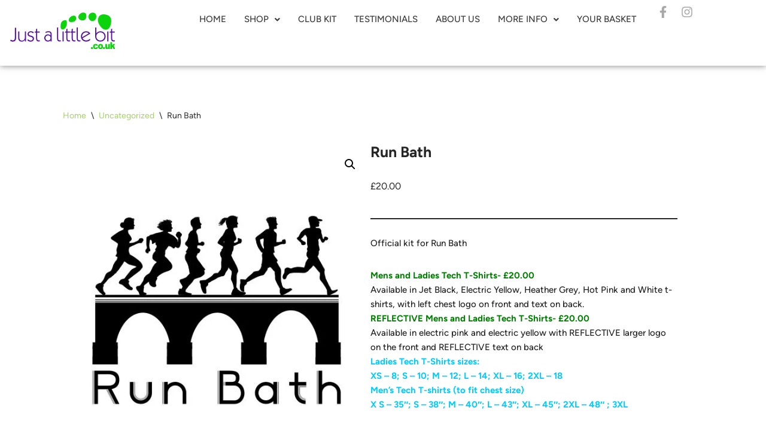

--- FILE ---
content_type: text/html; charset=UTF-8
request_url: https://justalittlebit.co.uk/product/run-bath
body_size: 44176
content:
<!DOCTYPE html>
<html lang="en-GB">

<head>
	
	<meta charset="UTF-8">
	<meta name="viewport" content="width=device-width, initial-scale=1, minimum-scale=1">
	<link rel="profile" href="http://gmpg.org/xfn/11">
		<meta name='robots' content='index, follow, max-image-preview:large, max-snippet:-1, max-video-preview:-1' />
<script>window._wca = window._wca || [];</script>

	<!-- This site is optimized with the Yoast SEO plugin v26.8 - https://yoast.com/product/yoast-seo-wordpress/ -->
	<title>Run Bath. Tech t-shirts and hoodies.</title>
	<meta name="description" content="Run Bath. Tech t-shirts and hoodies. Men and Ladies available in different sizes." />
	<link rel="canonical" href="https://justalittlebit.co.uk/product/run-bath" />
	<meta property="og:locale" content="en_GB" />
	<meta property="og:type" content="article" />
	<meta property="og:title" content="Run Bath. Tech t-shirts and hoodies." />
	<meta property="og:description" content="Run Bath. Tech t-shirts and hoodies. Men and Ladies available in different sizes." />
	<meta property="og:url" content="https://justalittlebit.co.uk/product/run-bath" />
	<meta property="og:site_name" content="Just a little bit" />
	<meta property="article:publisher" content="https://www.facebook.com/justalittlebit.co.uk" />
	<meta property="article:modified_time" content="2025-01-10T11:12:06+00:00" />
	<meta property="og:image" content="https://i0.wp.com/justalittlebit.co.uk/wp-content/uploads/2023/07/Run-Bath.jpg?fit=563%2C608&ssl=1" />
	<meta property="og:image:width" content="563" />
	<meta property="og:image:height" content="608" />
	<meta property="og:image:type" content="image/jpeg" />
	<meta name="twitter:card" content="summary_large_image" />
	<meta name="twitter:label1" content="Estimated reading time" />
	<meta name="twitter:data1" content="3 minutes" />
	<script type="application/ld+json" class="yoast-schema-graph">{"@context":"https://schema.org","@graph":[{"@type":"WebPage","@id":"https://justalittlebit.co.uk/product/run-bath","url":"https://justalittlebit.co.uk/product/run-bath","name":"Run Bath. Tech t-shirts and hoodies.","isPartOf":{"@id":"https://justalittlebit.co.uk/#website"},"primaryImageOfPage":{"@id":"https://justalittlebit.co.uk/product/run-bath#primaryimage"},"image":{"@id":"https://justalittlebit.co.uk/product/run-bath#primaryimage"},"thumbnailUrl":"https://i0.wp.com/justalittlebit.co.uk/wp-content/uploads/2023/07/Run-Bath.jpg?fit=563%2C608&ssl=1","datePublished":"2023-07-13T10:36:33+00:00","dateModified":"2025-01-10T11:12:06+00:00","description":"Run Bath. Tech t-shirts and hoodies. Men and Ladies available in different sizes.","breadcrumb":{"@id":"https://justalittlebit.co.uk/product/run-bath#breadcrumb"},"inLanguage":"en-GB","potentialAction":[{"@type":"ReadAction","target":["https://justalittlebit.co.uk/product/run-bath"]}]},{"@type":"ImageObject","inLanguage":"en-GB","@id":"https://justalittlebit.co.uk/product/run-bath#primaryimage","url":"https://i0.wp.com/justalittlebit.co.uk/wp-content/uploads/2023/07/Run-Bath.jpg?fit=563%2C608&ssl=1","contentUrl":"https://i0.wp.com/justalittlebit.co.uk/wp-content/uploads/2023/07/Run-Bath.jpg?fit=563%2C608&ssl=1","width":563,"height":608,"caption":"Run Bath"},{"@type":"BreadcrumbList","@id":"https://justalittlebit.co.uk/product/run-bath#breadcrumb","itemListElement":[{"@type":"ListItem","position":1,"name":"Home","item":"https://justalittlebit.co.uk/"},{"@type":"ListItem","position":2,"name":"Shop","item":"https://justalittlebit.co.uk/shop"},{"@type":"ListItem","position":3,"name":"Run Bath"}]},{"@type":"WebSite","@id":"https://justalittlebit.co.uk/#website","url":"https://justalittlebit.co.uk/","name":"Just a little bit","description":"Bring some fun to your run","publisher":{"@id":"https://justalittlebit.co.uk/#organization"},"potentialAction":[{"@type":"SearchAction","target":{"@type":"EntryPoint","urlTemplate":"https://justalittlebit.co.uk/?s={search_term_string}"},"query-input":{"@type":"PropertyValueSpecification","valueRequired":true,"valueName":"search_term_string"}}],"inLanguage":"en-GB"},{"@type":"Organization","@id":"https://justalittlebit.co.uk/#organization","name":"Just a little bit","url":"https://justalittlebit.co.uk/","logo":{"@type":"ImageObject","inLanguage":"en-GB","@id":"https://justalittlebit.co.uk/#/schema/logo/image/","url":"https://i1.wp.com/justalittlebit.co.uk/wp-content/uploads/2015/11/jalblogo.png?fit=707%2C248&ssl=1","contentUrl":"https://i1.wp.com/justalittlebit.co.uk/wp-content/uploads/2015/11/jalblogo.png?fit=707%2C248&ssl=1","width":707,"height":248,"caption":"Just a little bit"},"image":{"@id":"https://justalittlebit.co.uk/#/schema/logo/image/"},"sameAs":["https://www.facebook.com/justalittlebit.co.uk","https://www.instagram.com/justalittlebit.co.uk/"]}]}</script>
	<!-- / Yoast SEO plugin. -->


<script type='application/javascript'  id='pys-version-script'>console.log('PixelYourSite Free version 11.1.5.2');</script>
<link rel='dns-prefetch' href='//stats.wp.com' />
<link rel='dns-prefetch' href='//secure.gravatar.com' />
<link rel='dns-prefetch' href='//fonts.googleapis.com' />
<link rel='dns-prefetch' href='//v0.wordpress.com' />
<link rel='dns-prefetch' href='//widgets.wp.com' />
<link rel='dns-prefetch' href='//s0.wp.com' />
<link rel='dns-prefetch' href='//0.gravatar.com' />
<link rel='dns-prefetch' href='//1.gravatar.com' />
<link rel='dns-prefetch' href='//2.gravatar.com' />
<link rel='preconnect' href='//i0.wp.com' />
<link rel='preconnect' href='//c0.wp.com' />
<link rel="alternate" type="application/rss+xml" title="Just a little bit &raquo; Feed" href="https://justalittlebit.co.uk/feed" />
<link rel="alternate" type="application/rss+xml" title="Just a little bit &raquo; Comments Feed" href="https://justalittlebit.co.uk/comments/feed" />
<link rel="alternate" title="oEmbed (JSON)" type="application/json+oembed" href="https://justalittlebit.co.uk/wp-json/oembed/1.0/embed?url=https%3A%2F%2Fjustalittlebit.co.uk%2Fproduct%2Frun-bath" />
<link rel="alternate" title="oEmbed (XML)" type="text/xml+oembed" href="https://justalittlebit.co.uk/wp-json/oembed/1.0/embed?url=https%3A%2F%2Fjustalittlebit.co.uk%2Fproduct%2Frun-bath&#038;format=xml" />
<style id='wp-img-auto-sizes-contain-inline-css'>
img:is([sizes=auto i],[sizes^="auto," i]){contain-intrinsic-size:3000px 1500px}
/*# sourceURL=wp-img-auto-sizes-contain-inline-css */
</style>
<link rel='stylesheet' id='hfe-widgets-style-css' href='https://justalittlebit.co.uk/wp-content/plugins/header-footer-elementor/inc/widgets-css/frontend.css?ver=2.8.2' media='all' />
<link rel='stylesheet' id='hfe-woo-product-grid-css' href='https://justalittlebit.co.uk/wp-content/plugins/header-footer-elementor/inc/widgets-css/woo-products.css?ver=2.8.2' media='all' />
<style id='wp-emoji-styles-inline-css'>

	img.wp-smiley, img.emoji {
		display: inline !important;
		border: none !important;
		box-shadow: none !important;
		height: 1em !important;
		width: 1em !important;
		margin: 0 0.07em !important;
		vertical-align: -0.1em !important;
		background: none !important;
		padding: 0 !important;
	}
/*# sourceURL=wp-emoji-styles-inline-css */
</style>
<link rel='stylesheet' id='wp-block-library-css' href='https://c0.wp.com/c/6.9/wp-includes/css/dist/block-library/style.min.css' media='all' />
<style id='classic-theme-styles-inline-css'>
/*! This file is auto-generated */
.wp-block-button__link{color:#fff;background-color:#32373c;border-radius:9999px;box-shadow:none;text-decoration:none;padding:calc(.667em + 2px) calc(1.333em + 2px);font-size:1.125em}.wp-block-file__button{background:#32373c;color:#fff;text-decoration:none}
/*# sourceURL=/wp-includes/css/classic-themes.min.css */
</style>
<style id='pdfemb-pdf-embedder-viewer-style-inline-css'>
.wp-block-pdfemb-pdf-embedder-viewer{max-width:none}

/*# sourceURL=https://justalittlebit.co.uk/wp-content/plugins/pdf-embedder/block/build/style-index.css */
</style>
<link rel='stylesheet' id='mediaelement-css' href='https://c0.wp.com/c/6.9/wp-includes/js/mediaelement/mediaelementplayer-legacy.min.css' media='all' />
<link rel='stylesheet' id='wp-mediaelement-css' href='https://c0.wp.com/c/6.9/wp-includes/js/mediaelement/wp-mediaelement.min.css' media='all' />
<style id='jetpack-sharing-buttons-style-inline-css'>
.jetpack-sharing-buttons__services-list{display:flex;flex-direction:row;flex-wrap:wrap;gap:0;list-style-type:none;margin:5px;padding:0}.jetpack-sharing-buttons__services-list.has-small-icon-size{font-size:12px}.jetpack-sharing-buttons__services-list.has-normal-icon-size{font-size:16px}.jetpack-sharing-buttons__services-list.has-large-icon-size{font-size:24px}.jetpack-sharing-buttons__services-list.has-huge-icon-size{font-size:36px}@media print{.jetpack-sharing-buttons__services-list{display:none!important}}.editor-styles-wrapper .wp-block-jetpack-sharing-buttons{gap:0;padding-inline-start:0}ul.jetpack-sharing-buttons__services-list.has-background{padding:1.25em 2.375em}
/*# sourceURL=https://justalittlebit.co.uk/wp-content/plugins/jetpack/_inc/blocks/sharing-buttons/view.css */
</style>
<style id='global-styles-inline-css'>
:root{--wp--preset--aspect-ratio--square: 1;--wp--preset--aspect-ratio--4-3: 4/3;--wp--preset--aspect-ratio--3-4: 3/4;--wp--preset--aspect-ratio--3-2: 3/2;--wp--preset--aspect-ratio--2-3: 2/3;--wp--preset--aspect-ratio--16-9: 16/9;--wp--preset--aspect-ratio--9-16: 9/16;--wp--preset--color--black: #000000;--wp--preset--color--cyan-bluish-gray: #abb8c3;--wp--preset--color--white: #ffffff;--wp--preset--color--pale-pink: #f78da7;--wp--preset--color--vivid-red: #cf2e2e;--wp--preset--color--luminous-vivid-orange: #ff6900;--wp--preset--color--luminous-vivid-amber: #fcb900;--wp--preset--color--light-green-cyan: #7bdcb5;--wp--preset--color--vivid-green-cyan: #00d084;--wp--preset--color--pale-cyan-blue: #8ed1fc;--wp--preset--color--vivid-cyan-blue: #0693e3;--wp--preset--color--vivid-purple: #9b51e0;--wp--preset--color--neve-link-color: var(--nv-primary-accent);--wp--preset--color--neve-link-hover-color: var(--nv-secondary-accent);--wp--preset--color--nv-site-bg: var(--nv-site-bg);--wp--preset--color--nv-light-bg: var(--nv-light-bg);--wp--preset--color--nv-dark-bg: var(--nv-dark-bg);--wp--preset--color--neve-text-color: var(--nv-text-color);--wp--preset--color--nv-text-dark-bg: var(--nv-text-dark-bg);--wp--preset--color--nv-c-1: var(--nv-c-1);--wp--preset--color--nv-c-2: var(--nv-c-2);--wp--preset--gradient--vivid-cyan-blue-to-vivid-purple: linear-gradient(135deg,rgb(6,147,227) 0%,rgb(155,81,224) 100%);--wp--preset--gradient--light-green-cyan-to-vivid-green-cyan: linear-gradient(135deg,rgb(122,220,180) 0%,rgb(0,208,130) 100%);--wp--preset--gradient--luminous-vivid-amber-to-luminous-vivid-orange: linear-gradient(135deg,rgb(252,185,0) 0%,rgb(255,105,0) 100%);--wp--preset--gradient--luminous-vivid-orange-to-vivid-red: linear-gradient(135deg,rgb(255,105,0) 0%,rgb(207,46,46) 100%);--wp--preset--gradient--very-light-gray-to-cyan-bluish-gray: linear-gradient(135deg,rgb(238,238,238) 0%,rgb(169,184,195) 100%);--wp--preset--gradient--cool-to-warm-spectrum: linear-gradient(135deg,rgb(74,234,220) 0%,rgb(151,120,209) 20%,rgb(207,42,186) 40%,rgb(238,44,130) 60%,rgb(251,105,98) 80%,rgb(254,248,76) 100%);--wp--preset--gradient--blush-light-purple: linear-gradient(135deg,rgb(255,206,236) 0%,rgb(152,150,240) 100%);--wp--preset--gradient--blush-bordeaux: linear-gradient(135deg,rgb(254,205,165) 0%,rgb(254,45,45) 50%,rgb(107,0,62) 100%);--wp--preset--gradient--luminous-dusk: linear-gradient(135deg,rgb(255,203,112) 0%,rgb(199,81,192) 50%,rgb(65,88,208) 100%);--wp--preset--gradient--pale-ocean: linear-gradient(135deg,rgb(255,245,203) 0%,rgb(182,227,212) 50%,rgb(51,167,181) 100%);--wp--preset--gradient--electric-grass: linear-gradient(135deg,rgb(202,248,128) 0%,rgb(113,206,126) 100%);--wp--preset--gradient--midnight: linear-gradient(135deg,rgb(2,3,129) 0%,rgb(40,116,252) 100%);--wp--preset--font-size--small: 13px;--wp--preset--font-size--medium: 20px;--wp--preset--font-size--large: 36px;--wp--preset--font-size--x-large: 42px;--wp--preset--spacing--20: 0.44rem;--wp--preset--spacing--30: 0.67rem;--wp--preset--spacing--40: 1rem;--wp--preset--spacing--50: 1.5rem;--wp--preset--spacing--60: 2.25rem;--wp--preset--spacing--70: 3.38rem;--wp--preset--spacing--80: 5.06rem;--wp--preset--shadow--natural: 6px 6px 9px rgba(0, 0, 0, 0.2);--wp--preset--shadow--deep: 12px 12px 50px rgba(0, 0, 0, 0.4);--wp--preset--shadow--sharp: 6px 6px 0px rgba(0, 0, 0, 0.2);--wp--preset--shadow--outlined: 6px 6px 0px -3px rgb(255, 255, 255), 6px 6px rgb(0, 0, 0);--wp--preset--shadow--crisp: 6px 6px 0px rgb(0, 0, 0);}:where(.is-layout-flex){gap: 0.5em;}:where(.is-layout-grid){gap: 0.5em;}body .is-layout-flex{display: flex;}.is-layout-flex{flex-wrap: wrap;align-items: center;}.is-layout-flex > :is(*, div){margin: 0;}body .is-layout-grid{display: grid;}.is-layout-grid > :is(*, div){margin: 0;}:where(.wp-block-columns.is-layout-flex){gap: 2em;}:where(.wp-block-columns.is-layout-grid){gap: 2em;}:where(.wp-block-post-template.is-layout-flex){gap: 1.25em;}:where(.wp-block-post-template.is-layout-grid){gap: 1.25em;}.has-black-color{color: var(--wp--preset--color--black) !important;}.has-cyan-bluish-gray-color{color: var(--wp--preset--color--cyan-bluish-gray) !important;}.has-white-color{color: var(--wp--preset--color--white) !important;}.has-pale-pink-color{color: var(--wp--preset--color--pale-pink) !important;}.has-vivid-red-color{color: var(--wp--preset--color--vivid-red) !important;}.has-luminous-vivid-orange-color{color: var(--wp--preset--color--luminous-vivid-orange) !important;}.has-luminous-vivid-amber-color{color: var(--wp--preset--color--luminous-vivid-amber) !important;}.has-light-green-cyan-color{color: var(--wp--preset--color--light-green-cyan) !important;}.has-vivid-green-cyan-color{color: var(--wp--preset--color--vivid-green-cyan) !important;}.has-pale-cyan-blue-color{color: var(--wp--preset--color--pale-cyan-blue) !important;}.has-vivid-cyan-blue-color{color: var(--wp--preset--color--vivid-cyan-blue) !important;}.has-vivid-purple-color{color: var(--wp--preset--color--vivid-purple) !important;}.has-neve-link-color-color{color: var(--wp--preset--color--neve-link-color) !important;}.has-neve-link-hover-color-color{color: var(--wp--preset--color--neve-link-hover-color) !important;}.has-nv-site-bg-color{color: var(--wp--preset--color--nv-site-bg) !important;}.has-nv-light-bg-color{color: var(--wp--preset--color--nv-light-bg) !important;}.has-nv-dark-bg-color{color: var(--wp--preset--color--nv-dark-bg) !important;}.has-neve-text-color-color{color: var(--wp--preset--color--neve-text-color) !important;}.has-nv-text-dark-bg-color{color: var(--wp--preset--color--nv-text-dark-bg) !important;}.has-nv-c-1-color{color: var(--wp--preset--color--nv-c-1) !important;}.has-nv-c-2-color{color: var(--wp--preset--color--nv-c-2) !important;}.has-black-background-color{background-color: var(--wp--preset--color--black) !important;}.has-cyan-bluish-gray-background-color{background-color: var(--wp--preset--color--cyan-bluish-gray) !important;}.has-white-background-color{background-color: var(--wp--preset--color--white) !important;}.has-pale-pink-background-color{background-color: var(--wp--preset--color--pale-pink) !important;}.has-vivid-red-background-color{background-color: var(--wp--preset--color--vivid-red) !important;}.has-luminous-vivid-orange-background-color{background-color: var(--wp--preset--color--luminous-vivid-orange) !important;}.has-luminous-vivid-amber-background-color{background-color: var(--wp--preset--color--luminous-vivid-amber) !important;}.has-light-green-cyan-background-color{background-color: var(--wp--preset--color--light-green-cyan) !important;}.has-vivid-green-cyan-background-color{background-color: var(--wp--preset--color--vivid-green-cyan) !important;}.has-pale-cyan-blue-background-color{background-color: var(--wp--preset--color--pale-cyan-blue) !important;}.has-vivid-cyan-blue-background-color{background-color: var(--wp--preset--color--vivid-cyan-blue) !important;}.has-vivid-purple-background-color{background-color: var(--wp--preset--color--vivid-purple) !important;}.has-neve-link-color-background-color{background-color: var(--wp--preset--color--neve-link-color) !important;}.has-neve-link-hover-color-background-color{background-color: var(--wp--preset--color--neve-link-hover-color) !important;}.has-nv-site-bg-background-color{background-color: var(--wp--preset--color--nv-site-bg) !important;}.has-nv-light-bg-background-color{background-color: var(--wp--preset--color--nv-light-bg) !important;}.has-nv-dark-bg-background-color{background-color: var(--wp--preset--color--nv-dark-bg) !important;}.has-neve-text-color-background-color{background-color: var(--wp--preset--color--neve-text-color) !important;}.has-nv-text-dark-bg-background-color{background-color: var(--wp--preset--color--nv-text-dark-bg) !important;}.has-nv-c-1-background-color{background-color: var(--wp--preset--color--nv-c-1) !important;}.has-nv-c-2-background-color{background-color: var(--wp--preset--color--nv-c-2) !important;}.has-black-border-color{border-color: var(--wp--preset--color--black) !important;}.has-cyan-bluish-gray-border-color{border-color: var(--wp--preset--color--cyan-bluish-gray) !important;}.has-white-border-color{border-color: var(--wp--preset--color--white) !important;}.has-pale-pink-border-color{border-color: var(--wp--preset--color--pale-pink) !important;}.has-vivid-red-border-color{border-color: var(--wp--preset--color--vivid-red) !important;}.has-luminous-vivid-orange-border-color{border-color: var(--wp--preset--color--luminous-vivid-orange) !important;}.has-luminous-vivid-amber-border-color{border-color: var(--wp--preset--color--luminous-vivid-amber) !important;}.has-light-green-cyan-border-color{border-color: var(--wp--preset--color--light-green-cyan) !important;}.has-vivid-green-cyan-border-color{border-color: var(--wp--preset--color--vivid-green-cyan) !important;}.has-pale-cyan-blue-border-color{border-color: var(--wp--preset--color--pale-cyan-blue) !important;}.has-vivid-cyan-blue-border-color{border-color: var(--wp--preset--color--vivid-cyan-blue) !important;}.has-vivid-purple-border-color{border-color: var(--wp--preset--color--vivid-purple) !important;}.has-neve-link-color-border-color{border-color: var(--wp--preset--color--neve-link-color) !important;}.has-neve-link-hover-color-border-color{border-color: var(--wp--preset--color--neve-link-hover-color) !important;}.has-nv-site-bg-border-color{border-color: var(--wp--preset--color--nv-site-bg) !important;}.has-nv-light-bg-border-color{border-color: var(--wp--preset--color--nv-light-bg) !important;}.has-nv-dark-bg-border-color{border-color: var(--wp--preset--color--nv-dark-bg) !important;}.has-neve-text-color-border-color{border-color: var(--wp--preset--color--neve-text-color) !important;}.has-nv-text-dark-bg-border-color{border-color: var(--wp--preset--color--nv-text-dark-bg) !important;}.has-nv-c-1-border-color{border-color: var(--wp--preset--color--nv-c-1) !important;}.has-nv-c-2-border-color{border-color: var(--wp--preset--color--nv-c-2) !important;}.has-vivid-cyan-blue-to-vivid-purple-gradient-background{background: var(--wp--preset--gradient--vivid-cyan-blue-to-vivid-purple) !important;}.has-light-green-cyan-to-vivid-green-cyan-gradient-background{background: var(--wp--preset--gradient--light-green-cyan-to-vivid-green-cyan) !important;}.has-luminous-vivid-amber-to-luminous-vivid-orange-gradient-background{background: var(--wp--preset--gradient--luminous-vivid-amber-to-luminous-vivid-orange) !important;}.has-luminous-vivid-orange-to-vivid-red-gradient-background{background: var(--wp--preset--gradient--luminous-vivid-orange-to-vivid-red) !important;}.has-very-light-gray-to-cyan-bluish-gray-gradient-background{background: var(--wp--preset--gradient--very-light-gray-to-cyan-bluish-gray) !important;}.has-cool-to-warm-spectrum-gradient-background{background: var(--wp--preset--gradient--cool-to-warm-spectrum) !important;}.has-blush-light-purple-gradient-background{background: var(--wp--preset--gradient--blush-light-purple) !important;}.has-blush-bordeaux-gradient-background{background: var(--wp--preset--gradient--blush-bordeaux) !important;}.has-luminous-dusk-gradient-background{background: var(--wp--preset--gradient--luminous-dusk) !important;}.has-pale-ocean-gradient-background{background: var(--wp--preset--gradient--pale-ocean) !important;}.has-electric-grass-gradient-background{background: var(--wp--preset--gradient--electric-grass) !important;}.has-midnight-gradient-background{background: var(--wp--preset--gradient--midnight) !important;}.has-small-font-size{font-size: var(--wp--preset--font-size--small) !important;}.has-medium-font-size{font-size: var(--wp--preset--font-size--medium) !important;}.has-large-font-size{font-size: var(--wp--preset--font-size--large) !important;}.has-x-large-font-size{font-size: var(--wp--preset--font-size--x-large) !important;}
:where(.wp-block-post-template.is-layout-flex){gap: 1.25em;}:where(.wp-block-post-template.is-layout-grid){gap: 1.25em;}
:where(.wp-block-term-template.is-layout-flex){gap: 1.25em;}:where(.wp-block-term-template.is-layout-grid){gap: 1.25em;}
:where(.wp-block-columns.is-layout-flex){gap: 2em;}:where(.wp-block-columns.is-layout-grid){gap: 2em;}
:root :where(.wp-block-pullquote){font-size: 1.5em;line-height: 1.6;}
/*# sourceURL=global-styles-inline-css */
</style>
<link rel='stylesheet' id='contact-form-7-css' href='https://justalittlebit.co.uk/wp-content/plugins/contact-form-7/includes/css/styles.css?ver=6.1.4' media='all' />
<link rel='stylesheet' id='photoswipe-css' href='https://c0.wp.com/p/woocommerce/10.4.3/assets/css/photoswipe/photoswipe.min.css' media='all' />
<link rel='stylesheet' id='photoswipe-default-skin-css' href='https://c0.wp.com/p/woocommerce/10.4.3/assets/css/photoswipe/default-skin/default-skin.min.css' media='all' />
<link rel='stylesheet' id='woocommerce-layout-css' href='https://c0.wp.com/p/woocommerce/10.4.3/assets/css/woocommerce-layout.css' media='all' />
<style id='woocommerce-layout-inline-css'>

	.infinite-scroll .woocommerce-pagination {
		display: none;
	}
/*# sourceURL=woocommerce-layout-inline-css */
</style>
<link rel='stylesheet' id='woocommerce-smallscreen-css' href='https://c0.wp.com/p/woocommerce/10.4.3/assets/css/woocommerce-smallscreen.css' media='only screen and (max-width: 768px)' />
<link rel='stylesheet' id='woocommerce-general-css' href='https://c0.wp.com/p/woocommerce/10.4.3/assets/css/woocommerce.css' media='all' />
<style id='woocommerce-inline-inline-css'>
.woocommerce form .form-row .required { visibility: visible; }
/*# sourceURL=woocommerce-inline-inline-css */
</style>
<link rel='stylesheet' id='mc4wp-form-basic-css' href='https://justalittlebit.co.uk/wp-content/plugins/mailchimp-for-wp/assets/css/form-basic.css?ver=4.11.1' media='all' />
<link rel='stylesheet' id='dashicons-css' href='https://c0.wp.com/c/6.9/wp-includes/css/dashicons.min.css' media='all' />
<link rel='stylesheet' id='woocommerce-addons-css-css' href='https://justalittlebit.co.uk/wp-content/plugins/woocommerce-product-addons/assets/css/frontend/frontend.css?ver=8.1.2' media='all' />
<link rel='stylesheet' id='hfe-style-css' href='https://justalittlebit.co.uk/wp-content/plugins/header-footer-elementor/assets/css/header-footer-elementor.css?ver=2.8.2' media='all' />
<link rel='stylesheet' id='elementor-frontend-css' href='https://justalittlebit.co.uk/wp-content/plugins/elementor/assets/css/frontend.min.css?ver=3.34.2' media='all' />
<link rel='stylesheet' id='elementor-post-54933-css' href='https://justalittlebit.co.uk/wp-content/uploads/elementor/css/post-54933.css?ver=1769475820' media='all' />
<link rel='stylesheet' id='font-awesome-5-all-css' href='https://justalittlebit.co.uk/wp-content/plugins/elementor/assets/lib/font-awesome/css/all.min.css?ver=3.34.2' media='all' />
<link rel='stylesheet' id='font-awesome-4-shim-css' href='https://justalittlebit.co.uk/wp-content/plugins/elementor/assets/lib/font-awesome/css/v4-shims.min.css?ver=3.34.2' media='all' />
<link rel='stylesheet' id='elementor-post-54934-css' href='https://justalittlebit.co.uk/wp-content/uploads/elementor/css/post-54934.css?ver=1769475820' media='all' />
<link rel='stylesheet' id='elementor-post-54944-css' href='https://justalittlebit.co.uk/wp-content/uploads/elementor/css/post-54944.css?ver=1769475820' media='all' />
<link rel='stylesheet' id='gateway-css' href='https://justalittlebit.co.uk/wp-content/plugins/woocommerce-paypal-payments/modules/ppcp-button/assets/css/gateway.css?ver=3.3.2' media='all' />
<link rel='stylesheet' id='neve-woocommerce-css' href='https://justalittlebit.co.uk/wp-content/themes/neve/assets/css/woocommerce.min.css?ver=4.2.2' media='all' />
<link rel='stylesheet' id='neve-style-css' href='https://justalittlebit.co.uk/wp-content/themes/neve/style-main-new.min.css?ver=4.2.2' media='all' />
<style id='neve-style-inline-css'>
.is-menu-sidebar .header-menu-sidebar { visibility: visible; }.is-menu-sidebar.menu_sidebar_slide_left .header-menu-sidebar { transform: translate3d(0, 0, 0); left: 0; }.is-menu-sidebar.menu_sidebar_slide_right .header-menu-sidebar { transform: translate3d(0, 0, 0); right: 0; }.is-menu-sidebar.menu_sidebar_pull_right .header-menu-sidebar, .is-menu-sidebar.menu_sidebar_pull_left .header-menu-sidebar { transform: translateX(0); }.is-menu-sidebar.menu_sidebar_dropdown .header-menu-sidebar { height: auto; }.is-menu-sidebar.menu_sidebar_dropdown .header-menu-sidebar-inner { max-height: 400px; padding: 20px 0; }.is-menu-sidebar.menu_sidebar_full_canvas .header-menu-sidebar { opacity: 1; }.header-menu-sidebar .menu-item-nav-search:not(.floating) { pointer-events: none; }.header-menu-sidebar .menu-item-nav-search .is-menu-sidebar { pointer-events: unset; }@media screen and (max-width: 960px) { .builder-item.cr .item--inner { --textalign: center; --justify: center; } }
.nv-meta-list li.meta:not(:last-child):after { content:"/" }.nv-meta-list .no-mobile{
			display:none;
		}.nv-meta-list li.last::after{
			content: ""!important;
		}@media (min-width: 769px) {
			.nv-meta-list .no-mobile {
				display: inline-block;
			}
			.nv-meta-list li.last:not(:last-child)::after {
		 		content: "/" !important;
			}
		}
 :root{ --container: 748px;--postwidth:100%; --primarybtnbg: var(--nv-primary-accent); --primarybtnhoverbg: var(--nv-primary-accent); --primarybtncolor: #fff; --secondarybtncolor: var(--nv-primary-accent); --primarybtnhovercolor: #fff; --secondarybtnhovercolor: var(--nv-primary-accent);--primarybtnborderradius:3px;--secondarybtnborderradius:3px;--secondarybtnborderwidth:3px;--btnpadding:13px 15px;--primarybtnpadding:13px 15px;--secondarybtnpadding:calc(13px - 3px) calc(15px - 3px); --bodyfontfamily: Figtree; --bodyfontsize: 15px; --bodylineheight: 1.6em; --bodyletterspacing: 0px; --bodyfontweight: 400; --bodytexttransform: none; --h1fontsize: 36px; --h1fontweight: 700; --h1lineheight: 1.2em; --h1letterspacing: 0px; --h1texttransform: none; --h2fontsize: 28px; --h2fontweight: 700; --h2lineheight: 1.3em; --h2letterspacing: 0px; --h2texttransform: none; --h3fontsize: 24px; --h3fontweight: 700; --h3lineheight: 1.4em; --h3letterspacing: 0px; --h3texttransform: none; --h4fontsize: 20px; --h4fontweight: 500; --h4lineheight: 1.6em; --h4letterspacing: 0px; --h4texttransform: none; --h5fontsize: 16px; --h5fontweight: 500; --h5lineheight: 1.6em; --h5letterspacing: 0px; --h5texttransform: none; --h6fontsize: 14px; --h6fontweight: 500; --h6lineheight: 1.6em; --h6letterspacing: 0px; --h6texttransform: none;--formfieldborderwidth:2px;--formfieldborderradius:3px; --formfieldbgcolor: var(--nv-site-bg); --formfieldbordercolor: #dddddd; --formfieldcolor: var(--nv-text-color);--formfieldpadding:10px 12px; } .nv-index-posts{ --borderradius:0px; } .has-neve-button-color-color{ color: var(--nv-primary-accent)!important; } .has-neve-button-color-background-color{ background-color: var(--nv-primary-accent)!important; } .single-post-container .alignfull > [class*="__inner-container"], .single-post-container .alignwide > [class*="__inner-container"]{ max-width:718px } .single-product .alignfull > [class*="__inner-container"], .single-product .alignwide > [class*="__inner-container"]{ max-width:718px } .nv-meta-list{ --avatarsize: 20px; } .single .nv-meta-list{ --avatarsize: 20px; } .nv-is-boxed.nv-comments-wrap{ --padding:20px; } .nv-is-boxed.comment-respond{ --padding:20px; } .single:not(.single-product), .page{ --c-vspace:0 0 0 0;; } .scroll-to-top{ --color: var(--nv-text-dark-bg);--padding:8px 10px; --borderradius: 3px; --bgcolor: var(--nv-primary-accent); --hovercolor: var(--nv-text-dark-bg); --hoverbgcolor: var(--nv-primary-accent);--size:16px; } .global-styled{ --bgcolor: var(--nv-site-bg); } .header-top{ --rowbcolor: var(--nv-light-bg); --color: var(--nv-text-color); --bgcolor: var(--nv-site-bg); } .header-main{ --rowbcolor: var(--nv-light-bg); --color: var(--nv-text-color); --bgcolor: var(--nv-site-bg); } .header-bottom{ --rowbcolor: var(--nv-light-bg); --color: var(--nv-text-color); --bgcolor: var(--nv-site-bg); } .header-menu-sidebar-bg{ --justify: flex-start; --textalign: left;--flexg: 1;--wrapdropdownwidth: auto; --color: var(--nv-text-color); --bgcolor: var(--nv-site-bg); } .header-menu-sidebar{ width: 360px; } .builder-item--logo{ --maxwidth: 120px; --fs: 24px;--padding:10px 0;--margin:0; --textalign: left;--justify: flex-start; } .builder-item--nav-icon,.header-menu-sidebar .close-sidebar-panel .navbar-toggle{ --borderradius:0; } .builder-item--nav-icon{ --label-margin:0 5px 0 0;;--padding:10px 15px;--margin:0; } .builder-item--primary-menu{ --hovercolor: var(--nv-secondary-accent); --hovertextcolor: var(--nv-text-color); --activecolor: var(--nv-primary-accent); --spacing: 20px; --height: 25px;--padding:0;--margin:0; --fontsize: 1em; --lineheight: 1.6; --letterspacing: 0px; --fontweight: 500; --texttransform: none; --iconsize: 1em; } .hfg-is-group.has-primary-menu .inherit-ff{ --inheritedfw: 500; } .footer-top-inner .row{ grid-template-columns:1fr 1fr 1fr; --valign: flex-start; } .footer-top{ --rowbcolor: var(--nv-light-bg); --color: var(--nv-text-color); --bgcolor: var(--nv-site-bg); } .footer-main-inner .row{ grid-template-columns:1fr 1fr 1fr; --valign: flex-start; } .footer-main{ --rowbcolor: var(--nv-light-bg); --color: var(--nv-text-color); --bgcolor: var(--nv-site-bg); } .footer-bottom-inner .row{ grid-template-columns:1fr 1fr 1fr; --valign: flex-start; } .footer-bottom{ --rowbcolor: var(--nv-light-bg); --color: var(--nv-text-dark-bg); --bgcolor: var(--nv-dark-bg); } @media(min-width: 576px){ :root{ --container: 992px;--postwidth:50%;--btnpadding:13px 15px;--primarybtnpadding:13px 15px;--secondarybtnpadding:calc(13px - 3px) calc(15px - 3px); --bodyfontsize: 16px; --bodylineheight: 1.6em; --bodyletterspacing: 0px; --h1fontsize: 38px; --h1lineheight: 1.2em; --h1letterspacing: 0px; --h2fontsize: 30px; --h2lineheight: 1.2em; --h2letterspacing: 0px; --h3fontsize: 26px; --h3lineheight: 1.4em; --h3letterspacing: 0px; --h4fontsize: 22px; --h4lineheight: 1.5em; --h4letterspacing: 0px; --h5fontsize: 18px; --h5lineheight: 1.6em; --h5letterspacing: 0px; --h6fontsize: 14px; --h6lineheight: 1.6em; --h6letterspacing: 0px; } .single-post-container .alignfull > [class*="__inner-container"], .single-post-container .alignwide > [class*="__inner-container"]{ max-width:962px } .single-product .alignfull > [class*="__inner-container"], .single-product .alignwide > [class*="__inner-container"]{ max-width:962px } .nv-meta-list{ --avatarsize: 20px; } .single .nv-meta-list{ --avatarsize: 20px; } .nv-is-boxed.nv-comments-wrap{ --padding:30px; } .nv-is-boxed.comment-respond{ --padding:30px; } .single:not(.single-product), .page{ --c-vspace:0 0 0 0;; } .scroll-to-top{ --padding:8px 10px;--size:16px; } .header-menu-sidebar-bg{ --justify: flex-start; --textalign: left;--flexg: 1;--wrapdropdownwidth: auto; } .header-menu-sidebar{ width: 360px; } .builder-item--logo{ --maxwidth: 120px; --fs: 24px;--padding:10px 0;--margin:0; --textalign: left;--justify: flex-start; } .builder-item--nav-icon{ --label-margin:0 5px 0 0;;--padding:10px 15px;--margin:0; } .builder-item--primary-menu{ --spacing: 20px; --height: 25px;--padding:0;--margin:0; --fontsize: 1em; --lineheight: 1.6; --letterspacing: 0px; --iconsize: 1em; } }@media(min-width: 960px){ :root{ --container: 1100px;--postwidth:33.333333333333%;--btnpadding:13px 15px;--primarybtnpadding:13px 15px;--secondarybtnpadding:calc(13px - 3px) calc(15px - 3px); --bodyfontsize: 16px; --bodylineheight: 1.7em; --bodyletterspacing: 0px; --h1fontsize: 25px; --h1lineheight: 1.1em; --h1letterspacing: 0px; --h2fontsize: 22px; --h2lineheight: 1.2em; --h2letterspacing: 0px; --h3fontsize: 18px; --h3lineheight: 1.4em; --h3letterspacing: 0px; --h4fontsize: 15px; --h4lineheight: 1.5em; --h4letterspacing: 0px; --h5fontsize: 15px; --h5lineheight: 1.6em; --h5letterspacing: 0px; --h6fontsize: 15px; --h6lineheight: 1.6em; --h6letterspacing: 0px; } body:not(.single):not(.archive):not(.blog):not(.search):not(.error404) .neve-main > .container .col, body.post-type-archive-course .neve-main > .container .col, body.post-type-archive-llms_membership .neve-main > .container .col{ max-width: 100%; } body:not(.single):not(.archive):not(.blog):not(.search):not(.error404) .nv-sidebar-wrap, body.post-type-archive-course .nv-sidebar-wrap, body.post-type-archive-llms_membership .nv-sidebar-wrap{ max-width: 0%; } .neve-main > .archive-container .nv-index-posts.col{ max-width: 100%; } .neve-main > .archive-container .nv-sidebar-wrap{ max-width: 0%; } .neve-main > .single-post-container .nv-single-post-wrap.col{ max-width: 70%; } .single-post-container .alignfull > [class*="__inner-container"], .single-post-container .alignwide > [class*="__inner-container"]{ max-width:740px } .container-fluid.single-post-container .alignfull > [class*="__inner-container"], .container-fluid.single-post-container .alignwide > [class*="__inner-container"]{ max-width:calc(70% + 15px) } .neve-main > .single-post-container .nv-sidebar-wrap{ max-width: 30%; } .archive.woocommerce .neve-main > .shop-container .nv-shop.col{ max-width: 100%; } .archive.woocommerce .neve-main > .shop-container .nv-sidebar-wrap{ max-width: 0%; } .single-product .neve-main > .shop-container .nv-shop.col{ max-width: 100%; } .single-product .alignfull > [class*="__inner-container"], .single-product .alignwide > [class*="__inner-container"]{ max-width:1070px } .single-product .container-fluid .alignfull > [class*="__inner-container"], .single-product .alignwide > [class*="__inner-container"]{ max-width:calc(100% + 15px) } .single-product .neve-main > .shop-container .nv-sidebar-wrap{ max-width: 0%; } .nv-meta-list{ --avatarsize: 20px; } .single .nv-meta-list{ --avatarsize: 20px; } .nv-is-boxed.nv-comments-wrap{ --padding:40px; } .nv-is-boxed.comment-respond{ --padding:40px; } .single:not(.single-product), .page{ --c-vspace:0 0 0 0;; } .scroll-to-top{ --padding:8px 10px;--size:16px; } .header-menu-sidebar-bg{ --justify: flex-start; --textalign: left;--flexg: 1;--wrapdropdownwidth: auto; } .header-menu-sidebar{ width: 360px; } .builder-item--logo{ --maxwidth: 120px; --fs: 24px;--padding:10px 0;--margin:0; --textalign: left;--justify: flex-start; } .builder-item--nav-icon{ --label-margin:0 5px 0 0;;--padding:10px 15px;--margin:0; } .builder-item--primary-menu{ --spacing: 20px; --height: 25px;--padding:0;--margin:0; --fontsize: 1em; --lineheight: 1.6; --letterspacing: 0px; --iconsize: 1em; } }.nv-content-wrap .elementor a:not(.button):not(.wp-block-file__button){ text-decoration: none; }.scroll-to-top {right: 20px; border: none; position: fixed; bottom: 30px; display: none; opacity: 0; visibility: hidden; transition: opacity 0.3s ease-in-out, visibility 0.3s ease-in-out; align-items: center; justify-content: center; z-index: 999; } @supports (-webkit-overflow-scrolling: touch) { .scroll-to-top { bottom: 74px; } } .scroll-to-top.image { background-position: center; } .scroll-to-top .scroll-to-top-image { width: 100%; height: 100%; } .scroll-to-top .scroll-to-top-label { margin: 0; padding: 5px; } .scroll-to-top:hover { text-decoration: none; } .scroll-to-top.scroll-to-top-left {left: 20px; right: unset;} .scroll-to-top.scroll-show-mobile { display: flex; } @media (min-width: 960px) { .scroll-to-top { display: flex; } }.scroll-to-top { color: var(--color); padding: var(--padding); border-radius: var(--borderradius); background: var(--bgcolor); } .scroll-to-top:hover, .scroll-to-top:focus { color: var(--hovercolor); background: var(--hoverbgcolor); } .scroll-to-top-icon, .scroll-to-top.image .scroll-to-top-image { width: var(--size); height: var(--size); } .scroll-to-top-image { background-image: var(--bgimage); background-size: cover; }:root{--nv-primary-accent:#773fb0;--nv-secondary-accent:#a3d165;--nv-site-bg:#ffffff;--nv-light-bg:#f4f5f7;--nv-dark-bg:#121212;--nv-text-color:#272626;--nv-text-dark-bg:#ffffff;--nv-c-1:#9463ae;--nv-c-2:#be574b;--nv-fallback-ff:Arial, Helvetica, sans-serif;}
:root{--e-global-color-nvprimaryaccent:#773fb0;--e-global-color-nvsecondaryaccent:#a3d165;--e-global-color-nvsitebg:#ffffff;--e-global-color-nvlightbg:#f4f5f7;--e-global-color-nvdarkbg:#121212;--e-global-color-nvtextcolor:#272626;--e-global-color-nvtextdarkbg:#ffffff;--e-global-color-nvc1:#9463ae;--e-global-color-nvc2:#be574b;}
/*# sourceURL=neve-style-inline-css */
</style>
<link rel='stylesheet' id='jetpack_likes-css' href='https://c0.wp.com/p/jetpack/15.4/modules/likes/style.css' media='all' />
<link rel='stylesheet' id='hfe-elementor-icons-css' href='https://justalittlebit.co.uk/wp-content/plugins/elementor/assets/lib/eicons/css/elementor-icons.min.css?ver=5.34.0' media='all' />
<link rel='stylesheet' id='hfe-icons-list-css' href='https://justalittlebit.co.uk/wp-content/plugins/elementor/assets/css/widget-icon-list.min.css?ver=3.24.3' media='all' />
<link rel='stylesheet' id='hfe-social-icons-css' href='https://justalittlebit.co.uk/wp-content/plugins/elementor/assets/css/widget-social-icons.min.css?ver=3.24.0' media='all' />
<link rel='stylesheet' id='hfe-social-share-icons-brands-css' href='https://justalittlebit.co.uk/wp-content/plugins/elementor/assets/lib/font-awesome/css/brands.css?ver=5.15.3' media='all' />
<link rel='stylesheet' id='hfe-social-share-icons-fontawesome-css' href='https://justalittlebit.co.uk/wp-content/plugins/elementor/assets/lib/font-awesome/css/fontawesome.css?ver=5.15.3' media='all' />
<link rel='stylesheet' id='hfe-nav-menu-icons-css' href='https://justalittlebit.co.uk/wp-content/plugins/elementor/assets/lib/font-awesome/css/solid.css?ver=5.15.3' media='all' />
<link rel='stylesheet' id='neve-google-font-figtree-css' href='//fonts.googleapis.com/css?family=Figtree%3A400%2C700%2C500&#038;display=swap&#038;ver=4.2.2' media='all' />
<link rel='stylesheet' id='wapf-frontend-css' href='https://justalittlebit.co.uk/wp-content/plugins/advanced-product-fields-for-woocommerce-extended/assets/css/frontend.min.css?ver=2.2.2' media='all' />
<link rel='stylesheet' id='elementor-gf-local-roboto-css' href='https://justalittlebit.co.uk/wp-content/uploads/elementor/google-fonts/css/roboto.css?ver=1744222339' media='all' />
<link rel='stylesheet' id='elementor-gf-local-robotoslab-css' href='https://justalittlebit.co.uk/wp-content/uploads/elementor/google-fonts/css/robotoslab.css?ver=1744222342' media='all' />
<link rel='stylesheet' id='elementor-gf-local-figtree-css' href='https://justalittlebit.co.uk/wp-content/uploads/elementor/google-fonts/css/figtree.css?ver=1744222343' media='all' />
<script type="text/template" id="tmpl-variation-template">
	<div class="woocommerce-variation-description">{{{ data.variation.variation_description }}}</div>
	<div class="woocommerce-variation-price">{{{ data.variation.price_html }}}</div>
	<div class="woocommerce-variation-availability">{{{ data.variation.availability_html }}}</div>
</script>
<script type="text/template" id="tmpl-unavailable-variation-template">
	<p role="alert">Sorry, this product is unavailable. Please choose a different combination.</p>
</script>
<script src="https://c0.wp.com/c/6.9/wp-includes/js/jquery/jquery.min.js" id="jquery-core-js"></script>
<script src="https://c0.wp.com/c/6.9/wp-includes/js/jquery/jquery-migrate.min.js" id="jquery-migrate-js"></script>
<script id="jquery-js-after">
!function($){"use strict";$(document).ready(function(){$(this).scrollTop()>100&&$(".hfe-scroll-to-top-wrap").removeClass("hfe-scroll-to-top-hide"),$(window).scroll(function(){$(this).scrollTop()<100?$(".hfe-scroll-to-top-wrap").fadeOut(300):$(".hfe-scroll-to-top-wrap").fadeIn(300)}),$(".hfe-scroll-to-top-wrap").on("click",function(){$("html, body").animate({scrollTop:0},300);return!1})})}(jQuery);
!function($){'use strict';$(document).ready(function(){var bar=$('.hfe-reading-progress-bar');if(!bar.length)return;$(window).on('scroll',function(){var s=$(window).scrollTop(),d=$(document).height()-$(window).height(),p=d? s/d*100:0;bar.css('width',p+'%')});});}(jQuery);
//# sourceURL=jquery-js-after
</script>
<script src="https://c0.wp.com/c/6.9/wp-includes/js/underscore.min.js" id="underscore-js"></script>
<script id="wp-util-js-extra">
var _wpUtilSettings = {"ajax":{"url":"/wp-admin/admin-ajax.php"}};
//# sourceURL=wp-util-js-extra
</script>
<script src="https://c0.wp.com/c/6.9/wp-includes/js/wp-util.min.js" id="wp-util-js"></script>
<script src="https://c0.wp.com/p/woocommerce/10.4.3/assets/js/jquery-blockui/jquery.blockUI.min.js" id="wc-jquery-blockui-js" data-wp-strategy="defer"></script>
<script src="https://justalittlebit.co.uk/wp-content/plugins/flowpaper-lite-pdf-flipbook/assets/lity/lity.min.js" id="lity-js-js"></script>
<script src="https://c0.wp.com/p/woocommerce/10.4.3/assets/js/zoom/jquery.zoom.min.js" id="wc-zoom-js" defer data-wp-strategy="defer"></script>
<script src="https://c0.wp.com/p/woocommerce/10.4.3/assets/js/flexslider/jquery.flexslider.min.js" id="wc-flexslider-js" defer data-wp-strategy="defer"></script>
<script src="https://c0.wp.com/p/woocommerce/10.4.3/assets/js/photoswipe/photoswipe.min.js" id="wc-photoswipe-js" defer data-wp-strategy="defer"></script>
<script src="https://c0.wp.com/p/woocommerce/10.4.3/assets/js/photoswipe/photoswipe-ui-default.min.js" id="wc-photoswipe-ui-default-js" defer data-wp-strategy="defer"></script>
<script id="wc-single-product-js-extra">
var wc_single_product_params = {"i18n_required_rating_text":"Please select a rating","i18n_rating_options":["1 of 5 stars","2 of 5 stars","3 of 5 stars","4 of 5 stars","5 of 5 stars"],"i18n_product_gallery_trigger_text":"View full-screen image gallery","review_rating_required":"yes","flexslider":{"rtl":false,"animation":"slide","smoothHeight":true,"directionNav":false,"controlNav":"thumbnails","slideshow":false,"animationSpeed":500,"animationLoop":false,"allowOneSlide":false},"zoom_enabled":"1","zoom_options":[],"photoswipe_enabled":"1","photoswipe_options":{"shareEl":false,"closeOnScroll":false,"history":false,"hideAnimationDuration":0,"showAnimationDuration":0},"flexslider_enabled":"1"};
//# sourceURL=wc-single-product-js-extra
</script>
<script src="https://c0.wp.com/p/woocommerce/10.4.3/assets/js/frontend/single-product.min.js" id="wc-single-product-js" defer data-wp-strategy="defer"></script>
<script src="https://c0.wp.com/p/woocommerce/10.4.3/assets/js/js-cookie/js.cookie.min.js" id="wc-js-cookie-js" defer data-wp-strategy="defer"></script>
<script id="woocommerce-js-extra">
var woocommerce_params = {"ajax_url":"/wp-admin/admin-ajax.php","wc_ajax_url":"/?wc-ajax=%%endpoint%%","i18n_password_show":"Show password","i18n_password_hide":"Hide password"};
//# sourceURL=woocommerce-js-extra
</script>
<script src="https://c0.wp.com/p/woocommerce/10.4.3/assets/js/frontend/woocommerce.min.js" id="woocommerce-js" defer data-wp-strategy="defer"></script>
<script src="https://c0.wp.com/p/woocommerce/10.4.3/assets/js/dompurify/purify.min.js" id="wc-dompurify-js" defer data-wp-strategy="defer"></script>
<script src="https://justalittlebit.co.uk/wp-content/plugins/elementor/assets/lib/font-awesome/js/v4-shims.min.js?ver=3.34.2" id="font-awesome-4-shim-js"></script>
<script id="WCPAY_ASSETS-js-extra">
var wcpayAssets = {"url":"https://justalittlebit.co.uk/wp-content/plugins/woocommerce-payments/dist/"};
//# sourceURL=WCPAY_ASSETS-js-extra
</script>
<script src="https://stats.wp.com/s-202605.js" id="woocommerce-analytics-js" defer data-wp-strategy="defer"></script>
<script src="https://justalittlebit.co.uk/wp-content/plugins/pixelyoursite/dist/scripts/jquery.bind-first-0.2.3.min.js?ver=0.2.3" id="jquery-bind-first-js"></script>
<script src="https://justalittlebit.co.uk/wp-content/plugins/pixelyoursite/dist/scripts/js.cookie-2.1.3.min.js?ver=2.1.3" id="js-cookie-pys-js"></script>
<script src="https://justalittlebit.co.uk/wp-content/plugins/pixelyoursite/dist/scripts/tld.min.js?ver=2.3.1" id="js-tld-js"></script>
<script id="pys-js-extra">
var pysOptions = {"staticEvents":{"facebook":{"woo_view_content":[{"delay":0,"type":"static","name":"ViewContent","pixelIds":["1522238064766543"],"eventID":"b338f79e-6f0e-4ad5-9096-6766f59c3009","params":{"content_ids":["52588"],"content_type":"product","content_name":"Run Bath","category_name":"Uncategorized","contents":[{"id":"52588","quantity":1}],"product_price":"20","page_title":"Run Bath","post_type":"product","post_id":52588,"plugin":"PixelYourSite","user_role":"guest","event_url":"justalittlebit.co.uk/product/run-bath"},"e_id":"woo_view_content","ids":[],"hasTimeWindow":false,"timeWindow":0,"woo_order":"","edd_order":""}],"init_event":[{"delay":0,"type":"static","ajaxFire":false,"name":"PageView","pixelIds":["1522238064766543"],"eventID":"a6062332-c339-468a-abc7-5438a14e12ae","params":{"page_title":"Run Bath","post_type":"product","post_id":52588,"plugin":"PixelYourSite","user_role":"guest","event_url":"justalittlebit.co.uk/product/run-bath"},"e_id":"init_event","ids":[],"hasTimeWindow":false,"timeWindow":0,"woo_order":"","edd_order":""}]}},"dynamicEvents":{"woo_add_to_cart_on_button_click":{"facebook":{"delay":0,"type":"dyn","name":"AddToCart","pixelIds":["1522238064766543"],"eventID":"b353a479-2d73-4f69-849d-167d796b2366","params":{"page_title":"Run Bath","post_type":"product","post_id":52588,"plugin":"PixelYourSite","user_role":"guest","event_url":"justalittlebit.co.uk/product/run-bath"},"e_id":"woo_add_to_cart_on_button_click","ids":[],"hasTimeWindow":false,"timeWindow":0,"woo_order":"","edd_order":""}}},"triggerEvents":[],"triggerEventTypes":[],"facebook":{"pixelIds":["1522238064766543"],"advancedMatching":[],"advancedMatchingEnabled":false,"removeMetadata":false,"wooVariableAsSimple":true,"serverApiEnabled":false,"wooCRSendFromServer":false,"send_external_id":null,"enabled_medical":false,"do_not_track_medical_param":["event_url","post_title","page_title","landing_page","content_name","categories","category_name","tags"],"meta_ldu":false},"debug":"","siteUrl":"https://justalittlebit.co.uk","ajaxUrl":"https://justalittlebit.co.uk/wp-admin/admin-ajax.php","ajax_event":"e45b7d665c","enable_remove_download_url_param":"1","cookie_duration":"7","last_visit_duration":"60","enable_success_send_form":"","ajaxForServerEvent":"1","ajaxForServerStaticEvent":"1","useSendBeacon":"1","send_external_id":"1","external_id_expire":"180","track_cookie_for_subdomains":"1","google_consent_mode":"1","gdpr":{"ajax_enabled":false,"all_disabled_by_api":false,"facebook_disabled_by_api":false,"analytics_disabled_by_api":false,"google_ads_disabled_by_api":false,"pinterest_disabled_by_api":false,"bing_disabled_by_api":false,"reddit_disabled_by_api":false,"externalID_disabled_by_api":false,"facebook_prior_consent_enabled":false,"analytics_prior_consent_enabled":true,"google_ads_prior_consent_enabled":null,"pinterest_prior_consent_enabled":true,"bing_prior_consent_enabled":true,"cookiebot_integration_enabled":false,"cookiebot_facebook_consent_category":"marketing","cookiebot_analytics_consent_category":"statistics","cookiebot_tiktok_consent_category":"marketing","cookiebot_google_ads_consent_category":"marketing","cookiebot_pinterest_consent_category":"marketing","cookiebot_bing_consent_category":"marketing","consent_magic_integration_enabled":false,"real_cookie_banner_integration_enabled":false,"cookie_notice_integration_enabled":false,"cookie_law_info_integration_enabled":false,"analytics_storage":{"enabled":true,"value":"granted","filter":false},"ad_storage":{"enabled":true,"value":"granted","filter":false},"ad_user_data":{"enabled":true,"value":"granted","filter":false},"ad_personalization":{"enabled":true,"value":"granted","filter":false}},"cookie":{"disabled_all_cookie":false,"disabled_start_session_cookie":false,"disabled_advanced_form_data_cookie":false,"disabled_landing_page_cookie":false,"disabled_first_visit_cookie":false,"disabled_trafficsource_cookie":false,"disabled_utmTerms_cookie":false,"disabled_utmId_cookie":false},"tracking_analytics":{"TrafficSource":"direct","TrafficLanding":"undefined","TrafficUtms":[],"TrafficUtmsId":[]},"GATags":{"ga_datalayer_type":"default","ga_datalayer_name":"dataLayerPYS"},"woo":{"enabled":true,"enabled_save_data_to_orders":true,"addToCartOnButtonEnabled":true,"addToCartOnButtonValueEnabled":false,"addToCartOnButtonValueOption":"price","singleProductId":52588,"removeFromCartSelector":"form.woocommerce-cart-form .remove","addToCartCatchMethod":"add_cart_js","is_order_received_page":false,"containOrderId":false},"edd":{"enabled":false},"cache_bypass":"1769703827"};
//# sourceURL=pys-js-extra
</script>
<script src="https://justalittlebit.co.uk/wp-content/plugins/pixelyoursite/dist/scripts/public.js?ver=11.1.5.2" id="pys-js"></script>
<link rel="https://api.w.org/" href="https://justalittlebit.co.uk/wp-json/" /><link rel="alternate" title="JSON" type="application/json" href="https://justalittlebit.co.uk/wp-json/wp/v2/product/52588" /><link rel="EditURI" type="application/rsd+xml" title="RSD" href="https://justalittlebit.co.uk/xmlrpc.php?rsd" />
<meta name="generator" content="WordPress 6.9" />
<meta name="generator" content="WooCommerce 10.4.3" />
	<style>img#wpstats{display:none}</style>
			<noscript><style>.woocommerce-product-gallery{ opacity: 1 !important; }</style></noscript>
	<meta name="generator" content="Elementor 3.34.2; features: e_font_icon_svg, additional_custom_breakpoints; settings: css_print_method-external, google_font-enabled, font_display-swap">
			<style>
				.e-con.e-parent:nth-of-type(n+4):not(.e-lazyloaded):not(.e-no-lazyload),
				.e-con.e-parent:nth-of-type(n+4):not(.e-lazyloaded):not(.e-no-lazyload) * {
					background-image: none !important;
				}
				@media screen and (max-height: 1024px) {
					.e-con.e-parent:nth-of-type(n+3):not(.e-lazyloaded):not(.e-no-lazyload),
					.e-con.e-parent:nth-of-type(n+3):not(.e-lazyloaded):not(.e-no-lazyload) * {
						background-image: none !important;
					}
				}
				@media screen and (max-height: 640px) {
					.e-con.e-parent:nth-of-type(n+2):not(.e-lazyloaded):not(.e-no-lazyload),
					.e-con.e-parent:nth-of-type(n+2):not(.e-lazyloaded):not(.e-no-lazyload) * {
						background-image: none !important;
					}
				}
			</style>
			<link rel="icon" href="https://i0.wp.com/justalittlebit.co.uk/wp-content/uploads/2025/02/cropped-jalbicon.jpg?fit=32%2C32&#038;ssl=1" sizes="32x32" />
<link rel="icon" href="https://i0.wp.com/justalittlebit.co.uk/wp-content/uploads/2025/02/cropped-jalbicon.jpg?fit=192%2C192&#038;ssl=1" sizes="192x192" />
<link rel="apple-touch-icon" href="https://i0.wp.com/justalittlebit.co.uk/wp-content/uploads/2025/02/cropped-jalbicon.jpg?fit=180%2C180&#038;ssl=1" />
<meta name="msapplication-TileImage" content="https://i0.wp.com/justalittlebit.co.uk/wp-content/uploads/2025/02/cropped-jalbicon.jpg?fit=270%2C270&#038;ssl=1" />
		<style id="wp-custom-css">
			body {
	font-family: 'Figtree', sans-serif;
}

.bulletinwp-bulletins {
	z-index: 100;
}		</style>
		
	</head>

<body  class="wp-singular product-template-default single single-product postid-52588 wp-custom-logo wp-theme-neve theme-neve woocommerce woocommerce-page woocommerce-no-js ehf-header ehf-footer ehf-template-neve ehf-stylesheet-neve metaslider-plugin  nv-blog-grid nv-sidebar-full-width menu_sidebar_slide_left elementor-default elementor-kit-54933" id="neve_body"  >
<div class="wrapper">
	
	<header class="header"  >
		<a class="neve-skip-link show-on-focus" href="#content" >
			Skip to content		</a>
				<header id="masthead" itemscope="itemscope" itemtype="https://schema.org/WPHeader">
			<p class="main-title bhf-hidden" itemprop="headline"><a href="https://justalittlebit.co.uk" title="Just a little bit" rel="home">Just a little bit</a></p>
					<div data-elementor-type="wp-post" data-elementor-id="54934" class="elementor elementor-54934">
				<div class="elementor-element elementor-element-8cc2d0f e-con-full e-flex elementor-invisible e-con e-parent" data-id="8cc2d0f" data-element_type="container" data-settings="{&quot;background_background&quot;:&quot;classic&quot;,&quot;animation&quot;:&quot;fadeInDown&quot;,&quot;position&quot;:&quot;fixed&quot;}">
		<div class="elementor-element elementor-element-c53cda6 e-con-full e-flex e-con e-child" data-id="c53cda6" data-element_type="container">
				<div class="elementor-element elementor-element-b53d4ff elementor-widget elementor-widget-image" data-id="b53d4ff" data-element_type="widget" data-widget_type="image.default">
				<div class="elementor-widget-container">
																<a href="https://justalittlebit.co.uk/">
							<img width="196" height="82" src="https://i0.wp.com/justalittlebit.co.uk/wp-content/uploads/2024/04/logo.jpg?fit=196%2C82&amp;ssl=1" class="attachment-large size-large wp-image-54937" alt="" data-attachment-id="54937" data-permalink="https://justalittlebit.co.uk/logo-jpg" data-orig-file="https://i0.wp.com/justalittlebit.co.uk/wp-content/uploads/2024/04/logo.jpg?fit=196%2C82&amp;ssl=1" data-orig-size="196,82" data-comments-opened="0" data-image-meta="{&quot;aperture&quot;:&quot;0&quot;,&quot;credit&quot;:&quot;&quot;,&quot;camera&quot;:&quot;&quot;,&quot;caption&quot;:&quot;&quot;,&quot;created_timestamp&quot;:&quot;0&quot;,&quot;copyright&quot;:&quot;&quot;,&quot;focal_length&quot;:&quot;0&quot;,&quot;iso&quot;:&quot;0&quot;,&quot;shutter_speed&quot;:&quot;0&quot;,&quot;title&quot;:&quot;&quot;,&quot;orientation&quot;:&quot;0&quot;}" data-image-title="logo.jpg" data-image-description="" data-image-caption="" data-medium-file="https://i0.wp.com/justalittlebit.co.uk/wp-content/uploads/2024/04/logo.jpg?fit=196%2C82&amp;ssl=1" data-large-file="https://i0.wp.com/justalittlebit.co.uk/wp-content/uploads/2024/04/logo.jpg?fit=196%2C82&amp;ssl=1" />								</a>
															</div>
				</div>
				</div>
		<div class="elementor-element elementor-element-8955b9f e-con-full e-flex e-con e-child" data-id="8955b9f" data-element_type="container">
				<div class="elementor-element elementor-element-f8ab2d8 hfe-nav-menu__align-right hfe-submenu-icon-arrow hfe-submenu-animation-none hfe-link-redirect-child hfe-nav-menu__breakpoint-tablet elementor-widget elementor-widget-navigation-menu" data-id="f8ab2d8" data-element_type="widget" data-settings="{&quot;padding_horizontal_menu_item&quot;:{&quot;unit&quot;:&quot;px&quot;,&quot;size&quot;:15,&quot;sizes&quot;:[]},&quot;padding_horizontal_menu_item_tablet&quot;:{&quot;unit&quot;:&quot;px&quot;,&quot;size&quot;:&quot;&quot;,&quot;sizes&quot;:[]},&quot;padding_horizontal_menu_item_mobile&quot;:{&quot;unit&quot;:&quot;px&quot;,&quot;size&quot;:&quot;&quot;,&quot;sizes&quot;:[]},&quot;padding_vertical_menu_item&quot;:{&quot;unit&quot;:&quot;px&quot;,&quot;size&quot;:15,&quot;sizes&quot;:[]},&quot;padding_vertical_menu_item_tablet&quot;:{&quot;unit&quot;:&quot;px&quot;,&quot;size&quot;:&quot;&quot;,&quot;sizes&quot;:[]},&quot;padding_vertical_menu_item_mobile&quot;:{&quot;unit&quot;:&quot;px&quot;,&quot;size&quot;:&quot;&quot;,&quot;sizes&quot;:[]},&quot;menu_space_between&quot;:{&quot;unit&quot;:&quot;px&quot;,&quot;size&quot;:&quot;&quot;,&quot;sizes&quot;:[]},&quot;menu_space_between_tablet&quot;:{&quot;unit&quot;:&quot;px&quot;,&quot;size&quot;:&quot;&quot;,&quot;sizes&quot;:[]},&quot;menu_space_between_mobile&quot;:{&quot;unit&quot;:&quot;px&quot;,&quot;size&quot;:&quot;&quot;,&quot;sizes&quot;:[]},&quot;menu_row_space&quot;:{&quot;unit&quot;:&quot;px&quot;,&quot;size&quot;:&quot;&quot;,&quot;sizes&quot;:[]},&quot;menu_row_space_tablet&quot;:{&quot;unit&quot;:&quot;px&quot;,&quot;size&quot;:&quot;&quot;,&quot;sizes&quot;:[]},&quot;menu_row_space_mobile&quot;:{&quot;unit&quot;:&quot;px&quot;,&quot;size&quot;:&quot;&quot;,&quot;sizes&quot;:[]},&quot;dropdown_border_radius&quot;:{&quot;unit&quot;:&quot;px&quot;,&quot;top&quot;:&quot;&quot;,&quot;right&quot;:&quot;&quot;,&quot;bottom&quot;:&quot;&quot;,&quot;left&quot;:&quot;&quot;,&quot;isLinked&quot;:true},&quot;dropdown_border_radius_tablet&quot;:{&quot;unit&quot;:&quot;px&quot;,&quot;top&quot;:&quot;&quot;,&quot;right&quot;:&quot;&quot;,&quot;bottom&quot;:&quot;&quot;,&quot;left&quot;:&quot;&quot;,&quot;isLinked&quot;:true},&quot;dropdown_border_radius_mobile&quot;:{&quot;unit&quot;:&quot;px&quot;,&quot;top&quot;:&quot;&quot;,&quot;right&quot;:&quot;&quot;,&quot;bottom&quot;:&quot;&quot;,&quot;left&quot;:&quot;&quot;,&quot;isLinked&quot;:true},&quot;width_dropdown_item&quot;:{&quot;unit&quot;:&quot;px&quot;,&quot;size&quot;:&quot;220&quot;,&quot;sizes&quot;:[]},&quot;width_dropdown_item_tablet&quot;:{&quot;unit&quot;:&quot;px&quot;,&quot;size&quot;:&quot;&quot;,&quot;sizes&quot;:[]},&quot;width_dropdown_item_mobile&quot;:{&quot;unit&quot;:&quot;px&quot;,&quot;size&quot;:&quot;&quot;,&quot;sizes&quot;:[]},&quot;padding_horizontal_dropdown_item&quot;:{&quot;unit&quot;:&quot;px&quot;,&quot;size&quot;:&quot;&quot;,&quot;sizes&quot;:[]},&quot;padding_horizontal_dropdown_item_tablet&quot;:{&quot;unit&quot;:&quot;px&quot;,&quot;size&quot;:&quot;&quot;,&quot;sizes&quot;:[]},&quot;padding_horizontal_dropdown_item_mobile&quot;:{&quot;unit&quot;:&quot;px&quot;,&quot;size&quot;:&quot;&quot;,&quot;sizes&quot;:[]},&quot;padding_vertical_dropdown_item&quot;:{&quot;unit&quot;:&quot;px&quot;,&quot;size&quot;:15,&quot;sizes&quot;:[]},&quot;padding_vertical_dropdown_item_tablet&quot;:{&quot;unit&quot;:&quot;px&quot;,&quot;size&quot;:&quot;&quot;,&quot;sizes&quot;:[]},&quot;padding_vertical_dropdown_item_mobile&quot;:{&quot;unit&quot;:&quot;px&quot;,&quot;size&quot;:&quot;&quot;,&quot;sizes&quot;:[]},&quot;distance_from_menu&quot;:{&quot;unit&quot;:&quot;px&quot;,&quot;size&quot;:&quot;&quot;,&quot;sizes&quot;:[]},&quot;distance_from_menu_tablet&quot;:{&quot;unit&quot;:&quot;px&quot;,&quot;size&quot;:&quot;&quot;,&quot;sizes&quot;:[]},&quot;distance_from_menu_mobile&quot;:{&quot;unit&quot;:&quot;px&quot;,&quot;size&quot;:&quot;&quot;,&quot;sizes&quot;:[]},&quot;toggle_size&quot;:{&quot;unit&quot;:&quot;px&quot;,&quot;size&quot;:&quot;&quot;,&quot;sizes&quot;:[]},&quot;toggle_size_tablet&quot;:{&quot;unit&quot;:&quot;px&quot;,&quot;size&quot;:&quot;&quot;,&quot;sizes&quot;:[]},&quot;toggle_size_mobile&quot;:{&quot;unit&quot;:&quot;px&quot;,&quot;size&quot;:&quot;&quot;,&quot;sizes&quot;:[]},&quot;toggle_border_width&quot;:{&quot;unit&quot;:&quot;px&quot;,&quot;size&quot;:&quot;&quot;,&quot;sizes&quot;:[]},&quot;toggle_border_width_tablet&quot;:{&quot;unit&quot;:&quot;px&quot;,&quot;size&quot;:&quot;&quot;,&quot;sizes&quot;:[]},&quot;toggle_border_width_mobile&quot;:{&quot;unit&quot;:&quot;px&quot;,&quot;size&quot;:&quot;&quot;,&quot;sizes&quot;:[]},&quot;toggle_border_radius&quot;:{&quot;unit&quot;:&quot;px&quot;,&quot;size&quot;:&quot;&quot;,&quot;sizes&quot;:[]},&quot;toggle_border_radius_tablet&quot;:{&quot;unit&quot;:&quot;px&quot;,&quot;size&quot;:&quot;&quot;,&quot;sizes&quot;:[]},&quot;toggle_border_radius_mobile&quot;:{&quot;unit&quot;:&quot;px&quot;,&quot;size&quot;:&quot;&quot;,&quot;sizes&quot;:[]}}" data-widget_type="navigation-menu.default">
				<div class="elementor-widget-container">
								<div class="hfe-nav-menu hfe-layout-horizontal hfe-nav-menu-layout horizontal hfe-pointer__none" data-layout="horizontal">
				<div role="button" class="hfe-nav-menu__toggle elementor-clickable" tabindex="0" aria-label="Menu Toggle">
					<span class="screen-reader-text">Menu</span>
					<div class="hfe-nav-menu-icon">
						<svg aria-hidden="true"  class="e-font-icon-svg e-fas-align-justify" viewBox="0 0 448 512" xmlns="http://www.w3.org/2000/svg"><path d="M432 416H16a16 16 0 0 0-16 16v32a16 16 0 0 0 16 16h416a16 16 0 0 0 16-16v-32a16 16 0 0 0-16-16zm0-128H16a16 16 0 0 0-16 16v32a16 16 0 0 0 16 16h416a16 16 0 0 0 16-16v-32a16 16 0 0 0-16-16zm0-128H16a16 16 0 0 0-16 16v32a16 16 0 0 0 16 16h416a16 16 0 0 0 16-16v-32a16 16 0 0 0-16-16zm0-128H16A16 16 0 0 0 0 48v32a16 16 0 0 0 16 16h416a16 16 0 0 0 16-16V48a16 16 0 0 0-16-16z"></path></svg>					</div>
				</div>
				<nav class="hfe-nav-menu__layout-horizontal hfe-nav-menu__submenu-arrow" data-toggle-icon="&lt;svg aria-hidden=&quot;true&quot; tabindex=&quot;0&quot; class=&quot;e-font-icon-svg e-fas-align-justify&quot; viewBox=&quot;0 0 448 512&quot; xmlns=&quot;http://www.w3.org/2000/svg&quot;&gt;&lt;path d=&quot;M432 416H16a16 16 0 0 0-16 16v32a16 16 0 0 0 16 16h416a16 16 0 0 0 16-16v-32a16 16 0 0 0-16-16zm0-128H16a16 16 0 0 0-16 16v32a16 16 0 0 0 16 16h416a16 16 0 0 0 16-16v-32a16 16 0 0 0-16-16zm0-128H16a16 16 0 0 0-16 16v32a16 16 0 0 0 16 16h416a16 16 0 0 0 16-16v-32a16 16 0 0 0-16-16zm0-128H16A16 16 0 0 0 0 48v32a16 16 0 0 0 16 16h416a16 16 0 0 0 16-16V48a16 16 0 0 0-16-16z&quot;&gt;&lt;/path&gt;&lt;/svg&gt;" data-close-icon="&lt;svg aria-hidden=&quot;true&quot; tabindex=&quot;0&quot; class=&quot;e-font-icon-svg e-far-window-close&quot; viewBox=&quot;0 0 512 512&quot; xmlns=&quot;http://www.w3.org/2000/svg&quot;&gt;&lt;path d=&quot;M464 32H48C21.5 32 0 53.5 0 80v352c0 26.5 21.5 48 48 48h416c26.5 0 48-21.5 48-48V80c0-26.5-21.5-48-48-48zm0 394c0 3.3-2.7 6-6 6H54c-3.3 0-6-2.7-6-6V86c0-3.3 2.7-6 6-6h404c3.3 0 6 2.7 6 6v340zM356.5 194.6L295.1 256l61.4 61.4c4.6 4.6 4.6 12.1 0 16.8l-22.3 22.3c-4.6 4.6-12.1 4.6-16.8 0L256 295.1l-61.4 61.4c-4.6 4.6-12.1 4.6-16.8 0l-22.3-22.3c-4.6-4.6-4.6-12.1 0-16.8l61.4-61.4-61.4-61.4c-4.6-4.6-4.6-12.1 0-16.8l22.3-22.3c4.6-4.6 12.1-4.6 16.8 0l61.4 61.4 61.4-61.4c4.6-4.6 12.1-4.6 16.8 0l22.3 22.3c4.7 4.6 4.7 12.1 0 16.8z&quot;&gt;&lt;/path&gt;&lt;/svg&gt;" data-full-width="yes">
					<ul id="menu-1-f8ab2d8" class="hfe-nav-menu"><li id="menu-item-28274" class="menu-item menu-item-type-post_type menu-item-object-page menu-item-home parent hfe-creative-menu"><a href="https://justalittlebit.co.uk/" class = "hfe-menu-item">Home</a></li>
<li id="menu-item-15097" class="shop-nav menu-item menu-item-type-custom menu-item-object-custom menu-item-has-children parent hfe-has-submenu hfe-creative-menu"><div class="hfe-has-submenu-container" tabindex="0" role="button" aria-haspopup="true" aria-expanded="false"><a href="http://justalittlebit.co.uk/shop/" class = "hfe-menu-item">Shop<span class='hfe-menu-toggle sub-arrow hfe-menu-child-0'><i class='fa'></i></span></a></div>
<ul class="sub-menu">
	<li id="menu-item-19447" class="menu-item menu-item-type-custom menu-item-object-custom hfe-creative-menu"><a href="https://justalittlebit.co.uk/product-category/designs" class = "hfe-sub-menu-item">All Running Tops</a></li>
	<li id="menu-item-19450" class="menu-item menu-item-type-custom menu-item-object-custom hfe-creative-menu"><a href="http://justalittlebit.co.uk/product-category/running-safe" class = "hfe-sub-menu-item">Reflective T-Shirts</a></li>
	<li id="menu-item-19451" class="menu-item menu-item-type-custom menu-item-object-custom hfe-creative-menu"><a href="http://justalittlebit.co.uk/product-category/running-gifts-souvenirs" class = "hfe-sub-menu-item">Gifts &#038; Souvenirs</a></li>
	<li id="menu-item-34160" class="menu-item menu-item-type-custom menu-item-object-custom hfe-creative-menu"><a href="https://justalittlebit.co.uk/product-category/zoodies" class = "hfe-sub-menu-item">Zoodies (full zip hoodies)</a></li>
	<li id="menu-item-26134" class="virtual-nav menu-item menu-item-type-custom menu-item-object-custom hfe-creative-menu"><a href="https://justalittlebit.co.uk/virtual-events" class = "hfe-sub-menu-item">Virtual Events</a></li>
	<li id="menu-item-27634" class="menu-item menu-item-type-custom menu-item-object-custom hfe-creative-menu"><a href="https://justalittlebit.co.uk/product-category/headwear" class = "hfe-sub-menu-item">Headwear</a></li>
	<li id="menu-item-30572" class="menu-item menu-item-type-custom menu-item-object-custom hfe-creative-menu"><a href="https://justalittlebit.co.uk/with-me-now" class = "hfe-sub-menu-item">WMN Shop</a></li>
	<li id="menu-item-19454" class="menu-item menu-item-type-custom menu-item-object-custom hfe-creative-menu"><a href="http://justalittlebit.co.uk/product/custom-training-bibs" class = "hfe-sub-menu-item">Training Bibs</a></li>
	<li id="menu-item-36710" class="menu-item menu-item-type-custom menu-item-object-custom hfe-creative-menu"><a href="https://justalittlebit.co.uk/custom-logo-uploads" class = "hfe-sub-menu-item">Custom  Designs</a></li>
	<li id="menu-item-19446" class="menu-item menu-item-type-custom menu-item-object-custom hfe-creative-menu"><a href="http://justalittlebit.co.uk/shop/" class = "hfe-sub-menu-item">All products</a></li>
</ul>
</li>
<li id="menu-item-42800" class="menu-item menu-item-type-custom menu-item-object-custom parent hfe-creative-menu"><a href="https://justalittlebit.co.uk/club-kit" class = "hfe-menu-item">Club Kit</a></li>
<li id="menu-item-54643" class="menu-item menu-item-type-custom menu-item-object-custom parent hfe-creative-menu"><a href="https://www.trustpilot.com/review/justalittlebit.co.uk" class = "hfe-menu-item">Testimonials</a></li>
<li id="menu-item-19444" class="menu-item menu-item-type-post_type menu-item-object-page parent hfe-creative-menu"><a href="https://justalittlebit.co.uk/about-us" class = "hfe-menu-item">About Us</a></li>
<li id="menu-item-28459" class="menu-item menu-item-type-post_type menu-item-object-page menu-item-has-children parent hfe-has-submenu hfe-creative-menu"><div class="hfe-has-submenu-container" tabindex="0" role="button" aria-haspopup="true" aria-expanded="false"><a href="https://justalittlebit.co.uk/contact-information" class = "hfe-menu-item">More Info<span class='hfe-menu-toggle sub-arrow hfe-menu-child-0'><i class='fa'></i></span></a></div>
<ul class="sub-menu">
	<li id="menu-item-38051" class="menu-item menu-item-type-custom menu-item-object-custom hfe-creative-menu"><a href="https://justalittlebit.co.uk/size-guide" class = "hfe-sub-menu-item">Size Guide</a></li>
	<li id="menu-item-36084" class="menu-item menu-item-type-custom menu-item-object-custom hfe-creative-menu"><a href="https://justalittlebit.co.uk/delivery-and-returns" class = "hfe-sub-menu-item">Delivery &#038; Returns</a></li>
	<li id="menu-item-19475" class="menu-item menu-item-type-post_type menu-item-object-page hfe-creative-menu"><a href="https://justalittlebit.co.uk/faqs" class = "hfe-sub-menu-item">FAQ’s</a></li>
	<li id="menu-item-28458" class="menu-item menu-item-type-custom menu-item-object-custom hfe-creative-menu"><a href="https://justalittlebit.co.uk/contact-information" class = "hfe-sub-menu-item">Contact us</a></li>
</ul>
</li>
<li id="menu-item-12" class="menu-item menu-item-type-post_type menu-item-object-page parent hfe-creative-menu"><a title="Basket" href="https://justalittlebit.co.uk/cart" class = "hfe-menu-item">Your Basket</a></li>
</ul> 
				</nav>
			</div>
							</div>
				</div>
				</div>
		<div class="elementor-element elementor-element-515b764 e-con-full elementor-hidden-mobile e-flex e-con e-child" data-id="515b764" data-element_type="container">
				<div class="elementor-element elementor-element-7bcc77a elementor-icon-list--layout-inline elementor-align-end animated-slow elementor-mobile-align-center elementor-list-item-link-full_width elementor-invisible elementor-widget elementor-widget-icon-list" data-id="7bcc77a" data-element_type="widget" data-settings="{&quot;_animation&quot;:&quot;fadeIn&quot;,&quot;_animation_delay&quot;:500}" data-widget_type="icon-list.default">
				<div class="elementor-widget-container">
							<ul class="elementor-icon-list-items elementor-inline-items">
							<li class="elementor-icon-list-item elementor-inline-item">
											<a href="https://www.facebook.com/justalittlebit.co.uk" target="_blank">

												<span class="elementor-icon-list-icon">
							<svg aria-hidden="true" class="e-font-icon-svg e-fab-facebook-f" viewBox="0 0 320 512" xmlns="http://www.w3.org/2000/svg"><path d="M279.14 288l14.22-92.66h-88.91v-60.13c0-25.35 12.42-50.06 52.24-50.06h40.42V6.26S260.43 0 225.36 0c-73.22 0-121.08 44.38-121.08 124.72v70.62H22.89V288h81.39v224h100.17V288z"></path></svg>						</span>
										<span class="elementor-icon-list-text"></span>
											</a>
									</li>
								<li class="elementor-icon-list-item elementor-inline-item">
											<a href="https://www.instagram.com/justalittlebit.co.uk/" target="_blank">

												<span class="elementor-icon-list-icon">
							<svg aria-hidden="true" class="e-font-icon-svg e-fab-instagram" viewBox="0 0 448 512" xmlns="http://www.w3.org/2000/svg"><path d="M224.1 141c-63.6 0-114.9 51.3-114.9 114.9s51.3 114.9 114.9 114.9S339 319.5 339 255.9 287.7 141 224.1 141zm0 189.6c-41.1 0-74.7-33.5-74.7-74.7s33.5-74.7 74.7-74.7 74.7 33.5 74.7 74.7-33.6 74.7-74.7 74.7zm146.4-194.3c0 14.9-12 26.8-26.8 26.8-14.9 0-26.8-12-26.8-26.8s12-26.8 26.8-26.8 26.8 12 26.8 26.8zm76.1 27.2c-1.7-35.9-9.9-67.7-36.2-93.9-26.2-26.2-58-34.4-93.9-36.2-37-2.1-147.9-2.1-184.9 0-35.8 1.7-67.6 9.9-93.9 36.1s-34.4 58-36.2 93.9c-2.1 37-2.1 147.9 0 184.9 1.7 35.9 9.9 67.7 36.2 93.9s58 34.4 93.9 36.2c37 2.1 147.9 2.1 184.9 0 35.9-1.7 67.7-9.9 93.9-36.2 26.2-26.2 34.4-58 36.2-93.9 2.1-37 2.1-147.8 0-184.8zM398.8 388c-7.8 19.6-22.9 34.7-42.6 42.6-29.5 11.7-99.5 9-132.1 9s-102.7 2.6-132.1-9c-19.6-7.8-34.7-22.9-42.6-42.6-11.7-29.5-9-99.5-9-132.1s-2.6-102.7 9-132.1c7.8-19.6 22.9-34.7 42.6-42.6 29.5-11.7 99.5-9 132.1-9s102.7-2.6 132.1 9c19.6 7.8 34.7 22.9 42.6 42.6 11.7 29.5 9 99.5 9 132.1s2.7 102.7-9 132.1z"></path></svg>						</span>
										<span class="elementor-icon-list-text"></span>
											</a>
									</li>
						</ul>
						</div>
				</div>
				</div>
				</div>
		<div class="elementor-element elementor-element-03a1944 e-flex e-con-boxed e-con e-parent" data-id="03a1944" data-element_type="container">
					<div class="e-con-inner">
				<div class="elementor-element elementor-element-b9cd33a elementor-widget elementor-widget-spacer" data-id="b9cd33a" data-element_type="widget" data-widget_type="spacer.default">
				<div class="elementor-widget-container">
							<div class="elementor-spacer">
			<div class="elementor-spacer-inner"></div>
		</div>
						</div>
				</div>
					</div>
				</div>
				</div>
				</header>

		</header>

	

	
	<main id="content" class="neve-main">

<div class="container shop-container"><div class="row">
	<div class="nv-index-posts nv-shop col"><div class="nv-bc-count-wrap"><nav class="woocommerce-breadcrumb" aria-label="Breadcrumb"><a href="https://justalittlebit.co.uk">Home</a><span class="nv-breadcrumb-delimiter">\</span><a href="https://justalittlebit.co.uk/product-category/uncategorized">Uncategorized</a><span class="nv-breadcrumb-delimiter">\</span>Run Bath</nav></div>
					
			<div class="woocommerce-notices-wrapper"></div><div id="product-52588" class="product type-product post-52588 status-publish first instock product_cat-uncategorized has-post-thumbnail taxable shipping-taxable purchasable product-type-simple">

	<div class="nv-single-product-top"><div class="woocommerce-product-gallery woocommerce-product-gallery--with-images woocommerce-product-gallery--columns-4 images" data-columns="4" style="opacity: 0; transition: opacity .25s ease-in-out;">
	<div class="woocommerce-product-gallery__wrapper">
		<div data-wapf-att-id="52605" data-thumb="https://i0.wp.com/justalittlebit.co.uk/wp-content/uploads/2023/07/Run-Bath.jpg?resize=100%2C100&#038;ssl=1" data-thumb-alt="Run Bath" data-thumb-srcset="https://i0.wp.com/justalittlebit.co.uk/wp-content/uploads/2023/07/Run-Bath.jpg?resize=250%2C250&amp;ssl=1 250w, https://i0.wp.com/justalittlebit.co.uk/wp-content/uploads/2023/07/Run-Bath.jpg?resize=100%2C100&amp;ssl=1 100w, https://i0.wp.com/justalittlebit.co.uk/wp-content/uploads/2023/07/Run-Bath.jpg?resize=150%2C150&amp;ssl=1 150w, https://i0.wp.com/justalittlebit.co.uk/wp-content/uploads/2023/07/Run-Bath.jpg?zoom=2&amp;resize=100%2C100&amp;ssl=1 200w, https://i0.wp.com/justalittlebit.co.uk/wp-content/uploads/2023/07/Run-Bath.jpg?zoom=3&amp;resize=100%2C100&amp;ssl=1 300w"  data-thumb-sizes="(max-width: 100px) 100vw, 100px" class="woocommerce-product-gallery__image"><a href="https://i0.wp.com/justalittlebit.co.uk/wp-content/uploads/2023/07/Run-Bath.jpg?fit=563%2C608&#038;ssl=1"><img fetchpriority="high" width="563" height="608" src="https://i0.wp.com/justalittlebit.co.uk/wp-content/uploads/2023/07/Run-Bath.jpg?fit=563%2C608&amp;ssl=1" class="wp-post-image" alt="Run Bath" data-caption="" data-src="https://i0.wp.com/justalittlebit.co.uk/wp-content/uploads/2023/07/Run-Bath.jpg?fit=563%2C608&#038;ssl=1" data-large_image="https://i0.wp.com/justalittlebit.co.uk/wp-content/uploads/2023/07/Run-Bath.jpg?fit=563%2C608&#038;ssl=1" data-large_image_width="563" data-large_image_height="608" decoding="async" srcset="https://i0.wp.com/justalittlebit.co.uk/wp-content/uploads/2023/07/Run-Bath.jpg?w=563&amp;ssl=1 563w, https://i0.wp.com/justalittlebit.co.uk/wp-content/uploads/2023/07/Run-Bath.jpg?resize=278%2C300&amp;ssl=1 278w" sizes="(max-width: 563px) 100vw, 563px" data-attachment-id="52605" data-permalink="https://justalittlebit.co.uk/?attachment_id=52605" data-orig-file="https://i0.wp.com/justalittlebit.co.uk/wp-content/uploads/2023/07/Run-Bath.jpg?fit=563%2C608&amp;ssl=1" data-orig-size="563,608" data-comments-opened="0" data-image-meta="{&quot;aperture&quot;:&quot;0&quot;,&quot;credit&quot;:&quot;Rach&quot;,&quot;camera&quot;:&quot;&quot;,&quot;caption&quot;:&quot;&quot;,&quot;created_timestamp&quot;:&quot;1687926249&quot;,&quot;copyright&quot;:&quot;&quot;,&quot;focal_length&quot;:&quot;0&quot;,&quot;iso&quot;:&quot;0&quot;,&quot;shutter_speed&quot;:&quot;0&quot;,&quot;title&quot;:&quot;&quot;,&quot;orientation&quot;:&quot;0&quot;}" data-image-title="Run Bath" data-image-description="" data-image-caption="" data-medium-file="https://i0.wp.com/justalittlebit.co.uk/wp-content/uploads/2023/07/Run-Bath.jpg?fit=278%2C300&amp;ssl=1" data-large-file="https://i0.wp.com/justalittlebit.co.uk/wp-content/uploads/2023/07/Run-Bath.jpg?fit=563%2C608&amp;ssl=1" /></a></div><div data-wapf-att-id="52592" data-thumb="https://i0.wp.com/justalittlebit.co.uk/wp-content/uploads/2023/07/Run-Bath-heather-front-mens.jpg?resize=100%2C100&#038;ssl=1" data-thumb-alt="Run Bath" data-thumb-srcset="https://i0.wp.com/justalittlebit.co.uk/wp-content/uploads/2023/07/Run-Bath-heather-front-mens.jpg?resize=250%2C250&amp;ssl=1 250w, https://i0.wp.com/justalittlebit.co.uk/wp-content/uploads/2023/07/Run-Bath-heather-front-mens.jpg?resize=100%2C100&amp;ssl=1 100w, https://i0.wp.com/justalittlebit.co.uk/wp-content/uploads/2023/07/Run-Bath-heather-front-mens.jpg?resize=150%2C150&amp;ssl=1 150w, https://i0.wp.com/justalittlebit.co.uk/wp-content/uploads/2023/07/Run-Bath-heather-front-mens.jpg?zoom=2&amp;resize=100%2C100&amp;ssl=1 200w, https://i0.wp.com/justalittlebit.co.uk/wp-content/uploads/2023/07/Run-Bath-heather-front-mens.jpg?zoom=3&amp;resize=100%2C100&amp;ssl=1 300w"  data-thumb-sizes="(max-width: 100px) 100vw, 100px" class="woocommerce-product-gallery__image"><a href="https://i0.wp.com/justalittlebit.co.uk/wp-content/uploads/2023/07/Run-Bath-heather-front-mens.jpg?fit=563%2C608&#038;ssl=1"><img width="563" height="608" src="https://i0.wp.com/justalittlebit.co.uk/wp-content/uploads/2023/07/Run-Bath-heather-front-mens.jpg?fit=563%2C608&amp;ssl=1" class="" alt="Run Bath" data-caption="" data-src="https://i0.wp.com/justalittlebit.co.uk/wp-content/uploads/2023/07/Run-Bath-heather-front-mens.jpg?fit=563%2C608&#038;ssl=1" data-large_image="https://i0.wp.com/justalittlebit.co.uk/wp-content/uploads/2023/07/Run-Bath-heather-front-mens.jpg?fit=563%2C608&#038;ssl=1" data-large_image_width="563" data-large_image_height="608" decoding="async" srcset="https://i0.wp.com/justalittlebit.co.uk/wp-content/uploads/2023/07/Run-Bath-heather-front-mens.jpg?w=563&amp;ssl=1 563w, https://i0.wp.com/justalittlebit.co.uk/wp-content/uploads/2023/07/Run-Bath-heather-front-mens.jpg?resize=278%2C300&amp;ssl=1 278w" sizes="(max-width: 563px) 100vw, 563px" data-attachment-id="52592" data-permalink="https://justalittlebit.co.uk/?attachment_id=52592" data-orig-file="https://i0.wp.com/justalittlebit.co.uk/wp-content/uploads/2023/07/Run-Bath-heather-front-mens.jpg?fit=563%2C608&amp;ssl=1" data-orig-size="563,608" data-comments-opened="0" data-image-meta="{&quot;aperture&quot;:&quot;0&quot;,&quot;credit&quot;:&quot;Rach&quot;,&quot;camera&quot;:&quot;&quot;,&quot;caption&quot;:&quot;&quot;,&quot;created_timestamp&quot;:&quot;1687926249&quot;,&quot;copyright&quot;:&quot;&quot;,&quot;focal_length&quot;:&quot;0&quot;,&quot;iso&quot;:&quot;0&quot;,&quot;shutter_speed&quot;:&quot;0&quot;,&quot;title&quot;:&quot;&quot;,&quot;orientation&quot;:&quot;0&quot;}" data-image-title="Run Bath heather front mens" data-image-description="" data-image-caption="" data-medium-file="https://i0.wp.com/justalittlebit.co.uk/wp-content/uploads/2023/07/Run-Bath-heather-front-mens.jpg?fit=278%2C300&amp;ssl=1" data-large-file="https://i0.wp.com/justalittlebit.co.uk/wp-content/uploads/2023/07/Run-Bath-heather-front-mens.jpg?fit=563%2C608&amp;ssl=1" /></a></div><div data-wapf-att-id="52594" data-thumb="https://i0.wp.com/justalittlebit.co.uk/wp-content/uploads/2023/07/Run-Bath-hp-front-ladies.jpg?resize=100%2C100&#038;ssl=1" data-thumb-alt="Run Bath" data-thumb-srcset="https://i0.wp.com/justalittlebit.co.uk/wp-content/uploads/2023/07/Run-Bath-hp-front-ladies.jpg?resize=250%2C250&amp;ssl=1 250w, https://i0.wp.com/justalittlebit.co.uk/wp-content/uploads/2023/07/Run-Bath-hp-front-ladies.jpg?resize=100%2C100&amp;ssl=1 100w, https://i0.wp.com/justalittlebit.co.uk/wp-content/uploads/2023/07/Run-Bath-hp-front-ladies.jpg?resize=150%2C150&amp;ssl=1 150w, https://i0.wp.com/justalittlebit.co.uk/wp-content/uploads/2023/07/Run-Bath-hp-front-ladies.jpg?zoom=2&amp;resize=100%2C100&amp;ssl=1 200w, https://i0.wp.com/justalittlebit.co.uk/wp-content/uploads/2023/07/Run-Bath-hp-front-ladies.jpg?zoom=3&amp;resize=100%2C100&amp;ssl=1 300w"  data-thumb-sizes="(max-width: 100px) 100vw, 100px" class="woocommerce-product-gallery__image"><a href="https://i0.wp.com/justalittlebit.co.uk/wp-content/uploads/2023/07/Run-Bath-hp-front-ladies.jpg?fit=563%2C608&#038;ssl=1"><img loading="lazy" width="563" height="608" src="https://i0.wp.com/justalittlebit.co.uk/wp-content/uploads/2023/07/Run-Bath-hp-front-ladies.jpg?fit=563%2C608&amp;ssl=1" class="" alt="Run Bath" data-caption="" data-src="https://i0.wp.com/justalittlebit.co.uk/wp-content/uploads/2023/07/Run-Bath-hp-front-ladies.jpg?fit=563%2C608&#038;ssl=1" data-large_image="https://i0.wp.com/justalittlebit.co.uk/wp-content/uploads/2023/07/Run-Bath-hp-front-ladies.jpg?fit=563%2C608&#038;ssl=1" data-large_image_width="563" data-large_image_height="608" decoding="async" srcset="https://i0.wp.com/justalittlebit.co.uk/wp-content/uploads/2023/07/Run-Bath-hp-front-ladies.jpg?w=563&amp;ssl=1 563w, https://i0.wp.com/justalittlebit.co.uk/wp-content/uploads/2023/07/Run-Bath-hp-front-ladies.jpg?resize=278%2C300&amp;ssl=1 278w" sizes="(max-width: 563px) 100vw, 563px" data-attachment-id="52594" data-permalink="https://justalittlebit.co.uk/?attachment_id=52594" data-orig-file="https://i0.wp.com/justalittlebit.co.uk/wp-content/uploads/2023/07/Run-Bath-hp-front-ladies.jpg?fit=563%2C608&amp;ssl=1" data-orig-size="563,608" data-comments-opened="0" data-image-meta="{&quot;aperture&quot;:&quot;0&quot;,&quot;credit&quot;:&quot;Rach&quot;,&quot;camera&quot;:&quot;&quot;,&quot;caption&quot;:&quot;&quot;,&quot;created_timestamp&quot;:&quot;1687926249&quot;,&quot;copyright&quot;:&quot;&quot;,&quot;focal_length&quot;:&quot;0&quot;,&quot;iso&quot;:&quot;0&quot;,&quot;shutter_speed&quot;:&quot;0&quot;,&quot;title&quot;:&quot;&quot;,&quot;orientation&quot;:&quot;0&quot;}" data-image-title="Run Bath hp front ladies" data-image-description="" data-image-caption="" data-medium-file="https://i0.wp.com/justalittlebit.co.uk/wp-content/uploads/2023/07/Run-Bath-hp-front-ladies.jpg?fit=278%2C300&amp;ssl=1" data-large-file="https://i0.wp.com/justalittlebit.co.uk/wp-content/uploads/2023/07/Run-Bath-hp-front-ladies.jpg?fit=563%2C608&amp;ssl=1" /></a></div><div data-wapf-att-id="52609" data-thumb="https://i0.wp.com/justalittlebit.co.uk/wp-content/uploads/2023/07/Run-Bath-black-back.jpg?resize=100%2C100&#038;ssl=1" data-thumb-alt="Run Bath" data-thumb-srcset="https://i0.wp.com/justalittlebit.co.uk/wp-content/uploads/2023/07/Run-Bath-black-back.jpg?resize=250%2C250&amp;ssl=1 250w, https://i0.wp.com/justalittlebit.co.uk/wp-content/uploads/2023/07/Run-Bath-black-back.jpg?resize=100%2C100&amp;ssl=1 100w, https://i0.wp.com/justalittlebit.co.uk/wp-content/uploads/2023/07/Run-Bath-black-back.jpg?resize=150%2C150&amp;ssl=1 150w, https://i0.wp.com/justalittlebit.co.uk/wp-content/uploads/2023/07/Run-Bath-black-back.jpg?zoom=2&amp;resize=100%2C100&amp;ssl=1 200w, https://i0.wp.com/justalittlebit.co.uk/wp-content/uploads/2023/07/Run-Bath-black-back.jpg?zoom=3&amp;resize=100%2C100&amp;ssl=1 300w"  data-thumb-sizes="(max-width: 100px) 100vw, 100px" class="woocommerce-product-gallery__image"><a href="https://i0.wp.com/justalittlebit.co.uk/wp-content/uploads/2023/07/Run-Bath-black-back.jpg?fit=563%2C608&#038;ssl=1"><img loading="lazy" width="563" height="608" src="https://i0.wp.com/justalittlebit.co.uk/wp-content/uploads/2023/07/Run-Bath-black-back.jpg?fit=563%2C608&amp;ssl=1" class="" alt="Run Bath" data-caption="" data-src="https://i0.wp.com/justalittlebit.co.uk/wp-content/uploads/2023/07/Run-Bath-black-back.jpg?fit=563%2C608&#038;ssl=1" data-large_image="https://i0.wp.com/justalittlebit.co.uk/wp-content/uploads/2023/07/Run-Bath-black-back.jpg?fit=563%2C608&#038;ssl=1" data-large_image_width="563" data-large_image_height="608" decoding="async" srcset="https://i0.wp.com/justalittlebit.co.uk/wp-content/uploads/2023/07/Run-Bath-black-back.jpg?w=563&amp;ssl=1 563w, https://i0.wp.com/justalittlebit.co.uk/wp-content/uploads/2023/07/Run-Bath-black-back.jpg?resize=278%2C300&amp;ssl=1 278w" sizes="(max-width: 563px) 100vw, 563px" data-attachment-id="52609" data-permalink="https://justalittlebit.co.uk/?attachment_id=52609" data-orig-file="https://i0.wp.com/justalittlebit.co.uk/wp-content/uploads/2023/07/Run-Bath-black-back.jpg?fit=563%2C608&amp;ssl=1" data-orig-size="563,608" data-comments-opened="0" data-image-meta="{&quot;aperture&quot;:&quot;0&quot;,&quot;credit&quot;:&quot;Rach&quot;,&quot;camera&quot;:&quot;&quot;,&quot;caption&quot;:&quot;&quot;,&quot;created_timestamp&quot;:&quot;1687926249&quot;,&quot;copyright&quot;:&quot;&quot;,&quot;focal_length&quot;:&quot;0&quot;,&quot;iso&quot;:&quot;0&quot;,&quot;shutter_speed&quot;:&quot;0&quot;,&quot;title&quot;:&quot;&quot;,&quot;orientation&quot;:&quot;0&quot;}" data-image-title="Run Bath black back" data-image-description="" data-image-caption="" data-medium-file="https://i0.wp.com/justalittlebit.co.uk/wp-content/uploads/2023/07/Run-Bath-black-back.jpg?fit=278%2C300&amp;ssl=1" data-large-file="https://i0.wp.com/justalittlebit.co.uk/wp-content/uploads/2023/07/Run-Bath-black-back.jpg?fit=563%2C608&amp;ssl=1" /></a></div><div data-wapf-att-id="52610" data-thumb="https://i0.wp.com/justalittlebit.co.uk/wp-content/uploads/2023/07/Run-Bath-black-back-run-leader.jpg?resize=100%2C100&#038;ssl=1" data-thumb-alt="Run Bath - Image 5" data-thumb-srcset="https://i0.wp.com/justalittlebit.co.uk/wp-content/uploads/2023/07/Run-Bath-black-back-run-leader.jpg?resize=250%2C250&amp;ssl=1 250w, https://i0.wp.com/justalittlebit.co.uk/wp-content/uploads/2023/07/Run-Bath-black-back-run-leader.jpg?resize=100%2C100&amp;ssl=1 100w, https://i0.wp.com/justalittlebit.co.uk/wp-content/uploads/2023/07/Run-Bath-black-back-run-leader.jpg?resize=150%2C150&amp;ssl=1 150w, https://i0.wp.com/justalittlebit.co.uk/wp-content/uploads/2023/07/Run-Bath-black-back-run-leader.jpg?zoom=2&amp;resize=100%2C100&amp;ssl=1 200w, https://i0.wp.com/justalittlebit.co.uk/wp-content/uploads/2023/07/Run-Bath-black-back-run-leader.jpg?zoom=3&amp;resize=100%2C100&amp;ssl=1 300w"  data-thumb-sizes="(max-width: 100px) 100vw, 100px" class="woocommerce-product-gallery__image"><a href="https://i0.wp.com/justalittlebit.co.uk/wp-content/uploads/2023/07/Run-Bath-black-back-run-leader.jpg?fit=563%2C608&#038;ssl=1"><img loading="lazy" width="563" height="608" src="https://i0.wp.com/justalittlebit.co.uk/wp-content/uploads/2023/07/Run-Bath-black-back-run-leader.jpg?fit=563%2C608&amp;ssl=1" class="" alt="Run Bath - Image 5" data-caption="" data-src="https://i0.wp.com/justalittlebit.co.uk/wp-content/uploads/2023/07/Run-Bath-black-back-run-leader.jpg?fit=563%2C608&#038;ssl=1" data-large_image="https://i0.wp.com/justalittlebit.co.uk/wp-content/uploads/2023/07/Run-Bath-black-back-run-leader.jpg?fit=563%2C608&#038;ssl=1" data-large_image_width="563" data-large_image_height="608" decoding="async" srcset="https://i0.wp.com/justalittlebit.co.uk/wp-content/uploads/2023/07/Run-Bath-black-back-run-leader.jpg?w=563&amp;ssl=1 563w, https://i0.wp.com/justalittlebit.co.uk/wp-content/uploads/2023/07/Run-Bath-black-back-run-leader.jpg?resize=278%2C300&amp;ssl=1 278w" sizes="(max-width: 563px) 100vw, 563px" data-attachment-id="52610" data-permalink="https://justalittlebit.co.uk/?attachment_id=52610" data-orig-file="https://i0.wp.com/justalittlebit.co.uk/wp-content/uploads/2023/07/Run-Bath-black-back-run-leader.jpg?fit=563%2C608&amp;ssl=1" data-orig-size="563,608" data-comments-opened="0" data-image-meta="{&quot;aperture&quot;:&quot;0&quot;,&quot;credit&quot;:&quot;Rach&quot;,&quot;camera&quot;:&quot;&quot;,&quot;caption&quot;:&quot;&quot;,&quot;created_timestamp&quot;:&quot;1687926249&quot;,&quot;copyright&quot;:&quot;&quot;,&quot;focal_length&quot;:&quot;0&quot;,&quot;iso&quot;:&quot;0&quot;,&quot;shutter_speed&quot;:&quot;0&quot;,&quot;title&quot;:&quot;&quot;,&quot;orientation&quot;:&quot;0&quot;}" data-image-title="Run Bath black back run leader" data-image-description="" data-image-caption="" data-medium-file="https://i0.wp.com/justalittlebit.co.uk/wp-content/uploads/2023/07/Run-Bath-black-back-run-leader.jpg?fit=278%2C300&amp;ssl=1" data-large-file="https://i0.wp.com/justalittlebit.co.uk/wp-content/uploads/2023/07/Run-Bath-black-back-run-leader.jpg?fit=563%2C608&amp;ssl=1" /></a></div><div data-wapf-att-id="52596" data-thumb="https://i0.wp.com/justalittlebit.co.uk/wp-content/uploads/2023/07/Run-Bath-hp-hoodie.jpg?resize=100%2C100&#038;ssl=1" data-thumb-alt="Run Bath" data-thumb-srcset="https://i0.wp.com/justalittlebit.co.uk/wp-content/uploads/2023/07/Run-Bath-hp-hoodie.jpg?resize=250%2C250&amp;ssl=1 250w, https://i0.wp.com/justalittlebit.co.uk/wp-content/uploads/2023/07/Run-Bath-hp-hoodie.jpg?resize=100%2C100&amp;ssl=1 100w, https://i0.wp.com/justalittlebit.co.uk/wp-content/uploads/2023/07/Run-Bath-hp-hoodie.jpg?resize=150%2C150&amp;ssl=1 150w, https://i0.wp.com/justalittlebit.co.uk/wp-content/uploads/2023/07/Run-Bath-hp-hoodie.jpg?zoom=2&amp;resize=100%2C100&amp;ssl=1 200w, https://i0.wp.com/justalittlebit.co.uk/wp-content/uploads/2023/07/Run-Bath-hp-hoodie.jpg?zoom=3&amp;resize=100%2C100&amp;ssl=1 300w"  data-thumb-sizes="(max-width: 100px) 100vw, 100px" class="woocommerce-product-gallery__image"><a href="https://i0.wp.com/justalittlebit.co.uk/wp-content/uploads/2023/07/Run-Bath-hp-hoodie.jpg?fit=563%2C608&#038;ssl=1"><img loading="lazy" width="563" height="608" src="https://i0.wp.com/justalittlebit.co.uk/wp-content/uploads/2023/07/Run-Bath-hp-hoodie.jpg?fit=563%2C608&amp;ssl=1" class="" alt="Run Bath" data-caption="" data-src="https://i0.wp.com/justalittlebit.co.uk/wp-content/uploads/2023/07/Run-Bath-hp-hoodie.jpg?fit=563%2C608&#038;ssl=1" data-large_image="https://i0.wp.com/justalittlebit.co.uk/wp-content/uploads/2023/07/Run-Bath-hp-hoodie.jpg?fit=563%2C608&#038;ssl=1" data-large_image_width="563" data-large_image_height="608" decoding="async" srcset="https://i0.wp.com/justalittlebit.co.uk/wp-content/uploads/2023/07/Run-Bath-hp-hoodie.jpg?w=563&amp;ssl=1 563w, https://i0.wp.com/justalittlebit.co.uk/wp-content/uploads/2023/07/Run-Bath-hp-hoodie.jpg?resize=278%2C300&amp;ssl=1 278w" sizes="(max-width: 563px) 100vw, 563px" data-attachment-id="52596" data-permalink="https://justalittlebit.co.uk/?attachment_id=52596" data-orig-file="https://i0.wp.com/justalittlebit.co.uk/wp-content/uploads/2023/07/Run-Bath-hp-hoodie.jpg?fit=563%2C608&amp;ssl=1" data-orig-size="563,608" data-comments-opened="0" data-image-meta="{&quot;aperture&quot;:&quot;0&quot;,&quot;credit&quot;:&quot;Rach&quot;,&quot;camera&quot;:&quot;&quot;,&quot;caption&quot;:&quot;&quot;,&quot;created_timestamp&quot;:&quot;1687926249&quot;,&quot;copyright&quot;:&quot;&quot;,&quot;focal_length&quot;:&quot;0&quot;,&quot;iso&quot;:&quot;0&quot;,&quot;shutter_speed&quot;:&quot;0&quot;,&quot;title&quot;:&quot;&quot;,&quot;orientation&quot;:&quot;0&quot;}" data-image-title="Run Bath hp hoodie" data-image-description="" data-image-caption="" data-medium-file="https://i0.wp.com/justalittlebit.co.uk/wp-content/uploads/2023/07/Run-Bath-hp-hoodie.jpg?fit=278%2C300&amp;ssl=1" data-large-file="https://i0.wp.com/justalittlebit.co.uk/wp-content/uploads/2023/07/Run-Bath-hp-hoodie.jpg?fit=563%2C608&amp;ssl=1" /></a></div><div data-wapf-att-id="52601" data-thumb="https://i0.wp.com/justalittlebit.co.uk/wp-content/uploads/2023/07/Run-Bath-reflective-ey-mens.jpg?resize=100%2C100&#038;ssl=1" data-thumb-alt="Run Bath" data-thumb-srcset="https://i0.wp.com/justalittlebit.co.uk/wp-content/uploads/2023/07/Run-Bath-reflective-ey-mens.jpg?resize=250%2C250&amp;ssl=1 250w, https://i0.wp.com/justalittlebit.co.uk/wp-content/uploads/2023/07/Run-Bath-reflective-ey-mens.jpg?resize=100%2C100&amp;ssl=1 100w, https://i0.wp.com/justalittlebit.co.uk/wp-content/uploads/2023/07/Run-Bath-reflective-ey-mens.jpg?resize=150%2C150&amp;ssl=1 150w, https://i0.wp.com/justalittlebit.co.uk/wp-content/uploads/2023/07/Run-Bath-reflective-ey-mens.jpg?zoom=2&amp;resize=100%2C100&amp;ssl=1 200w, https://i0.wp.com/justalittlebit.co.uk/wp-content/uploads/2023/07/Run-Bath-reflective-ey-mens.jpg?zoom=3&amp;resize=100%2C100&amp;ssl=1 300w"  data-thumb-sizes="(max-width: 100px) 100vw, 100px" class="woocommerce-product-gallery__image"><a href="https://i0.wp.com/justalittlebit.co.uk/wp-content/uploads/2023/07/Run-Bath-reflective-ey-mens.jpg?fit=563%2C608&#038;ssl=1"><img loading="lazy" width="563" height="608" src="https://i0.wp.com/justalittlebit.co.uk/wp-content/uploads/2023/07/Run-Bath-reflective-ey-mens.jpg?fit=563%2C608&amp;ssl=1" class="" alt="Run Bath" data-caption="" data-src="https://i0.wp.com/justalittlebit.co.uk/wp-content/uploads/2023/07/Run-Bath-reflective-ey-mens.jpg?fit=563%2C608&#038;ssl=1" data-large_image="https://i0.wp.com/justalittlebit.co.uk/wp-content/uploads/2023/07/Run-Bath-reflective-ey-mens.jpg?fit=563%2C608&#038;ssl=1" data-large_image_width="563" data-large_image_height="608" decoding="async" srcset="https://i0.wp.com/justalittlebit.co.uk/wp-content/uploads/2023/07/Run-Bath-reflective-ey-mens.jpg?w=563&amp;ssl=1 563w, https://i0.wp.com/justalittlebit.co.uk/wp-content/uploads/2023/07/Run-Bath-reflective-ey-mens.jpg?resize=278%2C300&amp;ssl=1 278w" sizes="(max-width: 563px) 100vw, 563px" data-attachment-id="52601" data-permalink="https://justalittlebit.co.uk/?attachment_id=52601" data-orig-file="https://i0.wp.com/justalittlebit.co.uk/wp-content/uploads/2023/07/Run-Bath-reflective-ey-mens.jpg?fit=563%2C608&amp;ssl=1" data-orig-size="563,608" data-comments-opened="0" data-image-meta="{&quot;aperture&quot;:&quot;0&quot;,&quot;credit&quot;:&quot;Rach&quot;,&quot;camera&quot;:&quot;&quot;,&quot;caption&quot;:&quot;&quot;,&quot;created_timestamp&quot;:&quot;1687926249&quot;,&quot;copyright&quot;:&quot;&quot;,&quot;focal_length&quot;:&quot;0&quot;,&quot;iso&quot;:&quot;0&quot;,&quot;shutter_speed&quot;:&quot;0&quot;,&quot;title&quot;:&quot;&quot;,&quot;orientation&quot;:&quot;0&quot;}" data-image-title="Run Bath reflective ey mens" data-image-description="" data-image-caption="" data-medium-file="https://i0.wp.com/justalittlebit.co.uk/wp-content/uploads/2023/07/Run-Bath-reflective-ey-mens.jpg?fit=278%2C300&amp;ssl=1" data-large-file="https://i0.wp.com/justalittlebit.co.uk/wp-content/uploads/2023/07/Run-Bath-reflective-ey-mens.jpg?fit=563%2C608&amp;ssl=1" /></a></div><div data-wapf-att-id="52599" data-thumb="https://i0.wp.com/justalittlebit.co.uk/wp-content/uploads/2023/07/Run-Bath-reflective-ey-back.jpg?resize=100%2C100&#038;ssl=1" data-thumb-alt="Run Bath" data-thumb-srcset="https://i0.wp.com/justalittlebit.co.uk/wp-content/uploads/2023/07/Run-Bath-reflective-ey-back.jpg?resize=250%2C250&amp;ssl=1 250w, https://i0.wp.com/justalittlebit.co.uk/wp-content/uploads/2023/07/Run-Bath-reflective-ey-back.jpg?resize=100%2C100&amp;ssl=1 100w, https://i0.wp.com/justalittlebit.co.uk/wp-content/uploads/2023/07/Run-Bath-reflective-ey-back.jpg?resize=150%2C150&amp;ssl=1 150w, https://i0.wp.com/justalittlebit.co.uk/wp-content/uploads/2023/07/Run-Bath-reflective-ey-back.jpg?zoom=2&amp;resize=100%2C100&amp;ssl=1 200w, https://i0.wp.com/justalittlebit.co.uk/wp-content/uploads/2023/07/Run-Bath-reflective-ey-back.jpg?zoom=3&amp;resize=100%2C100&amp;ssl=1 300w"  data-thumb-sizes="(max-width: 100px) 100vw, 100px" class="woocommerce-product-gallery__image"><a href="https://i0.wp.com/justalittlebit.co.uk/wp-content/uploads/2023/07/Run-Bath-reflective-ey-back.jpg?fit=563%2C608&#038;ssl=1"><img loading="lazy" width="563" height="608" src="https://i0.wp.com/justalittlebit.co.uk/wp-content/uploads/2023/07/Run-Bath-reflective-ey-back.jpg?fit=563%2C608&amp;ssl=1" class="" alt="Run Bath" data-caption="" data-src="https://i0.wp.com/justalittlebit.co.uk/wp-content/uploads/2023/07/Run-Bath-reflective-ey-back.jpg?fit=563%2C608&#038;ssl=1" data-large_image="https://i0.wp.com/justalittlebit.co.uk/wp-content/uploads/2023/07/Run-Bath-reflective-ey-back.jpg?fit=563%2C608&#038;ssl=1" data-large_image_width="563" data-large_image_height="608" decoding="async" srcset="https://i0.wp.com/justalittlebit.co.uk/wp-content/uploads/2023/07/Run-Bath-reflective-ey-back.jpg?w=563&amp;ssl=1 563w, https://i0.wp.com/justalittlebit.co.uk/wp-content/uploads/2023/07/Run-Bath-reflective-ey-back.jpg?resize=278%2C300&amp;ssl=1 278w" sizes="(max-width: 563px) 100vw, 563px" data-attachment-id="52599" data-permalink="https://justalittlebit.co.uk/?attachment_id=52599" data-orig-file="https://i0.wp.com/justalittlebit.co.uk/wp-content/uploads/2023/07/Run-Bath-reflective-ey-back.jpg?fit=563%2C608&amp;ssl=1" data-orig-size="563,608" data-comments-opened="0" data-image-meta="{&quot;aperture&quot;:&quot;0&quot;,&quot;credit&quot;:&quot;Rach&quot;,&quot;camera&quot;:&quot;&quot;,&quot;caption&quot;:&quot;&quot;,&quot;created_timestamp&quot;:&quot;1687926249&quot;,&quot;copyright&quot;:&quot;&quot;,&quot;focal_length&quot;:&quot;0&quot;,&quot;iso&quot;:&quot;0&quot;,&quot;shutter_speed&quot;:&quot;0&quot;,&quot;title&quot;:&quot;&quot;,&quot;orientation&quot;:&quot;0&quot;}" data-image-title="Run Bath reflective ey back" data-image-description="" data-image-caption="" data-medium-file="https://i0.wp.com/justalittlebit.co.uk/wp-content/uploads/2023/07/Run-Bath-reflective-ey-back.jpg?fit=278%2C300&amp;ssl=1" data-large-file="https://i0.wp.com/justalittlebit.co.uk/wp-content/uploads/2023/07/Run-Bath-reflective-ey-back.jpg?fit=563%2C608&amp;ssl=1" /></a></div><div data-wapf-att-id="52614" data-thumb="https://i0.wp.com/justalittlebit.co.uk/wp-content/uploads/2023/07/Run-Bath-ls-black-mens.jpg?resize=100%2C100&#038;ssl=1" data-thumb-alt="Run Bath - Image 9" data-thumb-srcset="https://i0.wp.com/justalittlebit.co.uk/wp-content/uploads/2023/07/Run-Bath-ls-black-mens.jpg?resize=250%2C250&amp;ssl=1 250w, https://i0.wp.com/justalittlebit.co.uk/wp-content/uploads/2023/07/Run-Bath-ls-black-mens.jpg?resize=100%2C100&amp;ssl=1 100w, https://i0.wp.com/justalittlebit.co.uk/wp-content/uploads/2023/07/Run-Bath-ls-black-mens.jpg?resize=150%2C150&amp;ssl=1 150w, https://i0.wp.com/justalittlebit.co.uk/wp-content/uploads/2023/07/Run-Bath-ls-black-mens.jpg?zoom=2&amp;resize=100%2C100&amp;ssl=1 200w, https://i0.wp.com/justalittlebit.co.uk/wp-content/uploads/2023/07/Run-Bath-ls-black-mens.jpg?zoom=3&amp;resize=100%2C100&amp;ssl=1 300w"  data-thumb-sizes="(max-width: 100px) 100vw, 100px" class="woocommerce-product-gallery__image"><a href="https://i0.wp.com/justalittlebit.co.uk/wp-content/uploads/2023/07/Run-Bath-ls-black-mens.jpg?fit=563%2C608&#038;ssl=1"><img loading="lazy" width="563" height="608" src="https://i0.wp.com/justalittlebit.co.uk/wp-content/uploads/2023/07/Run-Bath-ls-black-mens.jpg?fit=563%2C608&amp;ssl=1" class="" alt="Run Bath - Image 9" data-caption="" data-src="https://i0.wp.com/justalittlebit.co.uk/wp-content/uploads/2023/07/Run-Bath-ls-black-mens.jpg?fit=563%2C608&#038;ssl=1" data-large_image="https://i0.wp.com/justalittlebit.co.uk/wp-content/uploads/2023/07/Run-Bath-ls-black-mens.jpg?fit=563%2C608&#038;ssl=1" data-large_image_width="563" data-large_image_height="608" decoding="async" srcset="https://i0.wp.com/justalittlebit.co.uk/wp-content/uploads/2023/07/Run-Bath-ls-black-mens.jpg?w=563&amp;ssl=1 563w, https://i0.wp.com/justalittlebit.co.uk/wp-content/uploads/2023/07/Run-Bath-ls-black-mens.jpg?resize=278%2C300&amp;ssl=1 278w" sizes="(max-width: 563px) 100vw, 563px" data-attachment-id="52614" data-permalink="https://justalittlebit.co.uk/?attachment_id=52614" data-orig-file="https://i0.wp.com/justalittlebit.co.uk/wp-content/uploads/2023/07/Run-Bath-ls-black-mens.jpg?fit=563%2C608&amp;ssl=1" data-orig-size="563,608" data-comments-opened="0" data-image-meta="{&quot;aperture&quot;:&quot;0&quot;,&quot;credit&quot;:&quot;Rach&quot;,&quot;camera&quot;:&quot;&quot;,&quot;caption&quot;:&quot;&quot;,&quot;created_timestamp&quot;:&quot;1687926249&quot;,&quot;copyright&quot;:&quot;&quot;,&quot;focal_length&quot;:&quot;0&quot;,&quot;iso&quot;:&quot;0&quot;,&quot;shutter_speed&quot;:&quot;0&quot;,&quot;title&quot;:&quot;&quot;,&quot;orientation&quot;:&quot;0&quot;}" data-image-title="Run Bath ls black mens" data-image-description="" data-image-caption="" data-medium-file="https://i0.wp.com/justalittlebit.co.uk/wp-content/uploads/2023/07/Run-Bath-ls-black-mens.jpg?fit=278%2C300&amp;ssl=1" data-large-file="https://i0.wp.com/justalittlebit.co.uk/wp-content/uploads/2023/07/Run-Bath-ls-black-mens.jpg?fit=563%2C608&amp;ssl=1" /></a></div><div data-wapf-att-id="52615" data-thumb="https://i0.wp.com/justalittlebit.co.uk/wp-content/uploads/2023/07/Run-Bath-ls-ey-ladies.jpg?resize=100%2C100&#038;ssl=1" data-thumb-alt="Run Bath - Image 10" data-thumb-srcset="https://i0.wp.com/justalittlebit.co.uk/wp-content/uploads/2023/07/Run-Bath-ls-ey-ladies.jpg?resize=250%2C250&amp;ssl=1 250w, https://i0.wp.com/justalittlebit.co.uk/wp-content/uploads/2023/07/Run-Bath-ls-ey-ladies.jpg?resize=100%2C100&amp;ssl=1 100w, https://i0.wp.com/justalittlebit.co.uk/wp-content/uploads/2023/07/Run-Bath-ls-ey-ladies.jpg?resize=150%2C150&amp;ssl=1 150w, https://i0.wp.com/justalittlebit.co.uk/wp-content/uploads/2023/07/Run-Bath-ls-ey-ladies.jpg?zoom=2&amp;resize=100%2C100&amp;ssl=1 200w, https://i0.wp.com/justalittlebit.co.uk/wp-content/uploads/2023/07/Run-Bath-ls-ey-ladies.jpg?zoom=3&amp;resize=100%2C100&amp;ssl=1 300w"  data-thumb-sizes="(max-width: 100px) 100vw, 100px" class="woocommerce-product-gallery__image"><a href="https://i0.wp.com/justalittlebit.co.uk/wp-content/uploads/2023/07/Run-Bath-ls-ey-ladies.jpg?fit=563%2C608&#038;ssl=1"><img loading="lazy" width="563" height="608" src="https://i0.wp.com/justalittlebit.co.uk/wp-content/uploads/2023/07/Run-Bath-ls-ey-ladies.jpg?fit=563%2C608&amp;ssl=1" class="" alt="Run Bath - Image 10" data-caption="" data-src="https://i0.wp.com/justalittlebit.co.uk/wp-content/uploads/2023/07/Run-Bath-ls-ey-ladies.jpg?fit=563%2C608&#038;ssl=1" data-large_image="https://i0.wp.com/justalittlebit.co.uk/wp-content/uploads/2023/07/Run-Bath-ls-ey-ladies.jpg?fit=563%2C608&#038;ssl=1" data-large_image_width="563" data-large_image_height="608" decoding="async" srcset="https://i0.wp.com/justalittlebit.co.uk/wp-content/uploads/2023/07/Run-Bath-ls-ey-ladies.jpg?w=563&amp;ssl=1 563w, https://i0.wp.com/justalittlebit.co.uk/wp-content/uploads/2023/07/Run-Bath-ls-ey-ladies.jpg?resize=278%2C300&amp;ssl=1 278w" sizes="(max-width: 563px) 100vw, 563px" data-attachment-id="52615" data-permalink="https://justalittlebit.co.uk/?attachment_id=52615" data-orig-file="https://i0.wp.com/justalittlebit.co.uk/wp-content/uploads/2023/07/Run-Bath-ls-ey-ladies.jpg?fit=563%2C608&amp;ssl=1" data-orig-size="563,608" data-comments-opened="0" data-image-meta="{&quot;aperture&quot;:&quot;0&quot;,&quot;credit&quot;:&quot;Rach&quot;,&quot;camera&quot;:&quot;&quot;,&quot;caption&quot;:&quot;&quot;,&quot;created_timestamp&quot;:&quot;1687926249&quot;,&quot;copyright&quot;:&quot;&quot;,&quot;focal_length&quot;:&quot;0&quot;,&quot;iso&quot;:&quot;0&quot;,&quot;shutter_speed&quot;:&quot;0&quot;,&quot;title&quot;:&quot;&quot;,&quot;orientation&quot;:&quot;0&quot;}" data-image-title="Run Bath ls ey ladies" data-image-description="" data-image-caption="" data-medium-file="https://i0.wp.com/justalittlebit.co.uk/wp-content/uploads/2023/07/Run-Bath-ls-ey-ladies.jpg?fit=278%2C300&amp;ssl=1" data-large-file="https://i0.wp.com/justalittlebit.co.uk/wp-content/uploads/2023/07/Run-Bath-ls-ey-ladies.jpg?fit=563%2C608&amp;ssl=1" /></a></div><div data-wapf-att-id="52612" data-thumb="https://i0.wp.com/justalittlebit.co.uk/wp-content/uploads/2023/07/Run-Bath-ls-white-mens.jpg?resize=100%2C100&#038;ssl=1" data-thumb-alt="Run Bath - Image 11" data-thumb-srcset="https://i0.wp.com/justalittlebit.co.uk/wp-content/uploads/2023/07/Run-Bath-ls-white-mens.jpg?resize=250%2C250&amp;ssl=1 250w, https://i0.wp.com/justalittlebit.co.uk/wp-content/uploads/2023/07/Run-Bath-ls-white-mens.jpg?resize=100%2C100&amp;ssl=1 100w, https://i0.wp.com/justalittlebit.co.uk/wp-content/uploads/2023/07/Run-Bath-ls-white-mens.jpg?resize=150%2C150&amp;ssl=1 150w, https://i0.wp.com/justalittlebit.co.uk/wp-content/uploads/2023/07/Run-Bath-ls-white-mens.jpg?zoom=2&amp;resize=100%2C100&amp;ssl=1 200w, https://i0.wp.com/justalittlebit.co.uk/wp-content/uploads/2023/07/Run-Bath-ls-white-mens.jpg?zoom=3&amp;resize=100%2C100&amp;ssl=1 300w"  data-thumb-sizes="(max-width: 100px) 100vw, 100px" class="woocommerce-product-gallery__image"><a href="https://i0.wp.com/justalittlebit.co.uk/wp-content/uploads/2023/07/Run-Bath-ls-white-mens.jpg?fit=563%2C608&#038;ssl=1"><img loading="lazy" width="563" height="608" src="https://i0.wp.com/justalittlebit.co.uk/wp-content/uploads/2023/07/Run-Bath-ls-white-mens.jpg?fit=563%2C608&amp;ssl=1" class="" alt="Run Bath - Image 11" data-caption="" data-src="https://i0.wp.com/justalittlebit.co.uk/wp-content/uploads/2023/07/Run-Bath-ls-white-mens.jpg?fit=563%2C608&#038;ssl=1" data-large_image="https://i0.wp.com/justalittlebit.co.uk/wp-content/uploads/2023/07/Run-Bath-ls-white-mens.jpg?fit=563%2C608&#038;ssl=1" data-large_image_width="563" data-large_image_height="608" decoding="async" srcset="https://i0.wp.com/justalittlebit.co.uk/wp-content/uploads/2023/07/Run-Bath-ls-white-mens.jpg?w=563&amp;ssl=1 563w, https://i0.wp.com/justalittlebit.co.uk/wp-content/uploads/2023/07/Run-Bath-ls-white-mens.jpg?resize=278%2C300&amp;ssl=1 278w" sizes="(max-width: 563px) 100vw, 563px" data-attachment-id="52612" data-permalink="https://justalittlebit.co.uk/?attachment_id=52612" data-orig-file="https://i0.wp.com/justalittlebit.co.uk/wp-content/uploads/2023/07/Run-Bath-ls-white-mens.jpg?fit=563%2C608&amp;ssl=1" data-orig-size="563,608" data-comments-opened="0" data-image-meta="{&quot;aperture&quot;:&quot;0&quot;,&quot;credit&quot;:&quot;Rach&quot;,&quot;camera&quot;:&quot;&quot;,&quot;caption&quot;:&quot;&quot;,&quot;created_timestamp&quot;:&quot;1687926249&quot;,&quot;copyright&quot;:&quot;&quot;,&quot;focal_length&quot;:&quot;0&quot;,&quot;iso&quot;:&quot;0&quot;,&quot;shutter_speed&quot;:&quot;0&quot;,&quot;title&quot;:&quot;&quot;,&quot;orientation&quot;:&quot;0&quot;}" data-image-title="Run Bath ls white mens" data-image-description="" data-image-caption="" data-medium-file="https://i0.wp.com/justalittlebit.co.uk/wp-content/uploads/2023/07/Run-Bath-ls-white-mens.jpg?fit=278%2C300&amp;ssl=1" data-large-file="https://i0.wp.com/justalittlebit.co.uk/wp-content/uploads/2023/07/Run-Bath-ls-white-mens.jpg?fit=563%2C608&amp;ssl=1" /></a></div><div data-wapf-att-id="57494" data-thumb="https://i0.wp.com/justalittlebit.co.uk/wp-content/uploads/2025/01/Run-Bath-zip-mens.jpg?resize=100%2C100&#038;ssl=1" data-thumb-alt="Run Bath - Image 12" data-thumb-srcset="https://i0.wp.com/justalittlebit.co.uk/wp-content/uploads/2025/01/Run-Bath-zip-mens.jpg?resize=250%2C250&amp;ssl=1 250w, https://i0.wp.com/justalittlebit.co.uk/wp-content/uploads/2025/01/Run-Bath-zip-mens.jpg?resize=100%2C100&amp;ssl=1 100w, https://i0.wp.com/justalittlebit.co.uk/wp-content/uploads/2025/01/Run-Bath-zip-mens.jpg?resize=150%2C150&amp;ssl=1 150w, https://i0.wp.com/justalittlebit.co.uk/wp-content/uploads/2025/01/Run-Bath-zip-mens.jpg?zoom=2&amp;resize=100%2C100&amp;ssl=1 200w, https://i0.wp.com/justalittlebit.co.uk/wp-content/uploads/2025/01/Run-Bath-zip-mens.jpg?zoom=3&amp;resize=100%2C100&amp;ssl=1 300w"  data-thumb-sizes="(max-width: 100px) 100vw, 100px" class="woocommerce-product-gallery__image"><a href="https://i0.wp.com/justalittlebit.co.uk/wp-content/uploads/2025/01/Run-Bath-zip-mens.jpg?fit=563%2C608&#038;ssl=1"><img loading="lazy" width="563" height="608" src="https://i0.wp.com/justalittlebit.co.uk/wp-content/uploads/2025/01/Run-Bath-zip-mens.jpg?fit=563%2C608&amp;ssl=1" class="" alt="Run Bath - Image 12" data-caption="" data-src="https://i0.wp.com/justalittlebit.co.uk/wp-content/uploads/2025/01/Run-Bath-zip-mens.jpg?fit=563%2C608&#038;ssl=1" data-large_image="https://i0.wp.com/justalittlebit.co.uk/wp-content/uploads/2025/01/Run-Bath-zip-mens.jpg?fit=563%2C608&#038;ssl=1" data-large_image_width="563" data-large_image_height="608" decoding="async" srcset="https://i0.wp.com/justalittlebit.co.uk/wp-content/uploads/2025/01/Run-Bath-zip-mens.jpg?w=563&amp;ssl=1 563w, https://i0.wp.com/justalittlebit.co.uk/wp-content/uploads/2025/01/Run-Bath-zip-mens.jpg?resize=278%2C300&amp;ssl=1 278w, https://i0.wp.com/justalittlebit.co.uk/wp-content/uploads/2025/01/Run-Bath-zip-mens.jpg?resize=56%2C60&amp;ssl=1 56w, https://i0.wp.com/justalittlebit.co.uk/wp-content/uploads/2025/01/Run-Bath-zip-mens.jpg?resize=83%2C90&amp;ssl=1 83w" sizes="(max-width: 563px) 100vw, 563px" data-attachment-id="57494" data-permalink="https://justalittlebit.co.uk/?attachment_id=57494" data-orig-file="https://i0.wp.com/justalittlebit.co.uk/wp-content/uploads/2025/01/Run-Bath-zip-mens.jpg?fit=563%2C608&amp;ssl=1" data-orig-size="563,608" data-comments-opened="0" data-image-meta="{&quot;aperture&quot;:&quot;0&quot;,&quot;credit&quot;:&quot;Rach&quot;,&quot;camera&quot;:&quot;&quot;,&quot;caption&quot;:&quot;&quot;,&quot;created_timestamp&quot;:&quot;1687926249&quot;,&quot;copyright&quot;:&quot;&quot;,&quot;focal_length&quot;:&quot;0&quot;,&quot;iso&quot;:&quot;0&quot;,&quot;shutter_speed&quot;:&quot;0&quot;,&quot;title&quot;:&quot;&quot;,&quot;orientation&quot;:&quot;0&quot;}" data-image-title="Run Bath zip mens" data-image-description="" data-image-caption="" data-medium-file="https://i0.wp.com/justalittlebit.co.uk/wp-content/uploads/2025/01/Run-Bath-zip-mens.jpg?fit=278%2C300&amp;ssl=1" data-large-file="https://i0.wp.com/justalittlebit.co.uk/wp-content/uploads/2025/01/Run-Bath-zip-mens.jpg?fit=563%2C608&amp;ssl=1" /></a></div><div data-wapf-att-id="57507" data-thumb="https://i0.wp.com/justalittlebit.co.uk/wp-content/uploads/2025/01/Run-Bath-cowl-mens-slate-black.jpg?resize=100%2C100&#038;ssl=1" data-thumb-alt="Run Bath - Image 13" data-thumb-srcset="https://i0.wp.com/justalittlebit.co.uk/wp-content/uploads/2025/01/Run-Bath-cowl-mens-slate-black.jpg?resize=250%2C250&amp;ssl=1 250w, https://i0.wp.com/justalittlebit.co.uk/wp-content/uploads/2025/01/Run-Bath-cowl-mens-slate-black.jpg?resize=100%2C100&amp;ssl=1 100w, https://i0.wp.com/justalittlebit.co.uk/wp-content/uploads/2025/01/Run-Bath-cowl-mens-slate-black.jpg?resize=150%2C150&amp;ssl=1 150w, https://i0.wp.com/justalittlebit.co.uk/wp-content/uploads/2025/01/Run-Bath-cowl-mens-slate-black.jpg?zoom=2&amp;resize=100%2C100&amp;ssl=1 200w, https://i0.wp.com/justalittlebit.co.uk/wp-content/uploads/2025/01/Run-Bath-cowl-mens-slate-black.jpg?zoom=3&amp;resize=100%2C100&amp;ssl=1 300w"  data-thumb-sizes="(max-width: 100px) 100vw, 100px" class="woocommerce-product-gallery__image"><a href="https://i0.wp.com/justalittlebit.co.uk/wp-content/uploads/2025/01/Run-Bath-cowl-mens-slate-black.jpg?fit=563%2C608&#038;ssl=1"><img loading="lazy" width="563" height="608" src="https://i0.wp.com/justalittlebit.co.uk/wp-content/uploads/2025/01/Run-Bath-cowl-mens-slate-black.jpg?fit=563%2C608&amp;ssl=1" class="" alt="Run Bath - Image 13" data-caption="" data-src="https://i0.wp.com/justalittlebit.co.uk/wp-content/uploads/2025/01/Run-Bath-cowl-mens-slate-black.jpg?fit=563%2C608&#038;ssl=1" data-large_image="https://i0.wp.com/justalittlebit.co.uk/wp-content/uploads/2025/01/Run-Bath-cowl-mens-slate-black.jpg?fit=563%2C608&#038;ssl=1" data-large_image_width="563" data-large_image_height="608" decoding="async" srcset="https://i0.wp.com/justalittlebit.co.uk/wp-content/uploads/2025/01/Run-Bath-cowl-mens-slate-black.jpg?w=563&amp;ssl=1 563w, https://i0.wp.com/justalittlebit.co.uk/wp-content/uploads/2025/01/Run-Bath-cowl-mens-slate-black.jpg?resize=278%2C300&amp;ssl=1 278w, https://i0.wp.com/justalittlebit.co.uk/wp-content/uploads/2025/01/Run-Bath-cowl-mens-slate-black.jpg?resize=56%2C60&amp;ssl=1 56w, https://i0.wp.com/justalittlebit.co.uk/wp-content/uploads/2025/01/Run-Bath-cowl-mens-slate-black.jpg?resize=83%2C90&amp;ssl=1 83w" sizes="(max-width: 563px) 100vw, 563px" data-attachment-id="57507" data-permalink="https://justalittlebit.co.uk/?attachment_id=57507" data-orig-file="https://i0.wp.com/justalittlebit.co.uk/wp-content/uploads/2025/01/Run-Bath-cowl-mens-slate-black.jpg?fit=563%2C608&amp;ssl=1" data-orig-size="563,608" data-comments-opened="0" data-image-meta="{&quot;aperture&quot;:&quot;0&quot;,&quot;credit&quot;:&quot;Rach&quot;,&quot;camera&quot;:&quot;&quot;,&quot;caption&quot;:&quot;&quot;,&quot;created_timestamp&quot;:&quot;1687926249&quot;,&quot;copyright&quot;:&quot;&quot;,&quot;focal_length&quot;:&quot;0&quot;,&quot;iso&quot;:&quot;0&quot;,&quot;shutter_speed&quot;:&quot;0&quot;,&quot;title&quot;:&quot;&quot;,&quot;orientation&quot;:&quot;0&quot;}" data-image-title="Run Bath cowl mens slate black" data-image-description="" data-image-caption="" data-medium-file="https://i0.wp.com/justalittlebit.co.uk/wp-content/uploads/2025/01/Run-Bath-cowl-mens-slate-black.jpg?fit=278%2C300&amp;ssl=1" data-large-file="https://i0.wp.com/justalittlebit.co.uk/wp-content/uploads/2025/01/Run-Bath-cowl-mens-slate-black.jpg?fit=563%2C608&amp;ssl=1" /></a></div><div data-wapf-att-id="57505" data-thumb="https://i0.wp.com/justalittlebit.co.uk/wp-content/uploads/2025/01/Run-Bath-cool-zoodie-grey-ladies.jpg?resize=100%2C100&#038;ssl=1" data-thumb-alt="Run Bath - Image 14" data-thumb-srcset="https://i0.wp.com/justalittlebit.co.uk/wp-content/uploads/2025/01/Run-Bath-cool-zoodie-grey-ladies.jpg?resize=250%2C250&amp;ssl=1 250w, https://i0.wp.com/justalittlebit.co.uk/wp-content/uploads/2025/01/Run-Bath-cool-zoodie-grey-ladies.jpg?resize=100%2C100&amp;ssl=1 100w, https://i0.wp.com/justalittlebit.co.uk/wp-content/uploads/2025/01/Run-Bath-cool-zoodie-grey-ladies.jpg?resize=150%2C150&amp;ssl=1 150w, https://i0.wp.com/justalittlebit.co.uk/wp-content/uploads/2025/01/Run-Bath-cool-zoodie-grey-ladies.jpg?zoom=2&amp;resize=100%2C100&amp;ssl=1 200w, https://i0.wp.com/justalittlebit.co.uk/wp-content/uploads/2025/01/Run-Bath-cool-zoodie-grey-ladies.jpg?zoom=3&amp;resize=100%2C100&amp;ssl=1 300w"  data-thumb-sizes="(max-width: 100px) 100vw, 100px" class="woocommerce-product-gallery__image"><a href="https://i0.wp.com/justalittlebit.co.uk/wp-content/uploads/2025/01/Run-Bath-cool-zoodie-grey-ladies.jpg?fit=563%2C608&#038;ssl=1"><img loading="lazy" width="563" height="608" src="https://i0.wp.com/justalittlebit.co.uk/wp-content/uploads/2025/01/Run-Bath-cool-zoodie-grey-ladies.jpg?fit=563%2C608&amp;ssl=1" class="" alt="Run Bath - Image 14" data-caption="" data-src="https://i0.wp.com/justalittlebit.co.uk/wp-content/uploads/2025/01/Run-Bath-cool-zoodie-grey-ladies.jpg?fit=563%2C608&#038;ssl=1" data-large_image="https://i0.wp.com/justalittlebit.co.uk/wp-content/uploads/2025/01/Run-Bath-cool-zoodie-grey-ladies.jpg?fit=563%2C608&#038;ssl=1" data-large_image_width="563" data-large_image_height="608" decoding="async" srcset="https://i0.wp.com/justalittlebit.co.uk/wp-content/uploads/2025/01/Run-Bath-cool-zoodie-grey-ladies.jpg?w=563&amp;ssl=1 563w, https://i0.wp.com/justalittlebit.co.uk/wp-content/uploads/2025/01/Run-Bath-cool-zoodie-grey-ladies.jpg?resize=278%2C300&amp;ssl=1 278w, https://i0.wp.com/justalittlebit.co.uk/wp-content/uploads/2025/01/Run-Bath-cool-zoodie-grey-ladies.jpg?resize=56%2C60&amp;ssl=1 56w, https://i0.wp.com/justalittlebit.co.uk/wp-content/uploads/2025/01/Run-Bath-cool-zoodie-grey-ladies.jpg?resize=83%2C90&amp;ssl=1 83w" sizes="(max-width: 563px) 100vw, 563px" data-attachment-id="57505" data-permalink="https://justalittlebit.co.uk/?attachment_id=57505" data-orig-file="https://i0.wp.com/justalittlebit.co.uk/wp-content/uploads/2025/01/Run-Bath-cool-zoodie-grey-ladies.jpg?fit=563%2C608&amp;ssl=1" data-orig-size="563,608" data-comments-opened="0" data-image-meta="{&quot;aperture&quot;:&quot;0&quot;,&quot;credit&quot;:&quot;Rach&quot;,&quot;camera&quot;:&quot;&quot;,&quot;caption&quot;:&quot;&quot;,&quot;created_timestamp&quot;:&quot;1687926249&quot;,&quot;copyright&quot;:&quot;&quot;,&quot;focal_length&quot;:&quot;0&quot;,&quot;iso&quot;:&quot;0&quot;,&quot;shutter_speed&quot;:&quot;0&quot;,&quot;title&quot;:&quot;&quot;,&quot;orientation&quot;:&quot;0&quot;}" data-image-title="Run Bath cool zoodie grey ladies" data-image-description="" data-image-caption="" data-medium-file="https://i0.wp.com/justalittlebit.co.uk/wp-content/uploads/2025/01/Run-Bath-cool-zoodie-grey-ladies.jpg?fit=278%2C300&amp;ssl=1" data-large-file="https://i0.wp.com/justalittlebit.co.uk/wp-content/uploads/2025/01/Run-Bath-cool-zoodie-grey-ladies.jpg?fit=563%2C608&amp;ssl=1" /></a></div><div data-wapf-att-id="57503" data-thumb="https://i0.wp.com/justalittlebit.co.uk/wp-content/uploads/2025/01/Run-Bath-cool-zoodie-black-mens.jpg?resize=100%2C100&#038;ssl=1" data-thumb-alt="Run Bath - Image 15" data-thumb-srcset="https://i0.wp.com/justalittlebit.co.uk/wp-content/uploads/2025/01/Run-Bath-cool-zoodie-black-mens.jpg?resize=250%2C250&amp;ssl=1 250w, https://i0.wp.com/justalittlebit.co.uk/wp-content/uploads/2025/01/Run-Bath-cool-zoodie-black-mens.jpg?resize=100%2C100&amp;ssl=1 100w, https://i0.wp.com/justalittlebit.co.uk/wp-content/uploads/2025/01/Run-Bath-cool-zoodie-black-mens.jpg?resize=150%2C150&amp;ssl=1 150w, https://i0.wp.com/justalittlebit.co.uk/wp-content/uploads/2025/01/Run-Bath-cool-zoodie-black-mens.jpg?zoom=2&amp;resize=100%2C100&amp;ssl=1 200w, https://i0.wp.com/justalittlebit.co.uk/wp-content/uploads/2025/01/Run-Bath-cool-zoodie-black-mens.jpg?zoom=3&amp;resize=100%2C100&amp;ssl=1 300w"  data-thumb-sizes="(max-width: 100px) 100vw, 100px" class="woocommerce-product-gallery__image"><a href="https://i0.wp.com/justalittlebit.co.uk/wp-content/uploads/2025/01/Run-Bath-cool-zoodie-black-mens.jpg?fit=563%2C608&#038;ssl=1"><img loading="lazy" width="563" height="608" src="https://i0.wp.com/justalittlebit.co.uk/wp-content/uploads/2025/01/Run-Bath-cool-zoodie-black-mens.jpg?fit=563%2C608&amp;ssl=1" class="" alt="Run Bath - Image 15" data-caption="" data-src="https://i0.wp.com/justalittlebit.co.uk/wp-content/uploads/2025/01/Run-Bath-cool-zoodie-black-mens.jpg?fit=563%2C608&#038;ssl=1" data-large_image="https://i0.wp.com/justalittlebit.co.uk/wp-content/uploads/2025/01/Run-Bath-cool-zoodie-black-mens.jpg?fit=563%2C608&#038;ssl=1" data-large_image_width="563" data-large_image_height="608" decoding="async" srcset="https://i0.wp.com/justalittlebit.co.uk/wp-content/uploads/2025/01/Run-Bath-cool-zoodie-black-mens.jpg?w=563&amp;ssl=1 563w, https://i0.wp.com/justalittlebit.co.uk/wp-content/uploads/2025/01/Run-Bath-cool-zoodie-black-mens.jpg?resize=278%2C300&amp;ssl=1 278w, https://i0.wp.com/justalittlebit.co.uk/wp-content/uploads/2025/01/Run-Bath-cool-zoodie-black-mens.jpg?resize=56%2C60&amp;ssl=1 56w, https://i0.wp.com/justalittlebit.co.uk/wp-content/uploads/2025/01/Run-Bath-cool-zoodie-black-mens.jpg?resize=83%2C90&amp;ssl=1 83w" sizes="(max-width: 563px) 100vw, 563px" data-attachment-id="57503" data-permalink="https://justalittlebit.co.uk/?attachment_id=57503" data-orig-file="https://i0.wp.com/justalittlebit.co.uk/wp-content/uploads/2025/01/Run-Bath-cool-zoodie-black-mens.jpg?fit=563%2C608&amp;ssl=1" data-orig-size="563,608" data-comments-opened="0" data-image-meta="{&quot;aperture&quot;:&quot;0&quot;,&quot;credit&quot;:&quot;Rach&quot;,&quot;camera&quot;:&quot;&quot;,&quot;caption&quot;:&quot;&quot;,&quot;created_timestamp&quot;:&quot;1687926249&quot;,&quot;copyright&quot;:&quot;&quot;,&quot;focal_length&quot;:&quot;0&quot;,&quot;iso&quot;:&quot;0&quot;,&quot;shutter_speed&quot;:&quot;0&quot;,&quot;title&quot;:&quot;&quot;,&quot;orientation&quot;:&quot;0&quot;}" data-image-title="Run Bath cool zoodie black mens" data-image-description="" data-image-caption="" data-medium-file="https://i0.wp.com/justalittlebit.co.uk/wp-content/uploads/2025/01/Run-Bath-cool-zoodie-black-mens.jpg?fit=278%2C300&amp;ssl=1" data-large-file="https://i0.wp.com/justalittlebit.co.uk/wp-content/uploads/2025/01/Run-Bath-cool-zoodie-black-mens.jpg?fit=563%2C608&amp;ssl=1" /></a></div><div data-wapf-att-id="57498" data-thumb="https://i0.wp.com/justalittlebit.co.uk/wp-content/uploads/2025/01/Run-Bath-zoodie-pink.jpg?resize=100%2C100&#038;ssl=1" data-thumb-alt="Run Bath - Image 16" data-thumb-srcset="https://i0.wp.com/justalittlebit.co.uk/wp-content/uploads/2025/01/Run-Bath-zoodie-pink.jpg?resize=250%2C250&amp;ssl=1 250w, https://i0.wp.com/justalittlebit.co.uk/wp-content/uploads/2025/01/Run-Bath-zoodie-pink.jpg?resize=100%2C100&amp;ssl=1 100w, https://i0.wp.com/justalittlebit.co.uk/wp-content/uploads/2025/01/Run-Bath-zoodie-pink.jpg?resize=150%2C150&amp;ssl=1 150w, https://i0.wp.com/justalittlebit.co.uk/wp-content/uploads/2025/01/Run-Bath-zoodie-pink.jpg?zoom=2&amp;resize=100%2C100&amp;ssl=1 200w, https://i0.wp.com/justalittlebit.co.uk/wp-content/uploads/2025/01/Run-Bath-zoodie-pink.jpg?zoom=3&amp;resize=100%2C100&amp;ssl=1 300w"  data-thumb-sizes="(max-width: 100px) 100vw, 100px" class="woocommerce-product-gallery__image"><a href="https://i0.wp.com/justalittlebit.co.uk/wp-content/uploads/2025/01/Run-Bath-zoodie-pink.jpg?fit=563%2C608&#038;ssl=1"><img loading="lazy" width="563" height="608" src="https://i0.wp.com/justalittlebit.co.uk/wp-content/uploads/2025/01/Run-Bath-zoodie-pink.jpg?fit=563%2C608&amp;ssl=1" class="" alt="Run Bath - Image 16" data-caption="" data-src="https://i0.wp.com/justalittlebit.co.uk/wp-content/uploads/2025/01/Run-Bath-zoodie-pink.jpg?fit=563%2C608&#038;ssl=1" data-large_image="https://i0.wp.com/justalittlebit.co.uk/wp-content/uploads/2025/01/Run-Bath-zoodie-pink.jpg?fit=563%2C608&#038;ssl=1" data-large_image_width="563" data-large_image_height="608" decoding="async" srcset="https://i0.wp.com/justalittlebit.co.uk/wp-content/uploads/2025/01/Run-Bath-zoodie-pink.jpg?w=563&amp;ssl=1 563w, https://i0.wp.com/justalittlebit.co.uk/wp-content/uploads/2025/01/Run-Bath-zoodie-pink.jpg?resize=278%2C300&amp;ssl=1 278w, https://i0.wp.com/justalittlebit.co.uk/wp-content/uploads/2025/01/Run-Bath-zoodie-pink.jpg?resize=56%2C60&amp;ssl=1 56w, https://i0.wp.com/justalittlebit.co.uk/wp-content/uploads/2025/01/Run-Bath-zoodie-pink.jpg?resize=83%2C90&amp;ssl=1 83w" sizes="(max-width: 563px) 100vw, 563px" data-attachment-id="57498" data-permalink="https://justalittlebit.co.uk/?attachment_id=57498" data-orig-file="https://i0.wp.com/justalittlebit.co.uk/wp-content/uploads/2025/01/Run-Bath-zoodie-pink.jpg?fit=563%2C608&amp;ssl=1" data-orig-size="563,608" data-comments-opened="0" data-image-meta="{&quot;aperture&quot;:&quot;0&quot;,&quot;credit&quot;:&quot;Rach&quot;,&quot;camera&quot;:&quot;&quot;,&quot;caption&quot;:&quot;&quot;,&quot;created_timestamp&quot;:&quot;1687926249&quot;,&quot;copyright&quot;:&quot;&quot;,&quot;focal_length&quot;:&quot;0&quot;,&quot;iso&quot;:&quot;0&quot;,&quot;shutter_speed&quot;:&quot;0&quot;,&quot;title&quot;:&quot;&quot;,&quot;orientation&quot;:&quot;0&quot;}" data-image-title="Run Bath zoodie pink" data-image-description="" data-image-caption="" data-medium-file="https://i0.wp.com/justalittlebit.co.uk/wp-content/uploads/2025/01/Run-Bath-zoodie-pink.jpg?fit=278%2C300&amp;ssl=1" data-large-file="https://i0.wp.com/justalittlebit.co.uk/wp-content/uploads/2025/01/Run-Bath-zoodie-pink.jpg?fit=563%2C608&amp;ssl=1" /></a></div>	</div>
</div>

	<div class="summary entry-summary">
		<h1 class="product_title entry-title">Run Bath</h1><p class="price"><span class="woocommerce-Price-amount amount"><bdi><span class="woocommerce-Price-currencySymbol">&pound;</span>20.00</bdi></span></p>
<div class="woocommerce-product-details__short-description">
	<hr />
<h5>Official kit for Run Bath</h5>
<h5><strong><span style="color: #008000;">Mens and Ladies Tech T-Shirts- £20.00<br />
</span></strong>Available in Jet Black, Electric Yellow, Heather Grey, Hot Pink and White t-shirts, with left chest logo on front and text on back.<br />
<strong><span style="color: #008000;">REFLECTIVE Mens and Ladies Tech T-Shirts- £20.00<br />
</span></strong>Available in electric pink and electric yellow with REFLECTIVE larger logo on the front and REFLECTIVE text on back<br />
<strong><span style="color: #00ccff;">Ladies Tech T-Shirts sizes:<br />
XS &#8211; 8; S &#8211; 10; M &#8211; 12; L &#8211; 14; XL &#8211; 16; 2XL &#8211; 18</span></strong><span style="color: #00ccff;"><br />
</span><span style="color: #00ccff;"><strong>Men&#8217;s Tech T-shirts (to fit chest size)<br />
</strong><strong>X S – 35&#8243;;</strong><strong> S – 38&#8243;; M – 40&#8243;; L – 43&#8243;; XL – 45&#8243;; 2XL &#8211; 48&#8243; </strong><strong>; 3XL</strong></span></h5>
<h5><strong><span style="color: #008000;">Mens and Ladies Tech Long Sleeves &#8211; £25.00<br />
</span></strong>Available in Jet Black, Electric Yellow and White long sleeves, with left chest logo on front and text on back.<br />
Option to have name or initials on the right chest for no extra charge.<br />
<span style="color: #00ccff;"><strong>Ladies Tech Long Sleeves<br />
</strong><strong>XS – 8;</strong><strong> S – 10; </strong><strong>M – 12; L – 14; XL – 16<br />
</strong><strong>Mens Tech Long Sleeves </strong><strong>(to fit chest size)<br />
<b>S</b> 38&#8243; <b>M</b> 40&#8243; <b>L</b> 43&#8243; <b>XL</b> 45&#8243; <b>2XL</b> 48&#8243;<br />
</strong></span><strong><span style="color: #008000;">REFLECTIVE Mens and Ladies Tech T-Shirts- £25.00<br />
</span></strong>Available in electric yellow with REFLECTIVE larger logo on the front and REFLECTIVE text on back</h5>
<h5><strong><span style="color: #008000;">Unisex Hoodies &#8211; £28.00<br />
</span></strong>Available Jet Black, Heather Grey, Hot Pink and White hoodie, with left chest logo on front and text on back.<br />
Option to have name or initials on the right chest for no extra charge.<br />
<span style="color: #00ccff;"><strong>Unisex Hoodies</strong><strong> (to fit chest)<br />
</strong><strong>XS &#8211; 34&#8243;; S – 36&#8243;; M – 40&#8243;; L – 44&#8243;; XL – 48&#8243;; 2XL &#8211; 52&#8243;</strong></span></h5>
<h5><strong><span style="color: #008000;">Unisex Zoodies- £30.00<br />
</span></strong>Available Jet Black, Heather Grey and Hot Pink with left chest logo on front and text on back.<br />
Option to have name or initials on the right chest for no extra charge.<br />
<span style="color: #00ccff;"><strong>Unisex Zoodies</strong><strong> (to fit chest)<br />
</strong><strong>S – 36&#8243;; M – 40&#8243;; L – 44&#8243;; XL – 48&#8243;; 2XL &#8211; 52&#8243;</strong></span></h5>
<h5><strong><span style="color: #008000;">Mens and Ladies Performance Zip Top &#8211; £30.00<br />
</span></strong>Available in Jet Black/White, with left chest logo on front and text on back.<br />
Option to have name or initials on the right chest for no extra charge.<br />
<span style="color: #00ccff;"><strong>Ladies zip tops<br />
XS – (8); S – (10); M – (12); L – (14); XL – (16)<br />
</strong><strong>Men&#8217;s zip tops</strong><strong> (to fit chest)</strong><strong><br />
</strong><strong>S – 37&#8243;; M – 40&#8243;; L – 43&#8243;; XL – 45&#8243;; 2XL &#8211; 48&#8243;</strong></span></h5>
<h5><strong><span style="color: #008000;">Mens and Ladies Cowl Top &#8211; £30.00<br />
</span></strong>Ladies available in Black Slate Melange and Raspberry, with left chest logo on front and text on back.<br />
Mens available in Black Slate Melange and Black with left chest logo on front and text on back.<br />
Option to have name or initials on the right chest for no extra charge.<br />
<span style="color: #00ccff;"><strong>Women&#8217;s Cowl Neck Performance Top </strong>(to fit chest size)<br />
<strong>XS – 8 (30/32&#8243;); S – 10 (32/34&#8243;); M – 12 (34/36&#8243;); L – 14 (36/38&#8243;); XL – 16 (38/40&#8243;)<br />
</strong><span style="color: #00ccff;"><strong>Men&#8217;s Cowl Neck Performance Top (to fit chest size)<br />
</strong><strong>S – 36/38&#8243;; M – 38/40&#8243;; L – 42&#8243;; XL – 44/46&#8243;; 2XL 48&#8243;</strong></span></span></h5>
<h5><strong><span style="color: #008000;">Mens and Ladies Cool Zoodie Jacket &#8211; £32.00<br />
</span></strong>Available in Black Melange and Grey Melange, with left chest logo on front and text on back.<br />
Option to have name or initials on the right chest for no extra charge.<br />
<span style="color: #00ccff;"><strong>Ladies Contrast Zoodie Jacket<br />
XS – (8); S – (10); M – (12); L – (14); XL – (16)<br />
</strong><strong>Men’s </strong><strong>Contrast Zoodie Jacket </strong><strong>(to fit chest size)<br />
</strong><strong>S – (38″); M – (40″); L – (42″); XL – (44″); 2XL – (47″)</strong></span></h5>
<h3><strong><span style="color: #ff0000;"><a style="color: #ff0000;" href="https://justalittlebit.co.uk/size-guide" target="_blank" rel="noopener noreferrer">CLICK FOR A MORE DETAILED SIZE GUIDE</a></span></strong></h3>
<h3><i class="fa fa-envelope fa-2x" style="color: #a3d165;"></i><span style="color: #00ccff;"><a style="color: #00ccff;" href="mailto:rachel@justalittlebit.co.uk"> Have a question? Email us now</a></span></h3>
<h3><i class="fa fa-shopping-cart fa-2x" style="color: #a3d165;"></i><span style="color: #00ccff;"><a style="color: #00ccff;" href="http://justalittlebit.co.uk/shop"> See more running products</a></span></h3>
<form action="https://www.paypal.com/cgi-bin/webscr" method="post" target="paypal"><input name="cmd" type="hidden" value="_s-xclick" /></form>
</div>

	
	<form class="cart" action="https://justalittlebit.co.uk/product/run-bath" method="post" enctype='multipart/form-data'>
		<div class="wapf" id="wapf_52588"><div class="wapf-wrapper">
<div
    class="wapf-field-group"
    data-group="52611"
    data-variables="[{&quot;default&quot;:&quot;0&quot;,&quot;name&quot;:&quot;1&quot;,&quot;rules&quot;:[]}]"
    >
    <div class="wapf-field-container wapf-field-select field-64afde1ae0ea2 has-pricing" style="width:100%;" for="64afde1ae0ea2" ><div class="wapf-field-label wapf--above"><label><span>Choose your Garment</span> <abbr class="required" title="required">*</abbr></label></div><div class="wapf-field-input">
<select data-is-required="1" data-field-id="64afde1ae0ea2" required name="wapf[field_64afde1ae0ea2]" class="wapf-input input-64afde1ae0ea2">
    <option value="">Choose an option</option><option value="amifj" data-wapf-label="Tech T-Shirt">Tech T-Shirt </option><option value="wap3f" data-wapf-label="Tech Long Sleeve" data-wapf-pricetype="qt" data-wapf-price="5" data-wapf-tax="1">Tech Long Sleeve <span class="wapf-pricing-hint">(<span class="wapf-addon-price">+&pound;5.00</span>)</span></option><option value="lvgy3" data-wapf-label="Hoodie" data-wapf-pricetype="qt" data-wapf-price="8" data-wapf-tax="1">Hoodie <span class="wapf-pricing-hint">(<span class="wapf-addon-price">+&pound;8.00</span>)</span></option><option value="ldl72" data-wapf-label="Zoodie" data-wapf-pricetype="qt" data-wapf-price="10" data-wapf-tax="1">Zoodie <span class="wapf-pricing-hint">(<span class="wapf-addon-price">+&pound;10.00</span>)</span></option><option value="1x47r" data-wapf-label="Cowl Neck Top" data-wapf-pricetype="qt" data-wapf-price="10" data-wapf-tax="1">Cowl Neck Top <span class="wapf-pricing-hint">(<span class="wapf-addon-price">+&pound;10.00</span>)</span></option><option value="aghlj" data-wapf-label="Performance Zip Top" data-wapf-pricetype="qt" data-wapf-price="10" data-wapf-tax="1">Performance Zip Top <span class="wapf-pricing-hint">(<span class="wapf-addon-price">+&pound;10.00</span>)</span></option><option value="h7by2" data-wapf-label="Cool Zoodie Jacket" data-wapf-pricetype="qt" data-wapf-price="12" data-wapf-tax="1">Cool Zoodie Jacket <span class="wapf-pricing-hint">(<span class="wapf-addon-price">+&pound;12.00</span>)</span></option></select></div></div><div class="wapf-field-container wapf-field-image-swatch field-64afd6bec8cd5 wapf-hide has-conditions" style="width:100%;" for="64afd6bec8cd5" data-wapf-d="[{&quot;rules&quot;:[{&quot;field&quot;:&quot;64afde1ae0ea2&quot;,&quot;condition&quot;:&quot;==&quot;,&quot;value&quot;:&quot;amifj&quot;,&quot;generated&quot;:false}]}]" ><div class="wapf-field-label wapf--above"><label><span>Tech T-Shirt</span> <abbr class="required" title="required">*</abbr></label></div><div class="wapf-field-input"><div class="wapf-image-swatch-wrapper wapf-swatch-wrapper wapf-col--5" style="--wapf-cols:5;--wapf-cols-t:3;--wapf-cols-m:3"><div class="wapf-swatch wapf-swatch--image " ><input type="hidden" class="wapf-tf-h" data-fid="64afd6bec8cd5" value="0" name="wapf[field_64afd6bec8cd5]" /><input type="radio" id="wapf-52588-64afd6bec8cd5-djqgi" name="wapf[field_64afd6bec8cd5]" class="wapf-input input-64afd6bec8cd5" data-field-id="64afd6bec8cd5" value="djqgi" data-wapf-label="Ladies Electric Yellow Tech T-Shirt " data-is-required="1" required /><img loading="lazy" width="278" height="300" src="https://i0.wp.com/justalittlebit.co.uk/wp-content/uploads/2023/07/Run-Bath-ey-front-ladies.jpg?fit=278%2C300&amp;ssl=1" class="attachment-medium size-medium" alt="Run Bath" decoding="async" srcset="https://i0.wp.com/justalittlebit.co.uk/wp-content/uploads/2023/07/Run-Bath-ey-front-ladies.jpg?w=563&amp;ssl=1 563w, https://i0.wp.com/justalittlebit.co.uk/wp-content/uploads/2023/07/Run-Bath-ey-front-ladies.jpg?resize=278%2C300&amp;ssl=1 278w" sizes="(max-width: 278px) 100vw, 278px" data-attachment-id="52589" data-permalink="https://justalittlebit.co.uk/?attachment_id=52589" data-orig-file="https://i0.wp.com/justalittlebit.co.uk/wp-content/uploads/2023/07/Run-Bath-ey-front-ladies.jpg?fit=563%2C608&amp;ssl=1" data-orig-size="563,608" data-comments-opened="0" data-image-meta="{&quot;aperture&quot;:&quot;0&quot;,&quot;credit&quot;:&quot;Rach&quot;,&quot;camera&quot;:&quot;&quot;,&quot;caption&quot;:&quot;&quot;,&quot;created_timestamp&quot;:&quot;1687926249&quot;,&quot;copyright&quot;:&quot;&quot;,&quot;focal_length&quot;:&quot;0&quot;,&quot;iso&quot;:&quot;0&quot;,&quot;shutter_speed&quot;:&quot;0&quot;,&quot;title&quot;:&quot;&quot;,&quot;orientation&quot;:&quot;0&quot;}" data-image-title="Run Bath ey front ladies" data-image-description="" data-image-caption="" data-medium-file="https://i0.wp.com/justalittlebit.co.uk/wp-content/uploads/2023/07/Run-Bath-ey-front-ladies.jpg?fit=278%2C300&amp;ssl=1" data-large-file="https://i0.wp.com/justalittlebit.co.uk/wp-content/uploads/2023/07/Run-Bath-ey-front-ladies.jpg?fit=563%2C608&amp;ssl=1" /><div class="wapf-swatch-label">Ladies Electric Yellow Tech T-Shirt  </div></div><div class="wapf-swatch wapf-swatch--image " ><input type="radio" id="wapf-52588-64afd6bec8cd5-b4mb7" name="wapf[field_64afd6bec8cd5]" class="wapf-input input-64afd6bec8cd5" data-field-id="64afd6bec8cd5" value="b4mb7" data-wapf-label="Ladies Heather Grey Tech T-Shirt " data-is-required="1" required /><img loading="lazy" width="278" height="300" src="https://i0.wp.com/justalittlebit.co.uk/wp-content/uploads/2023/07/Run-Bath-heather-front-ladies.jpg?fit=278%2C300&amp;ssl=1" class="attachment-medium size-medium" alt="Run Bath" decoding="async" srcset="https://i0.wp.com/justalittlebit.co.uk/wp-content/uploads/2023/07/Run-Bath-heather-front-ladies.jpg?w=563&amp;ssl=1 563w, https://i0.wp.com/justalittlebit.co.uk/wp-content/uploads/2023/07/Run-Bath-heather-front-ladies.jpg?resize=278%2C300&amp;ssl=1 278w" sizes="(max-width: 278px) 100vw, 278px" data-attachment-id="52591" data-permalink="https://justalittlebit.co.uk/?attachment_id=52591" data-orig-file="https://i0.wp.com/justalittlebit.co.uk/wp-content/uploads/2023/07/Run-Bath-heather-front-ladies.jpg?fit=563%2C608&amp;ssl=1" data-orig-size="563,608" data-comments-opened="0" data-image-meta="{&quot;aperture&quot;:&quot;0&quot;,&quot;credit&quot;:&quot;Rach&quot;,&quot;camera&quot;:&quot;&quot;,&quot;caption&quot;:&quot;&quot;,&quot;created_timestamp&quot;:&quot;1687926249&quot;,&quot;copyright&quot;:&quot;&quot;,&quot;focal_length&quot;:&quot;0&quot;,&quot;iso&quot;:&quot;0&quot;,&quot;shutter_speed&quot;:&quot;0&quot;,&quot;title&quot;:&quot;&quot;,&quot;orientation&quot;:&quot;0&quot;}" data-image-title="Run Bath heather front ladies" data-image-description="" data-image-caption="" data-medium-file="https://i0.wp.com/justalittlebit.co.uk/wp-content/uploads/2023/07/Run-Bath-heather-front-ladies.jpg?fit=278%2C300&amp;ssl=1" data-large-file="https://i0.wp.com/justalittlebit.co.uk/wp-content/uploads/2023/07/Run-Bath-heather-front-ladies.jpg?fit=563%2C608&amp;ssl=1" /><div class="wapf-swatch-label">Ladies Heather Grey Tech T-Shirt  </div></div><div class="wapf-swatch wapf-swatch--image " ><input type="radio" id="wapf-52588-64afd6bec8cd5-69pdd" name="wapf[field_64afd6bec8cd5]" class="wapf-input input-64afd6bec8cd5" data-field-id="64afd6bec8cd5" value="69pdd" data-wapf-label="Ladies Hot Pink Tech T-Shirt " data-is-required="1" required /><img loading="lazy" width="278" height="300" src="https://i0.wp.com/justalittlebit.co.uk/wp-content/uploads/2023/07/Run-Bath-hp-front-ladies.jpg?fit=278%2C300&amp;ssl=1" class="attachment-medium size-medium" alt="Run Bath" decoding="async" srcset="https://i0.wp.com/justalittlebit.co.uk/wp-content/uploads/2023/07/Run-Bath-hp-front-ladies.jpg?w=563&amp;ssl=1 563w, https://i0.wp.com/justalittlebit.co.uk/wp-content/uploads/2023/07/Run-Bath-hp-front-ladies.jpg?resize=278%2C300&amp;ssl=1 278w" sizes="(max-width: 278px) 100vw, 278px" data-attachment-id="52594" data-permalink="https://justalittlebit.co.uk/?attachment_id=52594" data-orig-file="https://i0.wp.com/justalittlebit.co.uk/wp-content/uploads/2023/07/Run-Bath-hp-front-ladies.jpg?fit=563%2C608&amp;ssl=1" data-orig-size="563,608" data-comments-opened="0" data-image-meta="{&quot;aperture&quot;:&quot;0&quot;,&quot;credit&quot;:&quot;Rach&quot;,&quot;camera&quot;:&quot;&quot;,&quot;caption&quot;:&quot;&quot;,&quot;created_timestamp&quot;:&quot;1687926249&quot;,&quot;copyright&quot;:&quot;&quot;,&quot;focal_length&quot;:&quot;0&quot;,&quot;iso&quot;:&quot;0&quot;,&quot;shutter_speed&quot;:&quot;0&quot;,&quot;title&quot;:&quot;&quot;,&quot;orientation&quot;:&quot;0&quot;}" data-image-title="Run Bath hp front ladies" data-image-description="" data-image-caption="" data-medium-file="https://i0.wp.com/justalittlebit.co.uk/wp-content/uploads/2023/07/Run-Bath-hp-front-ladies.jpg?fit=278%2C300&amp;ssl=1" data-large-file="https://i0.wp.com/justalittlebit.co.uk/wp-content/uploads/2023/07/Run-Bath-hp-front-ladies.jpg?fit=563%2C608&amp;ssl=1" /><div class="wapf-swatch-label">Ladies Hot Pink Tech T-Shirt  </div></div><div class="wapf-swatch wapf-swatch--image " ><input type="radio" id="wapf-52588-64afd6bec8cd5-yb6cw" name="wapf[field_64afd6bec8cd5]" class="wapf-input input-64afd6bec8cd5" data-field-id="64afd6bec8cd5" value="yb6cw" data-wapf-label="Ladies Jet Black Tech T-Shirt " data-is-required="1" required /><img loading="lazy" width="278" height="300" src="https://i0.wp.com/justalittlebit.co.uk/wp-content/uploads/2023/07/Run-Bath-black-front-ladies.jpg?fit=278%2C300&amp;ssl=1" class="attachment-medium size-medium" alt="Run Bath" decoding="async" srcset="https://i0.wp.com/justalittlebit.co.uk/wp-content/uploads/2023/07/Run-Bath-black-front-ladies.jpg?w=563&amp;ssl=1 563w, https://i0.wp.com/justalittlebit.co.uk/wp-content/uploads/2023/07/Run-Bath-black-front-ladies.jpg?resize=278%2C300&amp;ssl=1 278w" sizes="(max-width: 278px) 100vw, 278px" data-attachment-id="52606" data-permalink="https://justalittlebit.co.uk/?attachment_id=52606" data-orig-file="https://i0.wp.com/justalittlebit.co.uk/wp-content/uploads/2023/07/Run-Bath-black-front-ladies.jpg?fit=563%2C608&amp;ssl=1" data-orig-size="563,608" data-comments-opened="0" data-image-meta="{&quot;aperture&quot;:&quot;0&quot;,&quot;credit&quot;:&quot;Rach&quot;,&quot;camera&quot;:&quot;&quot;,&quot;caption&quot;:&quot;&quot;,&quot;created_timestamp&quot;:&quot;1687926249&quot;,&quot;copyright&quot;:&quot;&quot;,&quot;focal_length&quot;:&quot;0&quot;,&quot;iso&quot;:&quot;0&quot;,&quot;shutter_speed&quot;:&quot;0&quot;,&quot;title&quot;:&quot;&quot;,&quot;orientation&quot;:&quot;0&quot;}" data-image-title="Run Bath black front ladies" data-image-description="" data-image-caption="" data-medium-file="https://i0.wp.com/justalittlebit.co.uk/wp-content/uploads/2023/07/Run-Bath-black-front-ladies.jpg?fit=278%2C300&amp;ssl=1" data-large-file="https://i0.wp.com/justalittlebit.co.uk/wp-content/uploads/2023/07/Run-Bath-black-front-ladies.jpg?fit=563%2C608&amp;ssl=1" /><div class="wapf-swatch-label">Ladies Jet Black Tech T-Shirt  </div></div><div class="wapf-swatch wapf-swatch--image " ><input type="radio" id="wapf-52588-64afd6bec8cd5-0viwp" name="wapf[field_64afd6bec8cd5]" class="wapf-input input-64afd6bec8cd5" data-field-id="64afd6bec8cd5" value="0viwp" data-wapf-label="Ladies Fire Red Tech T-Shirt " data-is-required="1" required /><img loading="lazy" width="278" height="300" src="https://i0.wp.com/justalittlebit.co.uk/wp-content/uploads/2023/11/Run-Bath-red-ladies.jpg?fit=278%2C300&amp;ssl=1" class="attachment-medium size-medium" alt="" decoding="async" srcset="https://i0.wp.com/justalittlebit.co.uk/wp-content/uploads/2023/11/Run-Bath-red-ladies.jpg?w=563&amp;ssl=1 563w, https://i0.wp.com/justalittlebit.co.uk/wp-content/uploads/2023/11/Run-Bath-red-ladies.jpg?resize=278%2C300&amp;ssl=1 278w, https://i0.wp.com/justalittlebit.co.uk/wp-content/uploads/2023/11/Run-Bath-red-ladies.jpg?resize=56%2C60&amp;ssl=1 56w, https://i0.wp.com/justalittlebit.co.uk/wp-content/uploads/2023/11/Run-Bath-red-ladies.jpg?resize=83%2C90&amp;ssl=1 83w" sizes="(max-width: 278px) 100vw, 278px" data-attachment-id="53707" data-permalink="https://justalittlebit.co.uk/?attachment_id=53707" data-orig-file="https://i0.wp.com/justalittlebit.co.uk/wp-content/uploads/2023/11/Run-Bath-red-ladies.jpg?fit=563%2C608&amp;ssl=1" data-orig-size="563,608" data-comments-opened="0" data-image-meta="{&quot;aperture&quot;:&quot;0&quot;,&quot;credit&quot;:&quot;Rach&quot;,&quot;camera&quot;:&quot;&quot;,&quot;caption&quot;:&quot;&quot;,&quot;created_timestamp&quot;:&quot;1687926249&quot;,&quot;copyright&quot;:&quot;&quot;,&quot;focal_length&quot;:&quot;0&quot;,&quot;iso&quot;:&quot;0&quot;,&quot;shutter_speed&quot;:&quot;0&quot;,&quot;title&quot;:&quot;&quot;,&quot;orientation&quot;:&quot;0&quot;}" data-image-title="Run Bath red ladies" data-image-description="" data-image-caption="" data-medium-file="https://i0.wp.com/justalittlebit.co.uk/wp-content/uploads/2023/11/Run-Bath-red-ladies.jpg?fit=278%2C300&amp;ssl=1" data-large-file="https://i0.wp.com/justalittlebit.co.uk/wp-content/uploads/2023/11/Run-Bath-red-ladies.jpg?fit=563%2C608&amp;ssl=1" /><div class="wapf-swatch-label">Ladies Fire Red Tech T-Shirt  </div></div><div class="wapf-swatch wapf-swatch--image " ><input type="radio" id="wapf-52588-64afd6bec8cd5-m9igf" name="wapf[field_64afd6bec8cd5]" class="wapf-input input-64afd6bec8cd5" data-field-id="64afd6bec8cd5" value="m9igf" data-wapf-label="Ladies Sapphire Blue Tech T-Shirt " data-is-required="1" required /><img loading="lazy" width="278" height="300" src="https://i0.wp.com/justalittlebit.co.uk/wp-content/uploads/2023/11/Run-Bath-sap-blue-mens.jpg?fit=278%2C300&amp;ssl=1" class="attachment-medium size-medium" alt="" decoding="async" srcset="https://i0.wp.com/justalittlebit.co.uk/wp-content/uploads/2023/11/Run-Bath-sap-blue-mens.jpg?w=563&amp;ssl=1 563w, https://i0.wp.com/justalittlebit.co.uk/wp-content/uploads/2023/11/Run-Bath-sap-blue-mens.jpg?resize=278%2C300&amp;ssl=1 278w, https://i0.wp.com/justalittlebit.co.uk/wp-content/uploads/2023/11/Run-Bath-sap-blue-mens.jpg?resize=56%2C60&amp;ssl=1 56w, https://i0.wp.com/justalittlebit.co.uk/wp-content/uploads/2023/11/Run-Bath-sap-blue-mens.jpg?resize=83%2C90&amp;ssl=1 83w" sizes="(max-width: 278px) 100vw, 278px" data-attachment-id="53709" data-permalink="https://justalittlebit.co.uk/?attachment_id=53709" data-orig-file="https://i0.wp.com/justalittlebit.co.uk/wp-content/uploads/2023/11/Run-Bath-sap-blue-mens.jpg?fit=563%2C608&amp;ssl=1" data-orig-size="563,608" data-comments-opened="0" data-image-meta="{&quot;aperture&quot;:&quot;0&quot;,&quot;credit&quot;:&quot;Rach&quot;,&quot;camera&quot;:&quot;&quot;,&quot;caption&quot;:&quot;&quot;,&quot;created_timestamp&quot;:&quot;1687926249&quot;,&quot;copyright&quot;:&quot;&quot;,&quot;focal_length&quot;:&quot;0&quot;,&quot;iso&quot;:&quot;0&quot;,&quot;shutter_speed&quot;:&quot;0&quot;,&quot;title&quot;:&quot;&quot;,&quot;orientation&quot;:&quot;0&quot;}" data-image-title="Run Bath sap blue mens" data-image-description="" data-image-caption="" data-medium-file="https://i0.wp.com/justalittlebit.co.uk/wp-content/uploads/2023/11/Run-Bath-sap-blue-mens.jpg?fit=278%2C300&amp;ssl=1" data-large-file="https://i0.wp.com/justalittlebit.co.uk/wp-content/uploads/2023/11/Run-Bath-sap-blue-mens.jpg?fit=563%2C608&amp;ssl=1" /><div class="wapf-swatch-label">Ladies Sapphire Blue Tech T-Shirt  </div></div><div class="wapf-swatch wapf-swatch--image " ><input type="radio" id="wapf-52588-64afd6bec8cd5-iq6es" name="wapf[field_64afd6bec8cd5]" class="wapf-input input-64afd6bec8cd5" data-field-id="64afd6bec8cd5" value="iq6es" data-wapf-label="Ladies White Tech T-Shirt " data-is-required="1" required /><img loading="lazy" width="278" height="300" src="https://i0.wp.com/justalittlebit.co.uk/wp-content/uploads/2023/07/Run-Bath-white-front-ladies.jpg?fit=278%2C300&amp;ssl=1" class="attachment-medium size-medium" alt="Run Bath" decoding="async" srcset="https://i0.wp.com/justalittlebit.co.uk/wp-content/uploads/2023/07/Run-Bath-white-front-ladies.jpg?w=563&amp;ssl=1 563w, https://i0.wp.com/justalittlebit.co.uk/wp-content/uploads/2023/07/Run-Bath-white-front-ladies.jpg?resize=278%2C300&amp;ssl=1 278w" sizes="(max-width: 278px) 100vw, 278px" data-attachment-id="52602" data-permalink="https://justalittlebit.co.uk/?attachment_id=52602" data-orig-file="https://i0.wp.com/justalittlebit.co.uk/wp-content/uploads/2023/07/Run-Bath-white-front-ladies.jpg?fit=563%2C608&amp;ssl=1" data-orig-size="563,608" data-comments-opened="0" data-image-meta="{&quot;aperture&quot;:&quot;0&quot;,&quot;credit&quot;:&quot;Rach&quot;,&quot;camera&quot;:&quot;&quot;,&quot;caption&quot;:&quot;&quot;,&quot;created_timestamp&quot;:&quot;1687926249&quot;,&quot;copyright&quot;:&quot;&quot;,&quot;focal_length&quot;:&quot;0&quot;,&quot;iso&quot;:&quot;0&quot;,&quot;shutter_speed&quot;:&quot;0&quot;,&quot;title&quot;:&quot;&quot;,&quot;orientation&quot;:&quot;0&quot;}" data-image-title="Run Bath white front ladies" data-image-description="" data-image-caption="" data-medium-file="https://i0.wp.com/justalittlebit.co.uk/wp-content/uploads/2023/07/Run-Bath-white-front-ladies.jpg?fit=278%2C300&amp;ssl=1" data-large-file="https://i0.wp.com/justalittlebit.co.uk/wp-content/uploads/2023/07/Run-Bath-white-front-ladies.jpg?fit=563%2C608&amp;ssl=1" /><div class="wapf-swatch-label">Ladies White Tech T-Shirt  </div></div><div class="wapf-swatch wapf-swatch--image " ><input type="radio" id="wapf-52588-64afd6bec8cd5-yv8zz" name="wapf[field_64afd6bec8cd5]" class="wapf-input input-64afd6bec8cd5" data-field-id="64afd6bec8cd5" value="yv8zz" data-wapf-label="Ladies Electric Pink Tech T-Shirt - REFLECTIVE" data-is-required="1" required /><img loading="lazy" width="278" height="300" src="https://i0.wp.com/justalittlebit.co.uk/wp-content/uploads/2023/07/Run-Bath-reflective-ep-ladies.jpg?fit=278%2C300&amp;ssl=1" class="attachment-medium size-medium" alt="Run Bath" decoding="async" srcset="https://i0.wp.com/justalittlebit.co.uk/wp-content/uploads/2023/07/Run-Bath-reflective-ep-ladies.jpg?w=563&amp;ssl=1 563w, https://i0.wp.com/justalittlebit.co.uk/wp-content/uploads/2023/07/Run-Bath-reflective-ep-ladies.jpg?resize=278%2C300&amp;ssl=1 278w" sizes="(max-width: 278px) 100vw, 278px" data-attachment-id="52597" data-permalink="https://justalittlebit.co.uk/?attachment_id=52597" data-orig-file="https://i0.wp.com/justalittlebit.co.uk/wp-content/uploads/2023/07/Run-Bath-reflective-ep-ladies.jpg?fit=563%2C608&amp;ssl=1" data-orig-size="563,608" data-comments-opened="0" data-image-meta="{&quot;aperture&quot;:&quot;0&quot;,&quot;credit&quot;:&quot;Rach&quot;,&quot;camera&quot;:&quot;&quot;,&quot;caption&quot;:&quot;&quot;,&quot;created_timestamp&quot;:&quot;1687926249&quot;,&quot;copyright&quot;:&quot;&quot;,&quot;focal_length&quot;:&quot;0&quot;,&quot;iso&quot;:&quot;0&quot;,&quot;shutter_speed&quot;:&quot;0&quot;,&quot;title&quot;:&quot;&quot;,&quot;orientation&quot;:&quot;0&quot;}" data-image-title="Run Bath reflective ep ladies" data-image-description="" data-image-caption="" data-medium-file="https://i0.wp.com/justalittlebit.co.uk/wp-content/uploads/2023/07/Run-Bath-reflective-ep-ladies.jpg?fit=278%2C300&amp;ssl=1" data-large-file="https://i0.wp.com/justalittlebit.co.uk/wp-content/uploads/2023/07/Run-Bath-reflective-ep-ladies.jpg?fit=563%2C608&amp;ssl=1" /><div class="wapf-swatch-label">Ladies Electric Pink Tech T-Shirt - REFLECTIVE </div></div><div class="wapf-swatch wapf-swatch--image " ><input type="radio" id="wapf-52588-64afd6bec8cd5-1bbta" name="wapf[field_64afd6bec8cd5]" class="wapf-input input-64afd6bec8cd5" data-field-id="64afd6bec8cd5" value="1bbta" data-wapf-label="Ladies Electric Yellow Tech T-Shirt - REFLECTIVE" data-is-required="1" required /><img loading="lazy" width="278" height="300" src="https://i0.wp.com/justalittlebit.co.uk/wp-content/uploads/2023/07/Run-Bath-reflective-ey-ladies.jpg?fit=278%2C300&amp;ssl=1" class="attachment-medium size-medium" alt="Run Bath" decoding="async" srcset="https://i0.wp.com/justalittlebit.co.uk/wp-content/uploads/2023/07/Run-Bath-reflective-ey-ladies.jpg?w=563&amp;ssl=1 563w, https://i0.wp.com/justalittlebit.co.uk/wp-content/uploads/2023/07/Run-Bath-reflective-ey-ladies.jpg?resize=278%2C300&amp;ssl=1 278w" sizes="(max-width: 278px) 100vw, 278px" data-attachment-id="52600" data-permalink="https://justalittlebit.co.uk/?attachment_id=52600" data-orig-file="https://i0.wp.com/justalittlebit.co.uk/wp-content/uploads/2023/07/Run-Bath-reflective-ey-ladies.jpg?fit=563%2C608&amp;ssl=1" data-orig-size="563,608" data-comments-opened="0" data-image-meta="{&quot;aperture&quot;:&quot;0&quot;,&quot;credit&quot;:&quot;Rach&quot;,&quot;camera&quot;:&quot;&quot;,&quot;caption&quot;:&quot;&quot;,&quot;created_timestamp&quot;:&quot;1687926249&quot;,&quot;copyright&quot;:&quot;&quot;,&quot;focal_length&quot;:&quot;0&quot;,&quot;iso&quot;:&quot;0&quot;,&quot;shutter_speed&quot;:&quot;0&quot;,&quot;title&quot;:&quot;&quot;,&quot;orientation&quot;:&quot;0&quot;}" data-image-title="Run Bath reflective ey ladies" data-image-description="" data-image-caption="" data-medium-file="https://i0.wp.com/justalittlebit.co.uk/wp-content/uploads/2023/07/Run-Bath-reflective-ey-ladies.jpg?fit=278%2C300&amp;ssl=1" data-large-file="https://i0.wp.com/justalittlebit.co.uk/wp-content/uploads/2023/07/Run-Bath-reflective-ey-ladies.jpg?fit=563%2C608&amp;ssl=1" /><div class="wapf-swatch-label">Ladies Electric Yellow Tech T-Shirt - REFLECTIVE </div></div><div class="wapf-swatch wapf-swatch--image " ><input type="radio" id="wapf-52588-64afd6bec8cd5-j304h" name="wapf[field_64afd6bec8cd5]" class="wapf-input input-64afd6bec8cd5" data-field-id="64afd6bec8cd5" value="j304h" data-wapf-label="Mens Electric Yellow Tech T-Shirt " data-is-required="1" required /><img loading="lazy" width="278" height="300" src="https://i0.wp.com/justalittlebit.co.uk/wp-content/uploads/2023/07/Run-Bath-ey-front-mens.jpg?fit=278%2C300&amp;ssl=1" class="attachment-medium size-medium" alt="Run Bath" decoding="async" srcset="https://i0.wp.com/justalittlebit.co.uk/wp-content/uploads/2023/07/Run-Bath-ey-front-mens.jpg?w=563&amp;ssl=1 563w, https://i0.wp.com/justalittlebit.co.uk/wp-content/uploads/2023/07/Run-Bath-ey-front-mens.jpg?resize=278%2C300&amp;ssl=1 278w" sizes="(max-width: 278px) 100vw, 278px" data-attachment-id="52590" data-permalink="https://justalittlebit.co.uk/?attachment_id=52590" data-orig-file="https://i0.wp.com/justalittlebit.co.uk/wp-content/uploads/2023/07/Run-Bath-ey-front-mens.jpg?fit=563%2C608&amp;ssl=1" data-orig-size="563,608" data-comments-opened="0" data-image-meta="{&quot;aperture&quot;:&quot;0&quot;,&quot;credit&quot;:&quot;Rach&quot;,&quot;camera&quot;:&quot;&quot;,&quot;caption&quot;:&quot;&quot;,&quot;created_timestamp&quot;:&quot;1687926249&quot;,&quot;copyright&quot;:&quot;&quot;,&quot;focal_length&quot;:&quot;0&quot;,&quot;iso&quot;:&quot;0&quot;,&quot;shutter_speed&quot;:&quot;0&quot;,&quot;title&quot;:&quot;&quot;,&quot;orientation&quot;:&quot;0&quot;}" data-image-title="Run Bath ey front mens" data-image-description="" data-image-caption="" data-medium-file="https://i0.wp.com/justalittlebit.co.uk/wp-content/uploads/2023/07/Run-Bath-ey-front-mens.jpg?fit=278%2C300&amp;ssl=1" data-large-file="https://i0.wp.com/justalittlebit.co.uk/wp-content/uploads/2023/07/Run-Bath-ey-front-mens.jpg?fit=563%2C608&amp;ssl=1" /><div class="wapf-swatch-label">Mens Electric Yellow Tech T-Shirt  </div></div><div class="wapf-swatch wapf-swatch--image " ><input type="radio" id="wapf-52588-64afd6bec8cd5-nzt83" name="wapf[field_64afd6bec8cd5]" class="wapf-input input-64afd6bec8cd5" data-field-id="64afd6bec8cd5" value="nzt83" data-wapf-label="Mens Heather Grey Tech T-Shirt " data-is-required="1" required /><img loading="lazy" width="278" height="300" src="https://i0.wp.com/justalittlebit.co.uk/wp-content/uploads/2023/07/Run-Bath-heather-front-mens.jpg?fit=278%2C300&amp;ssl=1" class="attachment-medium size-medium" alt="Run Bath" decoding="async" srcset="https://i0.wp.com/justalittlebit.co.uk/wp-content/uploads/2023/07/Run-Bath-heather-front-mens.jpg?w=563&amp;ssl=1 563w, https://i0.wp.com/justalittlebit.co.uk/wp-content/uploads/2023/07/Run-Bath-heather-front-mens.jpg?resize=278%2C300&amp;ssl=1 278w" sizes="(max-width: 278px) 100vw, 278px" data-attachment-id="52592" data-permalink="https://justalittlebit.co.uk/?attachment_id=52592" data-orig-file="https://i0.wp.com/justalittlebit.co.uk/wp-content/uploads/2023/07/Run-Bath-heather-front-mens.jpg?fit=563%2C608&amp;ssl=1" data-orig-size="563,608" data-comments-opened="0" data-image-meta="{&quot;aperture&quot;:&quot;0&quot;,&quot;credit&quot;:&quot;Rach&quot;,&quot;camera&quot;:&quot;&quot;,&quot;caption&quot;:&quot;&quot;,&quot;created_timestamp&quot;:&quot;1687926249&quot;,&quot;copyright&quot;:&quot;&quot;,&quot;focal_length&quot;:&quot;0&quot;,&quot;iso&quot;:&quot;0&quot;,&quot;shutter_speed&quot;:&quot;0&quot;,&quot;title&quot;:&quot;&quot;,&quot;orientation&quot;:&quot;0&quot;}" data-image-title="Run Bath heather front mens" data-image-description="" data-image-caption="" data-medium-file="https://i0.wp.com/justalittlebit.co.uk/wp-content/uploads/2023/07/Run-Bath-heather-front-mens.jpg?fit=278%2C300&amp;ssl=1" data-large-file="https://i0.wp.com/justalittlebit.co.uk/wp-content/uploads/2023/07/Run-Bath-heather-front-mens.jpg?fit=563%2C608&amp;ssl=1" /><div class="wapf-swatch-label">Mens Heather Grey Tech T-Shirt  </div></div><div class="wapf-swatch wapf-swatch--image " ><input type="radio" id="wapf-52588-64afd6bec8cd5-0w4aq" name="wapf[field_64afd6bec8cd5]" class="wapf-input input-64afd6bec8cd5" data-field-id="64afd6bec8cd5" value="0w4aq" data-wapf-label="Mens Hot Pink Tech T-Shirt " data-is-required="1" required /><img loading="lazy" width="278" height="300" src="https://i0.wp.com/justalittlebit.co.uk/wp-content/uploads/2023/07/Run-Bath-hp-front-mens.jpg?fit=278%2C300&amp;ssl=1" class="attachment-medium size-medium" alt="Run Bath" decoding="async" srcset="https://i0.wp.com/justalittlebit.co.uk/wp-content/uploads/2023/07/Run-Bath-hp-front-mens.jpg?w=563&amp;ssl=1 563w, https://i0.wp.com/justalittlebit.co.uk/wp-content/uploads/2023/07/Run-Bath-hp-front-mens.jpg?resize=278%2C300&amp;ssl=1 278w" sizes="(max-width: 278px) 100vw, 278px" data-attachment-id="52595" data-permalink="https://justalittlebit.co.uk/?attachment_id=52595" data-orig-file="https://i0.wp.com/justalittlebit.co.uk/wp-content/uploads/2023/07/Run-Bath-hp-front-mens.jpg?fit=563%2C608&amp;ssl=1" data-orig-size="563,608" data-comments-opened="0" data-image-meta="{&quot;aperture&quot;:&quot;0&quot;,&quot;credit&quot;:&quot;Rach&quot;,&quot;camera&quot;:&quot;&quot;,&quot;caption&quot;:&quot;&quot;,&quot;created_timestamp&quot;:&quot;1687926249&quot;,&quot;copyright&quot;:&quot;&quot;,&quot;focal_length&quot;:&quot;0&quot;,&quot;iso&quot;:&quot;0&quot;,&quot;shutter_speed&quot;:&quot;0&quot;,&quot;title&quot;:&quot;&quot;,&quot;orientation&quot;:&quot;0&quot;}" data-image-title="Run Bath hp front mens" data-image-description="" data-image-caption="" data-medium-file="https://i0.wp.com/justalittlebit.co.uk/wp-content/uploads/2023/07/Run-Bath-hp-front-mens.jpg?fit=278%2C300&amp;ssl=1" data-large-file="https://i0.wp.com/justalittlebit.co.uk/wp-content/uploads/2023/07/Run-Bath-hp-front-mens.jpg?fit=563%2C608&amp;ssl=1" /><div class="wapf-swatch-label">Mens Hot Pink Tech T-Shirt  </div></div><div class="wapf-swatch wapf-swatch--image " ><input type="radio" id="wapf-52588-64afd6bec8cd5-6ccr0" name="wapf[field_64afd6bec8cd5]" class="wapf-input input-64afd6bec8cd5" data-field-id="64afd6bec8cd5" value="6ccr0" data-wapf-label="Mens Jet Black Tech T-Shirt " data-is-required="1" required /><img loading="lazy" width="278" height="300" src="https://i0.wp.com/justalittlebit.co.uk/wp-content/uploads/2023/07/Run-Bath-black-front-men.jpg?fit=278%2C300&amp;ssl=1" class="attachment-medium size-medium" alt="Run Bath" decoding="async" srcset="https://i0.wp.com/justalittlebit.co.uk/wp-content/uploads/2023/07/Run-Bath-black-front-men.jpg?w=563&amp;ssl=1 563w, https://i0.wp.com/justalittlebit.co.uk/wp-content/uploads/2023/07/Run-Bath-black-front-men.jpg?resize=278%2C300&amp;ssl=1 278w" sizes="(max-width: 278px) 100vw, 278px" data-attachment-id="52607" data-permalink="https://justalittlebit.co.uk/?attachment_id=52607" data-orig-file="https://i0.wp.com/justalittlebit.co.uk/wp-content/uploads/2023/07/Run-Bath-black-front-men.jpg?fit=563%2C608&amp;ssl=1" data-orig-size="563,608" data-comments-opened="0" data-image-meta="{&quot;aperture&quot;:&quot;0&quot;,&quot;credit&quot;:&quot;Rach&quot;,&quot;camera&quot;:&quot;&quot;,&quot;caption&quot;:&quot;&quot;,&quot;created_timestamp&quot;:&quot;1687926249&quot;,&quot;copyright&quot;:&quot;&quot;,&quot;focal_length&quot;:&quot;0&quot;,&quot;iso&quot;:&quot;0&quot;,&quot;shutter_speed&quot;:&quot;0&quot;,&quot;title&quot;:&quot;&quot;,&quot;orientation&quot;:&quot;0&quot;}" data-image-title="Run Bath black front men" data-image-description="" data-image-caption="" data-medium-file="https://i0.wp.com/justalittlebit.co.uk/wp-content/uploads/2023/07/Run-Bath-black-front-men.jpg?fit=278%2C300&amp;ssl=1" data-large-file="https://i0.wp.com/justalittlebit.co.uk/wp-content/uploads/2023/07/Run-Bath-black-front-men.jpg?fit=563%2C608&amp;ssl=1" /><div class="wapf-swatch-label">Mens Jet Black Tech T-Shirt  </div></div><div class="wapf-swatch wapf-swatch--image " ><input type="radio" id="wapf-52588-64afd6bec8cd5-g17a2" name="wapf[field_64afd6bec8cd5]" class="wapf-input input-64afd6bec8cd5" data-field-id="64afd6bec8cd5" value="g17a2" data-wapf-label="Mens Fire Red Tech T-Shirt " data-is-required="1" required /><img loading="lazy" width="278" height="300" src="https://i0.wp.com/justalittlebit.co.uk/wp-content/uploads/2023/11/Run-Bath-red-mens.jpg?fit=278%2C300&amp;ssl=1" class="attachment-medium size-medium" alt="" decoding="async" srcset="https://i0.wp.com/justalittlebit.co.uk/wp-content/uploads/2023/11/Run-Bath-red-mens.jpg?w=563&amp;ssl=1 563w, https://i0.wp.com/justalittlebit.co.uk/wp-content/uploads/2023/11/Run-Bath-red-mens.jpg?resize=278%2C300&amp;ssl=1 278w, https://i0.wp.com/justalittlebit.co.uk/wp-content/uploads/2023/11/Run-Bath-red-mens.jpg?resize=56%2C60&amp;ssl=1 56w, https://i0.wp.com/justalittlebit.co.uk/wp-content/uploads/2023/11/Run-Bath-red-mens.jpg?resize=83%2C90&amp;ssl=1 83w" sizes="(max-width: 278px) 100vw, 278px" data-attachment-id="53708" data-permalink="https://justalittlebit.co.uk/?attachment_id=53708" data-orig-file="https://i0.wp.com/justalittlebit.co.uk/wp-content/uploads/2023/11/Run-Bath-red-mens.jpg?fit=563%2C608&amp;ssl=1" data-orig-size="563,608" data-comments-opened="0" data-image-meta="{&quot;aperture&quot;:&quot;0&quot;,&quot;credit&quot;:&quot;Rach&quot;,&quot;camera&quot;:&quot;&quot;,&quot;caption&quot;:&quot;&quot;,&quot;created_timestamp&quot;:&quot;1687926249&quot;,&quot;copyright&quot;:&quot;&quot;,&quot;focal_length&quot;:&quot;0&quot;,&quot;iso&quot;:&quot;0&quot;,&quot;shutter_speed&quot;:&quot;0&quot;,&quot;title&quot;:&quot;&quot;,&quot;orientation&quot;:&quot;0&quot;}" data-image-title="Run Bath red mens" data-image-description="" data-image-caption="" data-medium-file="https://i0.wp.com/justalittlebit.co.uk/wp-content/uploads/2023/11/Run-Bath-red-mens.jpg?fit=278%2C300&amp;ssl=1" data-large-file="https://i0.wp.com/justalittlebit.co.uk/wp-content/uploads/2023/11/Run-Bath-red-mens.jpg?fit=563%2C608&amp;ssl=1" /><div class="wapf-swatch-label">Mens Fire Red Tech T-Shirt  </div></div><div class="wapf-swatch wapf-swatch--image " ><input type="radio" id="wapf-52588-64afd6bec8cd5-xe4gx" name="wapf[field_64afd6bec8cd5]" class="wapf-input input-64afd6bec8cd5" data-field-id="64afd6bec8cd5" value="xe4gx" data-wapf-label="Mens Sapphire Blue Tech T-Shirt " data-is-required="1" required /><img loading="lazy" width="278" height="300" src="https://i0.wp.com/justalittlebit.co.uk/wp-content/uploads/2023/11/Run-Bath-sap-blue-ladies.jpg?fit=278%2C300&amp;ssl=1" class="attachment-medium size-medium" alt="" decoding="async" srcset="https://i0.wp.com/justalittlebit.co.uk/wp-content/uploads/2023/11/Run-Bath-sap-blue-ladies.jpg?w=563&amp;ssl=1 563w, https://i0.wp.com/justalittlebit.co.uk/wp-content/uploads/2023/11/Run-Bath-sap-blue-ladies.jpg?resize=278%2C300&amp;ssl=1 278w, https://i0.wp.com/justalittlebit.co.uk/wp-content/uploads/2023/11/Run-Bath-sap-blue-ladies.jpg?resize=56%2C60&amp;ssl=1 56w, https://i0.wp.com/justalittlebit.co.uk/wp-content/uploads/2023/11/Run-Bath-sap-blue-ladies.jpg?resize=83%2C90&amp;ssl=1 83w" sizes="(max-width: 278px) 100vw, 278px" data-attachment-id="53710" data-permalink="https://justalittlebit.co.uk/?attachment_id=53710" data-orig-file="https://i0.wp.com/justalittlebit.co.uk/wp-content/uploads/2023/11/Run-Bath-sap-blue-ladies.jpg?fit=563%2C608&amp;ssl=1" data-orig-size="563,608" data-comments-opened="0" data-image-meta="{&quot;aperture&quot;:&quot;0&quot;,&quot;credit&quot;:&quot;Rach&quot;,&quot;camera&quot;:&quot;&quot;,&quot;caption&quot;:&quot;&quot;,&quot;created_timestamp&quot;:&quot;1687926249&quot;,&quot;copyright&quot;:&quot;&quot;,&quot;focal_length&quot;:&quot;0&quot;,&quot;iso&quot;:&quot;0&quot;,&quot;shutter_speed&quot;:&quot;0&quot;,&quot;title&quot;:&quot;&quot;,&quot;orientation&quot;:&quot;0&quot;}" data-image-title="Run Bath sap blue ladies" data-image-description="" data-image-caption="" data-medium-file="https://i0.wp.com/justalittlebit.co.uk/wp-content/uploads/2023/11/Run-Bath-sap-blue-ladies.jpg?fit=278%2C300&amp;ssl=1" data-large-file="https://i0.wp.com/justalittlebit.co.uk/wp-content/uploads/2023/11/Run-Bath-sap-blue-ladies.jpg?fit=563%2C608&amp;ssl=1" /><div class="wapf-swatch-label">Mens Sapphire Blue Tech T-Shirt  </div></div><div class="wapf-swatch wapf-swatch--image " ><input type="radio" id="wapf-52588-64afd6bec8cd5-jdyh9" name="wapf[field_64afd6bec8cd5]" class="wapf-input input-64afd6bec8cd5" data-field-id="64afd6bec8cd5" value="jdyh9" data-wapf-label="Mens White Tech T-Shirt " data-is-required="1" required /><img loading="lazy" width="278" height="300" src="https://i0.wp.com/justalittlebit.co.uk/wp-content/uploads/2023/07/Run-Bath-white-front-mens.jpg?fit=278%2C300&amp;ssl=1" class="attachment-medium size-medium" alt="Run Bath" decoding="async" srcset="https://i0.wp.com/justalittlebit.co.uk/wp-content/uploads/2023/07/Run-Bath-white-front-mens.jpg?w=563&amp;ssl=1 563w, https://i0.wp.com/justalittlebit.co.uk/wp-content/uploads/2023/07/Run-Bath-white-front-mens.jpg?resize=278%2C300&amp;ssl=1 278w" sizes="(max-width: 278px) 100vw, 278px" data-attachment-id="52603" data-permalink="https://justalittlebit.co.uk/?attachment_id=52603" data-orig-file="https://i0.wp.com/justalittlebit.co.uk/wp-content/uploads/2023/07/Run-Bath-white-front-mens.jpg?fit=563%2C608&amp;ssl=1" data-orig-size="563,608" data-comments-opened="0" data-image-meta="{&quot;aperture&quot;:&quot;0&quot;,&quot;credit&quot;:&quot;Rach&quot;,&quot;camera&quot;:&quot;&quot;,&quot;caption&quot;:&quot;&quot;,&quot;created_timestamp&quot;:&quot;1687926249&quot;,&quot;copyright&quot;:&quot;&quot;,&quot;focal_length&quot;:&quot;0&quot;,&quot;iso&quot;:&quot;0&quot;,&quot;shutter_speed&quot;:&quot;0&quot;,&quot;title&quot;:&quot;&quot;,&quot;orientation&quot;:&quot;0&quot;}" data-image-title="Run Bath white front mens" data-image-description="" data-image-caption="" data-medium-file="https://i0.wp.com/justalittlebit.co.uk/wp-content/uploads/2023/07/Run-Bath-white-front-mens.jpg?fit=278%2C300&amp;ssl=1" data-large-file="https://i0.wp.com/justalittlebit.co.uk/wp-content/uploads/2023/07/Run-Bath-white-front-mens.jpg?fit=563%2C608&amp;ssl=1" /><div class="wapf-swatch-label">Mens White Tech T-Shirt  </div></div><div class="wapf-swatch wapf-swatch--image " ><input type="radio" id="wapf-52588-64afd6bec8cd5-kwt9w" name="wapf[field_64afd6bec8cd5]" class="wapf-input input-64afd6bec8cd5" data-field-id="64afd6bec8cd5" value="kwt9w" data-wapf-label="Mens Electric Pink Tech T-Shirt - REFLECTIVE" data-is-required="1" required /><img loading="lazy" width="278" height="300" src="https://i0.wp.com/justalittlebit.co.uk/wp-content/uploads/2023/07/Run-Bath-reflective-ep-mens.jpg?fit=278%2C300&amp;ssl=1" class="attachment-medium size-medium" alt="Run Bath" decoding="async" srcset="https://i0.wp.com/justalittlebit.co.uk/wp-content/uploads/2023/07/Run-Bath-reflective-ep-mens.jpg?w=563&amp;ssl=1 563w, https://i0.wp.com/justalittlebit.co.uk/wp-content/uploads/2023/07/Run-Bath-reflective-ep-mens.jpg?resize=278%2C300&amp;ssl=1 278w" sizes="(max-width: 278px) 100vw, 278px" data-attachment-id="52598" data-permalink="https://justalittlebit.co.uk/?attachment_id=52598" data-orig-file="https://i0.wp.com/justalittlebit.co.uk/wp-content/uploads/2023/07/Run-Bath-reflective-ep-mens.jpg?fit=563%2C608&amp;ssl=1" data-orig-size="563,608" data-comments-opened="0" data-image-meta="{&quot;aperture&quot;:&quot;0&quot;,&quot;credit&quot;:&quot;Rach&quot;,&quot;camera&quot;:&quot;&quot;,&quot;caption&quot;:&quot;&quot;,&quot;created_timestamp&quot;:&quot;1687926249&quot;,&quot;copyright&quot;:&quot;&quot;,&quot;focal_length&quot;:&quot;0&quot;,&quot;iso&quot;:&quot;0&quot;,&quot;shutter_speed&quot;:&quot;0&quot;,&quot;title&quot;:&quot;&quot;,&quot;orientation&quot;:&quot;0&quot;}" data-image-title="Run Bath reflective ep mens" data-image-description="" data-image-caption="" data-medium-file="https://i0.wp.com/justalittlebit.co.uk/wp-content/uploads/2023/07/Run-Bath-reflective-ep-mens.jpg?fit=278%2C300&amp;ssl=1" data-large-file="https://i0.wp.com/justalittlebit.co.uk/wp-content/uploads/2023/07/Run-Bath-reflective-ep-mens.jpg?fit=563%2C608&amp;ssl=1" /><div class="wapf-swatch-label">Mens Electric Pink Tech T-Shirt - REFLECTIVE </div></div><div class="wapf-swatch wapf-swatch--image " ><input type="radio" id="wapf-52588-64afd6bec8cd5-2cw9p" name="wapf[field_64afd6bec8cd5]" class="wapf-input input-64afd6bec8cd5" data-field-id="64afd6bec8cd5" value="2cw9p" data-wapf-label="Mens Electric Yellow Tech T-Shirt - REFLECTIVE" data-is-required="1" required /><img loading="lazy" width="278" height="300" src="https://i0.wp.com/justalittlebit.co.uk/wp-content/uploads/2023/07/Run-Bath-reflective-ey-mens.jpg?fit=278%2C300&amp;ssl=1" class="attachment-medium size-medium" alt="Run Bath" decoding="async" srcset="https://i0.wp.com/justalittlebit.co.uk/wp-content/uploads/2023/07/Run-Bath-reflective-ey-mens.jpg?w=563&amp;ssl=1 563w, https://i0.wp.com/justalittlebit.co.uk/wp-content/uploads/2023/07/Run-Bath-reflective-ey-mens.jpg?resize=278%2C300&amp;ssl=1 278w" sizes="(max-width: 278px) 100vw, 278px" data-attachment-id="52601" data-permalink="https://justalittlebit.co.uk/?attachment_id=52601" data-orig-file="https://i0.wp.com/justalittlebit.co.uk/wp-content/uploads/2023/07/Run-Bath-reflective-ey-mens.jpg?fit=563%2C608&amp;ssl=1" data-orig-size="563,608" data-comments-opened="0" data-image-meta="{&quot;aperture&quot;:&quot;0&quot;,&quot;credit&quot;:&quot;Rach&quot;,&quot;camera&quot;:&quot;&quot;,&quot;caption&quot;:&quot;&quot;,&quot;created_timestamp&quot;:&quot;1687926249&quot;,&quot;copyright&quot;:&quot;&quot;,&quot;focal_length&quot;:&quot;0&quot;,&quot;iso&quot;:&quot;0&quot;,&quot;shutter_speed&quot;:&quot;0&quot;,&quot;title&quot;:&quot;&quot;,&quot;orientation&quot;:&quot;0&quot;}" data-image-title="Run Bath reflective ey mens" data-image-description="" data-image-caption="" data-medium-file="https://i0.wp.com/justalittlebit.co.uk/wp-content/uploads/2023/07/Run-Bath-reflective-ey-mens.jpg?fit=278%2C300&amp;ssl=1" data-large-file="https://i0.wp.com/justalittlebit.co.uk/wp-content/uploads/2023/07/Run-Bath-reflective-ey-mens.jpg?fit=563%2C608&amp;ssl=1" /><div class="wapf-swatch-label">Mens Electric Yellow Tech T-Shirt - REFLECTIVE </div></div></div></div></div><div class="wapf-field-container wapf-field-image-swatch field-64afdee0cce79 wapf-hide has-conditions" style="width:100%;" for="64afdee0cce79" data-wapf-d="[{&quot;rules&quot;:[{&quot;field&quot;:&quot;64afde1ae0ea2&quot;,&quot;condition&quot;:&quot;==&quot;,&quot;value&quot;:&quot;wap3f&quot;,&quot;generated&quot;:false}]}]" ><div class="wapf-field-label wapf--above"><label><span>Tech Long Sleeve</span> <abbr class="required" title="required">*</abbr></label></div><div class="wapf-field-input"><div class="wapf-image-swatch-wrapper wapf-swatch-wrapper wapf-col--4" style="--wapf-cols:4;--wapf-cols-t:3;--wapf-cols-m:3"><div class="wapf-swatch wapf-swatch--image " ><input type="hidden" class="wapf-tf-h" data-fid="64afdee0cce79" value="0" name="wapf[field_64afdee0cce79]" /><input type="radio" id="wapf-52588-64afdee0cce79-cearw" name="wapf[field_64afdee0cce79]" class="wapf-input input-64afdee0cce79" data-field-id="64afdee0cce79" value="cearw" data-wapf-label="Ladies Electric Yellow Tech Long Sleeve" data-is-required="1" required /><img loading="lazy" width="278" height="300" src="https://i0.wp.com/justalittlebit.co.uk/wp-content/uploads/2023/07/Run-Bath-ls-ey-ladies.jpg?fit=278%2C300&amp;ssl=1" class="attachment-medium size-medium" alt="" decoding="async" srcset="https://i0.wp.com/justalittlebit.co.uk/wp-content/uploads/2023/07/Run-Bath-ls-ey-ladies.jpg?w=563&amp;ssl=1 563w, https://i0.wp.com/justalittlebit.co.uk/wp-content/uploads/2023/07/Run-Bath-ls-ey-ladies.jpg?resize=278%2C300&amp;ssl=1 278w" sizes="(max-width: 278px) 100vw, 278px" data-attachment-id="52615" data-permalink="https://justalittlebit.co.uk/?attachment_id=52615" data-orig-file="https://i0.wp.com/justalittlebit.co.uk/wp-content/uploads/2023/07/Run-Bath-ls-ey-ladies.jpg?fit=563%2C608&amp;ssl=1" data-orig-size="563,608" data-comments-opened="0" data-image-meta="{&quot;aperture&quot;:&quot;0&quot;,&quot;credit&quot;:&quot;Rach&quot;,&quot;camera&quot;:&quot;&quot;,&quot;caption&quot;:&quot;&quot;,&quot;created_timestamp&quot;:&quot;1687926249&quot;,&quot;copyright&quot;:&quot;&quot;,&quot;focal_length&quot;:&quot;0&quot;,&quot;iso&quot;:&quot;0&quot;,&quot;shutter_speed&quot;:&quot;0&quot;,&quot;title&quot;:&quot;&quot;,&quot;orientation&quot;:&quot;0&quot;}" data-image-title="Run Bath ls ey ladies" data-image-description="" data-image-caption="" data-medium-file="https://i0.wp.com/justalittlebit.co.uk/wp-content/uploads/2023/07/Run-Bath-ls-ey-ladies.jpg?fit=278%2C300&amp;ssl=1" data-large-file="https://i0.wp.com/justalittlebit.co.uk/wp-content/uploads/2023/07/Run-Bath-ls-ey-ladies.jpg?fit=563%2C608&amp;ssl=1" /><div class="wapf-swatch-label">Ladies Electric Yellow Tech Long Sleeve </div></div><div class="wapf-swatch wapf-swatch--image " ><input type="radio" id="wapf-52588-64afdee0cce79-s31r7" name="wapf[field_64afdee0cce79]" class="wapf-input input-64afdee0cce79" data-field-id="64afdee0cce79" value="s31r7" data-wapf-label="Ladies Electric Yellow Tech Long Sleeve -REFLECTIVE" data-is-required="1" required /><img loading="lazy" width="278" height="300" src="https://i0.wp.com/justalittlebit.co.uk/wp-content/uploads/2023/10/Run-Bath-ls-ey-ladies-reflective.jpg?fit=278%2C300&amp;ssl=1" class="attachment-medium size-medium" alt="" decoding="async" srcset="https://i0.wp.com/justalittlebit.co.uk/wp-content/uploads/2023/10/Run-Bath-ls-ey-ladies-reflective.jpg?w=563&amp;ssl=1 563w, https://i0.wp.com/justalittlebit.co.uk/wp-content/uploads/2023/10/Run-Bath-ls-ey-ladies-reflective.jpg?resize=278%2C300&amp;ssl=1 278w, https://i0.wp.com/justalittlebit.co.uk/wp-content/uploads/2023/10/Run-Bath-ls-ey-ladies-reflective.jpg?resize=56%2C60&amp;ssl=1 56w, https://i0.wp.com/justalittlebit.co.uk/wp-content/uploads/2023/10/Run-Bath-ls-ey-ladies-reflective.jpg?resize=83%2C90&amp;ssl=1 83w" sizes="(max-width: 278px) 100vw, 278px" data-attachment-id="53493" data-permalink="https://justalittlebit.co.uk/?attachment_id=53493" data-orig-file="https://i0.wp.com/justalittlebit.co.uk/wp-content/uploads/2023/10/Run-Bath-ls-ey-ladies-reflective.jpg?fit=563%2C608&amp;ssl=1" data-orig-size="563,608" data-comments-opened="0" data-image-meta="{&quot;aperture&quot;:&quot;0&quot;,&quot;credit&quot;:&quot;Rach&quot;,&quot;camera&quot;:&quot;&quot;,&quot;caption&quot;:&quot;&quot;,&quot;created_timestamp&quot;:&quot;1687926249&quot;,&quot;copyright&quot;:&quot;&quot;,&quot;focal_length&quot;:&quot;0&quot;,&quot;iso&quot;:&quot;0&quot;,&quot;shutter_speed&quot;:&quot;0&quot;,&quot;title&quot;:&quot;&quot;,&quot;orientation&quot;:&quot;0&quot;}" data-image-title="Run Bath ls ey ladies reflective" data-image-description="" data-image-caption="" data-medium-file="https://i0.wp.com/justalittlebit.co.uk/wp-content/uploads/2023/10/Run-Bath-ls-ey-ladies-reflective.jpg?fit=278%2C300&amp;ssl=1" data-large-file="https://i0.wp.com/justalittlebit.co.uk/wp-content/uploads/2023/10/Run-Bath-ls-ey-ladies-reflective.jpg?fit=563%2C608&amp;ssl=1" /><div class="wapf-swatch-label">Ladies Electric Yellow Tech Long Sleeve -REFLECTIVE </div></div><div class="wapf-swatch wapf-swatch--image " ><input type="radio" id="wapf-52588-64afdee0cce79-t4926" name="wapf[field_64afdee0cce79]" class="wapf-input input-64afdee0cce79" data-field-id="64afdee0cce79" value="t4926" data-wapf-label="Ladies Jet Black Tech Long Sleeve" data-is-required="1" required /><img loading="lazy" width="278" height="300" src="https://i0.wp.com/justalittlebit.co.uk/wp-content/uploads/2023/07/Run-Bath-ls-black-ladies.jpg?fit=278%2C300&amp;ssl=1" class="attachment-medium size-medium" alt="" decoding="async" srcset="https://i0.wp.com/justalittlebit.co.uk/wp-content/uploads/2023/07/Run-Bath-ls-black-ladies.jpg?w=563&amp;ssl=1 563w, https://i0.wp.com/justalittlebit.co.uk/wp-content/uploads/2023/07/Run-Bath-ls-black-ladies.jpg?resize=278%2C300&amp;ssl=1 278w" sizes="(max-width: 278px) 100vw, 278px" data-attachment-id="52613" data-permalink="https://justalittlebit.co.uk/?attachment_id=52613" data-orig-file="https://i0.wp.com/justalittlebit.co.uk/wp-content/uploads/2023/07/Run-Bath-ls-black-ladies.jpg?fit=563%2C608&amp;ssl=1" data-orig-size="563,608" data-comments-opened="0" data-image-meta="{&quot;aperture&quot;:&quot;0&quot;,&quot;credit&quot;:&quot;Rach&quot;,&quot;camera&quot;:&quot;&quot;,&quot;caption&quot;:&quot;&quot;,&quot;created_timestamp&quot;:&quot;1687926249&quot;,&quot;copyright&quot;:&quot;&quot;,&quot;focal_length&quot;:&quot;0&quot;,&quot;iso&quot;:&quot;0&quot;,&quot;shutter_speed&quot;:&quot;0&quot;,&quot;title&quot;:&quot;&quot;,&quot;orientation&quot;:&quot;0&quot;}" data-image-title="Run Bath ls black ladies" data-image-description="" data-image-caption="" data-medium-file="https://i0.wp.com/justalittlebit.co.uk/wp-content/uploads/2023/07/Run-Bath-ls-black-ladies.jpg?fit=278%2C300&amp;ssl=1" data-large-file="https://i0.wp.com/justalittlebit.co.uk/wp-content/uploads/2023/07/Run-Bath-ls-black-ladies.jpg?fit=563%2C608&amp;ssl=1" /><div class="wapf-swatch-label">Ladies Jet Black Tech Long Sleeve </div></div><div class="wapf-swatch wapf-swatch--image " ><input type="radio" id="wapf-52588-64afdee0cce79-l51wl" name="wapf[field_64afdee0cce79]" class="wapf-input input-64afdee0cce79" data-field-id="64afdee0cce79" value="l51wl" data-wapf-label="Ladies White Tech Long Sleeve" data-is-required="1" required /><img loading="lazy" width="278" height="300" src="https://i0.wp.com/justalittlebit.co.uk/wp-content/uploads/2023/07/Run-Bath-ls-white-ladies.jpg?fit=278%2C300&amp;ssl=1" class="attachment-medium size-medium" alt="" decoding="async" srcset="https://i0.wp.com/justalittlebit.co.uk/wp-content/uploads/2023/07/Run-Bath-ls-white-ladies.jpg?w=563&amp;ssl=1 563w, https://i0.wp.com/justalittlebit.co.uk/wp-content/uploads/2023/07/Run-Bath-ls-white-ladies.jpg?resize=278%2C300&amp;ssl=1 278w" sizes="(max-width: 278px) 100vw, 278px" data-attachment-id="52617" data-permalink="https://justalittlebit.co.uk/?attachment_id=52617" data-orig-file="https://i0.wp.com/justalittlebit.co.uk/wp-content/uploads/2023/07/Run-Bath-ls-white-ladies.jpg?fit=563%2C608&amp;ssl=1" data-orig-size="563,608" data-comments-opened="0" data-image-meta="{&quot;aperture&quot;:&quot;0&quot;,&quot;credit&quot;:&quot;Rach&quot;,&quot;camera&quot;:&quot;&quot;,&quot;caption&quot;:&quot;&quot;,&quot;created_timestamp&quot;:&quot;1687926249&quot;,&quot;copyright&quot;:&quot;&quot;,&quot;focal_length&quot;:&quot;0&quot;,&quot;iso&quot;:&quot;0&quot;,&quot;shutter_speed&quot;:&quot;0&quot;,&quot;title&quot;:&quot;&quot;,&quot;orientation&quot;:&quot;0&quot;}" data-image-title="Run Bath ls white ladies" data-image-description="" data-image-caption="" data-medium-file="https://i0.wp.com/justalittlebit.co.uk/wp-content/uploads/2023/07/Run-Bath-ls-white-ladies.jpg?fit=278%2C300&amp;ssl=1" data-large-file="https://i0.wp.com/justalittlebit.co.uk/wp-content/uploads/2023/07/Run-Bath-ls-white-ladies.jpg?fit=563%2C608&amp;ssl=1" /><div class="wapf-swatch-label">Ladies White Tech Long Sleeve </div></div><div class="wapf-swatch wapf-swatch--image " ><input type="radio" id="wapf-52588-64afdee0cce79-4u28y" name="wapf[field_64afdee0cce79]" class="wapf-input input-64afdee0cce79" data-field-id="64afdee0cce79" value="4u28y" data-wapf-label="Ladies Sapphire Blue Tech Long Sleeve" data-is-required="1" required /><img loading="lazy" width="278" height="300" src="https://i0.wp.com/justalittlebit.co.uk/wp-content/uploads/2023/11/Run-Bath-ldies-ls.jpg?fit=278%2C300&amp;ssl=1" class="attachment-medium size-medium" alt="" decoding="async" srcset="https://i0.wp.com/justalittlebit.co.uk/wp-content/uploads/2023/11/Run-Bath-ldies-ls.jpg?w=563&amp;ssl=1 563w, https://i0.wp.com/justalittlebit.co.uk/wp-content/uploads/2023/11/Run-Bath-ldies-ls.jpg?resize=278%2C300&amp;ssl=1 278w, https://i0.wp.com/justalittlebit.co.uk/wp-content/uploads/2023/11/Run-Bath-ldies-ls.jpg?resize=56%2C60&amp;ssl=1 56w, https://i0.wp.com/justalittlebit.co.uk/wp-content/uploads/2023/11/Run-Bath-ldies-ls.jpg?resize=83%2C90&amp;ssl=1 83w" sizes="(max-width: 278px) 100vw, 278px" data-attachment-id="53706" data-permalink="https://justalittlebit.co.uk/?attachment_id=53706" data-orig-file="https://i0.wp.com/justalittlebit.co.uk/wp-content/uploads/2023/11/Run-Bath-ldies-ls.jpg?fit=563%2C608&amp;ssl=1" data-orig-size="563,608" data-comments-opened="0" data-image-meta="{&quot;aperture&quot;:&quot;0&quot;,&quot;credit&quot;:&quot;Rach&quot;,&quot;camera&quot;:&quot;&quot;,&quot;caption&quot;:&quot;&quot;,&quot;created_timestamp&quot;:&quot;1687926249&quot;,&quot;copyright&quot;:&quot;&quot;,&quot;focal_length&quot;:&quot;0&quot;,&quot;iso&quot;:&quot;0&quot;,&quot;shutter_speed&quot;:&quot;0&quot;,&quot;title&quot;:&quot;&quot;,&quot;orientation&quot;:&quot;0&quot;}" data-image-title="Run Bath ldies ls" data-image-description="" data-image-caption="" data-medium-file="https://i0.wp.com/justalittlebit.co.uk/wp-content/uploads/2023/11/Run-Bath-ldies-ls.jpg?fit=278%2C300&amp;ssl=1" data-large-file="https://i0.wp.com/justalittlebit.co.uk/wp-content/uploads/2023/11/Run-Bath-ldies-ls.jpg?fit=563%2C608&amp;ssl=1" /><div class="wapf-swatch-label">Ladies Sapphire Blue Tech Long Sleeve </div></div><div class="wapf-swatch wapf-swatch--image " ><input type="radio" id="wapf-52588-64afdee0cce79-89fd7" name="wapf[field_64afdee0cce79]" class="wapf-input input-64afdee0cce79" data-field-id="64afdee0cce79" value="89fd7" data-wapf-label="Mens Electric Yellow Tech Long Sleeve" data-is-required="1" required /><img loading="lazy" width="278" height="300" src="https://i0.wp.com/justalittlebit.co.uk/wp-content/uploads/2023/07/Run-Bath-ls-ey-mens.jpg?fit=278%2C300&amp;ssl=1" class="attachment-medium size-medium" alt="" decoding="async" srcset="https://i0.wp.com/justalittlebit.co.uk/wp-content/uploads/2023/07/Run-Bath-ls-ey-mens.jpg?w=563&amp;ssl=1 563w, https://i0.wp.com/justalittlebit.co.uk/wp-content/uploads/2023/07/Run-Bath-ls-ey-mens.jpg?resize=278%2C300&amp;ssl=1 278w" sizes="(max-width: 278px) 100vw, 278px" data-attachment-id="52616" data-permalink="https://justalittlebit.co.uk/?attachment_id=52616" data-orig-file="https://i0.wp.com/justalittlebit.co.uk/wp-content/uploads/2023/07/Run-Bath-ls-ey-mens.jpg?fit=563%2C608&amp;ssl=1" data-orig-size="563,608" data-comments-opened="0" data-image-meta="{&quot;aperture&quot;:&quot;0&quot;,&quot;credit&quot;:&quot;Rach&quot;,&quot;camera&quot;:&quot;&quot;,&quot;caption&quot;:&quot;&quot;,&quot;created_timestamp&quot;:&quot;1687926249&quot;,&quot;copyright&quot;:&quot;&quot;,&quot;focal_length&quot;:&quot;0&quot;,&quot;iso&quot;:&quot;0&quot;,&quot;shutter_speed&quot;:&quot;0&quot;,&quot;title&quot;:&quot;&quot;,&quot;orientation&quot;:&quot;0&quot;}" data-image-title="Run Bath ls ey mens" data-image-description="" data-image-caption="" data-medium-file="https://i0.wp.com/justalittlebit.co.uk/wp-content/uploads/2023/07/Run-Bath-ls-ey-mens.jpg?fit=278%2C300&amp;ssl=1" data-large-file="https://i0.wp.com/justalittlebit.co.uk/wp-content/uploads/2023/07/Run-Bath-ls-ey-mens.jpg?fit=563%2C608&amp;ssl=1" /><div class="wapf-swatch-label">Mens Electric Yellow Tech Long Sleeve </div></div><div class="wapf-swatch wapf-swatch--image " ><input type="radio" id="wapf-52588-64afdee0cce79-k9s9i" name="wapf[field_64afdee0cce79]" class="wapf-input input-64afdee0cce79" data-field-id="64afdee0cce79" value="k9s9i" data-wapf-label="Mens Jet Black Tech Long Sleeve" data-is-required="1" required /><img loading="lazy" width="278" height="300" src="https://i0.wp.com/justalittlebit.co.uk/wp-content/uploads/2023/07/Run-Bath-ls-black-mens.jpg?fit=278%2C300&amp;ssl=1" class="attachment-medium size-medium" alt="" decoding="async" srcset="https://i0.wp.com/justalittlebit.co.uk/wp-content/uploads/2023/07/Run-Bath-ls-black-mens.jpg?w=563&amp;ssl=1 563w, https://i0.wp.com/justalittlebit.co.uk/wp-content/uploads/2023/07/Run-Bath-ls-black-mens.jpg?resize=278%2C300&amp;ssl=1 278w" sizes="(max-width: 278px) 100vw, 278px" data-attachment-id="52614" data-permalink="https://justalittlebit.co.uk/?attachment_id=52614" data-orig-file="https://i0.wp.com/justalittlebit.co.uk/wp-content/uploads/2023/07/Run-Bath-ls-black-mens.jpg?fit=563%2C608&amp;ssl=1" data-orig-size="563,608" data-comments-opened="0" data-image-meta="{&quot;aperture&quot;:&quot;0&quot;,&quot;credit&quot;:&quot;Rach&quot;,&quot;camera&quot;:&quot;&quot;,&quot;caption&quot;:&quot;&quot;,&quot;created_timestamp&quot;:&quot;1687926249&quot;,&quot;copyright&quot;:&quot;&quot;,&quot;focal_length&quot;:&quot;0&quot;,&quot;iso&quot;:&quot;0&quot;,&quot;shutter_speed&quot;:&quot;0&quot;,&quot;title&quot;:&quot;&quot;,&quot;orientation&quot;:&quot;0&quot;}" data-image-title="Run Bath ls black mens" data-image-description="" data-image-caption="" data-medium-file="https://i0.wp.com/justalittlebit.co.uk/wp-content/uploads/2023/07/Run-Bath-ls-black-mens.jpg?fit=278%2C300&amp;ssl=1" data-large-file="https://i0.wp.com/justalittlebit.co.uk/wp-content/uploads/2023/07/Run-Bath-ls-black-mens.jpg?fit=563%2C608&amp;ssl=1" /><div class="wapf-swatch-label">Mens Jet Black Tech Long Sleeve </div></div><div class="wapf-swatch wapf-swatch--image " ><input type="radio" id="wapf-52588-64afdee0cce79-b6dkz" name="wapf[field_64afdee0cce79]" class="wapf-input input-64afdee0cce79" data-field-id="64afdee0cce79" value="b6dkz" data-wapf-label="Mens Fire Red Tech Long Sleeve" data-is-required="1" required /><img loading="lazy" width="278" height="300" src="https://i0.wp.com/justalittlebit.co.uk/wp-content/uploads/2023/11/Run-Bath-ls-red.jpg?fit=278%2C300&amp;ssl=1" class="attachment-medium size-medium" alt="" decoding="async" srcset="https://i0.wp.com/justalittlebit.co.uk/wp-content/uploads/2023/11/Run-Bath-ls-red.jpg?w=563&amp;ssl=1 563w, https://i0.wp.com/justalittlebit.co.uk/wp-content/uploads/2023/11/Run-Bath-ls-red.jpg?resize=278%2C300&amp;ssl=1 278w, https://i0.wp.com/justalittlebit.co.uk/wp-content/uploads/2023/11/Run-Bath-ls-red.jpg?resize=56%2C60&amp;ssl=1 56w, https://i0.wp.com/justalittlebit.co.uk/wp-content/uploads/2023/11/Run-Bath-ls-red.jpg?resize=83%2C90&amp;ssl=1 83w" sizes="(max-width: 278px) 100vw, 278px" data-attachment-id="53712" data-permalink="https://justalittlebit.co.uk/?attachment_id=53712" data-orig-file="https://i0.wp.com/justalittlebit.co.uk/wp-content/uploads/2023/11/Run-Bath-ls-red.jpg?fit=563%2C608&amp;ssl=1" data-orig-size="563,608" data-comments-opened="0" data-image-meta="{&quot;aperture&quot;:&quot;0&quot;,&quot;credit&quot;:&quot;Rach&quot;,&quot;camera&quot;:&quot;&quot;,&quot;caption&quot;:&quot;&quot;,&quot;created_timestamp&quot;:&quot;1687926249&quot;,&quot;copyright&quot;:&quot;&quot;,&quot;focal_length&quot;:&quot;0&quot;,&quot;iso&quot;:&quot;0&quot;,&quot;shutter_speed&quot;:&quot;0&quot;,&quot;title&quot;:&quot;&quot;,&quot;orientation&quot;:&quot;0&quot;}" data-image-title="Run Bath ls red" data-image-description="" data-image-caption="" data-medium-file="https://i0.wp.com/justalittlebit.co.uk/wp-content/uploads/2023/11/Run-Bath-ls-red.jpg?fit=278%2C300&amp;ssl=1" data-large-file="https://i0.wp.com/justalittlebit.co.uk/wp-content/uploads/2023/11/Run-Bath-ls-red.jpg?fit=563%2C608&amp;ssl=1" /><div class="wapf-swatch-label">Mens Fire Red Tech Long Sleeve </div></div><div class="wapf-swatch wapf-swatch--image " ><input type="radio" id="wapf-52588-64afdee0cce79-om803" name="wapf[field_64afdee0cce79]" class="wapf-input input-64afdee0cce79" data-field-id="64afdee0cce79" value="om803" data-wapf-label="Mens Royal Blue Tech Long Sleeve" data-is-required="1" required /><img loading="lazy" width="278" height="300" src="https://i0.wp.com/justalittlebit.co.uk/wp-content/uploads/2023/11/Run-Bath-ls-royal.jpg?fit=278%2C300&amp;ssl=1" class="attachment-medium size-medium" alt="" decoding="async" srcset="https://i0.wp.com/justalittlebit.co.uk/wp-content/uploads/2023/11/Run-Bath-ls-royal.jpg?w=563&amp;ssl=1 563w, https://i0.wp.com/justalittlebit.co.uk/wp-content/uploads/2023/11/Run-Bath-ls-royal.jpg?resize=278%2C300&amp;ssl=1 278w, https://i0.wp.com/justalittlebit.co.uk/wp-content/uploads/2023/11/Run-Bath-ls-royal.jpg?resize=56%2C60&amp;ssl=1 56w, https://i0.wp.com/justalittlebit.co.uk/wp-content/uploads/2023/11/Run-Bath-ls-royal.jpg?resize=83%2C90&amp;ssl=1 83w" sizes="(max-width: 278px) 100vw, 278px" data-attachment-id="53711" data-permalink="https://justalittlebit.co.uk/?attachment_id=53711" data-orig-file="https://i0.wp.com/justalittlebit.co.uk/wp-content/uploads/2023/11/Run-Bath-ls-royal.jpg?fit=563%2C608&amp;ssl=1" data-orig-size="563,608" data-comments-opened="0" data-image-meta="{&quot;aperture&quot;:&quot;0&quot;,&quot;credit&quot;:&quot;Rach&quot;,&quot;camera&quot;:&quot;&quot;,&quot;caption&quot;:&quot;&quot;,&quot;created_timestamp&quot;:&quot;1687926249&quot;,&quot;copyright&quot;:&quot;&quot;,&quot;focal_length&quot;:&quot;0&quot;,&quot;iso&quot;:&quot;0&quot;,&quot;shutter_speed&quot;:&quot;0&quot;,&quot;title&quot;:&quot;&quot;,&quot;orientation&quot;:&quot;0&quot;}" data-image-title="Run Bath ls royal" data-image-description="" data-image-caption="" data-medium-file="https://i0.wp.com/justalittlebit.co.uk/wp-content/uploads/2023/11/Run-Bath-ls-royal.jpg?fit=278%2C300&amp;ssl=1" data-large-file="https://i0.wp.com/justalittlebit.co.uk/wp-content/uploads/2023/11/Run-Bath-ls-royal.jpg?fit=563%2C608&amp;ssl=1" /><div class="wapf-swatch-label">Mens Royal Blue Tech Long Sleeve </div></div><div class="wapf-swatch wapf-swatch--image " ><input type="radio" id="wapf-52588-64afdee0cce79-9iiv1" name="wapf[field_64afdee0cce79]" class="wapf-input input-64afdee0cce79" data-field-id="64afdee0cce79" value="9iiv1" data-wapf-label="Mens White Tech Long Sleeve" data-is-required="1" required /><img loading="lazy" width="278" height="300" src="https://i0.wp.com/justalittlebit.co.uk/wp-content/uploads/2023/07/Run-Bath-ls-white-mens.jpg?fit=278%2C300&amp;ssl=1" class="attachment-medium size-medium" alt="" decoding="async" srcset="https://i0.wp.com/justalittlebit.co.uk/wp-content/uploads/2023/07/Run-Bath-ls-white-mens.jpg?w=563&amp;ssl=1 563w, https://i0.wp.com/justalittlebit.co.uk/wp-content/uploads/2023/07/Run-Bath-ls-white-mens.jpg?resize=278%2C300&amp;ssl=1 278w" sizes="(max-width: 278px) 100vw, 278px" data-attachment-id="52612" data-permalink="https://justalittlebit.co.uk/?attachment_id=52612" data-orig-file="https://i0.wp.com/justalittlebit.co.uk/wp-content/uploads/2023/07/Run-Bath-ls-white-mens.jpg?fit=563%2C608&amp;ssl=1" data-orig-size="563,608" data-comments-opened="0" data-image-meta="{&quot;aperture&quot;:&quot;0&quot;,&quot;credit&quot;:&quot;Rach&quot;,&quot;camera&quot;:&quot;&quot;,&quot;caption&quot;:&quot;&quot;,&quot;created_timestamp&quot;:&quot;1687926249&quot;,&quot;copyright&quot;:&quot;&quot;,&quot;focal_length&quot;:&quot;0&quot;,&quot;iso&quot;:&quot;0&quot;,&quot;shutter_speed&quot;:&quot;0&quot;,&quot;title&quot;:&quot;&quot;,&quot;orientation&quot;:&quot;0&quot;}" data-image-title="Run Bath ls white mens" data-image-description="" data-image-caption="" data-medium-file="https://i0.wp.com/justalittlebit.co.uk/wp-content/uploads/2023/07/Run-Bath-ls-white-mens.jpg?fit=278%2C300&amp;ssl=1" data-large-file="https://i0.wp.com/justalittlebit.co.uk/wp-content/uploads/2023/07/Run-Bath-ls-white-mens.jpg?fit=563%2C608&amp;ssl=1" /><div class="wapf-swatch-label">Mens White Tech Long Sleeve </div></div><div class="wapf-swatch wapf-swatch--image " ><input type="radio" id="wapf-52588-64afdee0cce79-tgo5w" name="wapf[field_64afdee0cce79]" class="wapf-input input-64afdee0cce79" data-field-id="64afdee0cce79" value="tgo5w" data-wapf-label="Mens Electric Yellow Tech Long Sleeve - REFLECTIVE" data-is-required="1" required /><img loading="lazy" width="278" height="300" src="https://i0.wp.com/justalittlebit.co.uk/wp-content/uploads/2023/10/Run-Bath-ls-ey-mens-reflective.jpg?fit=278%2C300&amp;ssl=1" class="attachment-medium size-medium" alt="" decoding="async" srcset="https://i0.wp.com/justalittlebit.co.uk/wp-content/uploads/2023/10/Run-Bath-ls-ey-mens-reflective.jpg?w=563&amp;ssl=1 563w, https://i0.wp.com/justalittlebit.co.uk/wp-content/uploads/2023/10/Run-Bath-ls-ey-mens-reflective.jpg?resize=278%2C300&amp;ssl=1 278w, https://i0.wp.com/justalittlebit.co.uk/wp-content/uploads/2023/10/Run-Bath-ls-ey-mens-reflective.jpg?resize=56%2C60&amp;ssl=1 56w, https://i0.wp.com/justalittlebit.co.uk/wp-content/uploads/2023/10/Run-Bath-ls-ey-mens-reflective.jpg?resize=83%2C90&amp;ssl=1 83w" sizes="(max-width: 278px) 100vw, 278px" data-attachment-id="53494" data-permalink="https://justalittlebit.co.uk/?attachment_id=53494" data-orig-file="https://i0.wp.com/justalittlebit.co.uk/wp-content/uploads/2023/10/Run-Bath-ls-ey-mens-reflective.jpg?fit=563%2C608&amp;ssl=1" data-orig-size="563,608" data-comments-opened="0" data-image-meta="{&quot;aperture&quot;:&quot;0&quot;,&quot;credit&quot;:&quot;Rach&quot;,&quot;camera&quot;:&quot;&quot;,&quot;caption&quot;:&quot;&quot;,&quot;created_timestamp&quot;:&quot;1687926249&quot;,&quot;copyright&quot;:&quot;&quot;,&quot;focal_length&quot;:&quot;0&quot;,&quot;iso&quot;:&quot;0&quot;,&quot;shutter_speed&quot;:&quot;0&quot;,&quot;title&quot;:&quot;&quot;,&quot;orientation&quot;:&quot;0&quot;}" data-image-title="Run Bath ls ey mens reflective" data-image-description="" data-image-caption="" data-medium-file="https://i0.wp.com/justalittlebit.co.uk/wp-content/uploads/2023/10/Run-Bath-ls-ey-mens-reflective.jpg?fit=278%2C300&amp;ssl=1" data-large-file="https://i0.wp.com/justalittlebit.co.uk/wp-content/uploads/2023/10/Run-Bath-ls-ey-mens-reflective.jpg?fit=563%2C608&amp;ssl=1" /><div class="wapf-swatch-label">Mens Electric Yellow Tech Long Sleeve - REFLECTIVE </div></div></div></div></div><div class="wapf-field-container wapf-field-image-swatch field-64afdee911b2c wapf-hide has-conditions" style="width:100%;" for="64afdee911b2c" data-wapf-d="[{&quot;rules&quot;:[{&quot;field&quot;:&quot;64afde1ae0ea2&quot;,&quot;condition&quot;:&quot;==&quot;,&quot;value&quot;:&quot;lvgy3&quot;,&quot;generated&quot;:false}]}]" ><div class="wapf-field-label wapf--above"><label><span>Unisex Hoodie</span> <abbr class="required" title="required">*</abbr></label></div><div class="wapf-field-input"><div class="wapf-image-swatch-wrapper wapf-swatch-wrapper wapf-col--4" style="--wapf-cols:4;--wapf-cols-t:2;--wapf-cols-m:2"><div class="wapf-swatch wapf-swatch--image " ><input type="hidden" class="wapf-tf-h" data-fid="64afdee911b2c" value="0" name="wapf[field_64afdee911b2c]" /><input type="radio" id="wapf-52588-64afdee911b2c-4de4o" name="wapf[field_64afdee911b2c]" class="wapf-input input-64afdee911b2c" data-field-id="64afdee911b2c" value="4de4o" data-wapf-label="Unisex Heather Grey Hoodie" data-is-required="1" required /><img loading="lazy" width="278" height="300" src="https://i0.wp.com/justalittlebit.co.uk/wp-content/uploads/2023/07/Run-Bath-heather-hoodie.jpg?fit=278%2C300&amp;ssl=1" class="attachment-medium size-medium" alt="Run Bath" decoding="async" srcset="https://i0.wp.com/justalittlebit.co.uk/wp-content/uploads/2023/07/Run-Bath-heather-hoodie.jpg?w=563&amp;ssl=1 563w, https://i0.wp.com/justalittlebit.co.uk/wp-content/uploads/2023/07/Run-Bath-heather-hoodie.jpg?resize=278%2C300&amp;ssl=1 278w" sizes="(max-width: 278px) 100vw, 278px" data-attachment-id="52593" data-permalink="https://justalittlebit.co.uk/?attachment_id=52593" data-orig-file="https://i0.wp.com/justalittlebit.co.uk/wp-content/uploads/2023/07/Run-Bath-heather-hoodie.jpg?fit=563%2C608&amp;ssl=1" data-orig-size="563,608" data-comments-opened="0" data-image-meta="{&quot;aperture&quot;:&quot;0&quot;,&quot;credit&quot;:&quot;Rach&quot;,&quot;camera&quot;:&quot;&quot;,&quot;caption&quot;:&quot;&quot;,&quot;created_timestamp&quot;:&quot;1687926249&quot;,&quot;copyright&quot;:&quot;&quot;,&quot;focal_length&quot;:&quot;0&quot;,&quot;iso&quot;:&quot;0&quot;,&quot;shutter_speed&quot;:&quot;0&quot;,&quot;title&quot;:&quot;&quot;,&quot;orientation&quot;:&quot;0&quot;}" data-image-title="Run Bath heather hoodie" data-image-description="" data-image-caption="" data-medium-file="https://i0.wp.com/justalittlebit.co.uk/wp-content/uploads/2023/07/Run-Bath-heather-hoodie.jpg?fit=278%2C300&amp;ssl=1" data-large-file="https://i0.wp.com/justalittlebit.co.uk/wp-content/uploads/2023/07/Run-Bath-heather-hoodie.jpg?fit=563%2C608&amp;ssl=1" /><div class="wapf-swatch-label">Unisex Heather Grey Hoodie </div></div><div class="wapf-swatch wapf-swatch--image " ><input type="radio" id="wapf-52588-64afdee911b2c-j30uy" name="wapf[field_64afdee911b2c]" class="wapf-input input-64afdee911b2c" data-field-id="64afdee911b2c" value="j30uy" data-wapf-label="Unisex Hot Pink Hoodie" data-is-required="1" required /><img loading="lazy" width="278" height="300" src="https://i0.wp.com/justalittlebit.co.uk/wp-content/uploads/2023/07/Run-Bath-hp-hoodie.jpg?fit=278%2C300&amp;ssl=1" class="attachment-medium size-medium" alt="Run Bath" decoding="async" srcset="https://i0.wp.com/justalittlebit.co.uk/wp-content/uploads/2023/07/Run-Bath-hp-hoodie.jpg?w=563&amp;ssl=1 563w, https://i0.wp.com/justalittlebit.co.uk/wp-content/uploads/2023/07/Run-Bath-hp-hoodie.jpg?resize=278%2C300&amp;ssl=1 278w" sizes="(max-width: 278px) 100vw, 278px" data-attachment-id="52596" data-permalink="https://justalittlebit.co.uk/?attachment_id=52596" data-orig-file="https://i0.wp.com/justalittlebit.co.uk/wp-content/uploads/2023/07/Run-Bath-hp-hoodie.jpg?fit=563%2C608&amp;ssl=1" data-orig-size="563,608" data-comments-opened="0" data-image-meta="{&quot;aperture&quot;:&quot;0&quot;,&quot;credit&quot;:&quot;Rach&quot;,&quot;camera&quot;:&quot;&quot;,&quot;caption&quot;:&quot;&quot;,&quot;created_timestamp&quot;:&quot;1687926249&quot;,&quot;copyright&quot;:&quot;&quot;,&quot;focal_length&quot;:&quot;0&quot;,&quot;iso&quot;:&quot;0&quot;,&quot;shutter_speed&quot;:&quot;0&quot;,&quot;title&quot;:&quot;&quot;,&quot;orientation&quot;:&quot;0&quot;}" data-image-title="Run Bath hp hoodie" data-image-description="" data-image-caption="" data-medium-file="https://i0.wp.com/justalittlebit.co.uk/wp-content/uploads/2023/07/Run-Bath-hp-hoodie.jpg?fit=278%2C300&amp;ssl=1" data-large-file="https://i0.wp.com/justalittlebit.co.uk/wp-content/uploads/2023/07/Run-Bath-hp-hoodie.jpg?fit=563%2C608&amp;ssl=1" /><div class="wapf-swatch-label">Unisex Hot Pink Hoodie </div></div><div class="wapf-swatch wapf-swatch--image " ><input type="radio" id="wapf-52588-64afdee911b2c-xdy4t" name="wapf[field_64afdee911b2c]" class="wapf-input input-64afdee911b2c" data-field-id="64afdee911b2c" value="xdy4t" data-wapf-label="Unisex Jet Black Hoodie" data-is-required="1" required /><img loading="lazy" width="278" height="300" src="https://i0.wp.com/justalittlebit.co.uk/wp-content/uploads/2023/07/Run-Bath-black-hoodie.jpg?fit=278%2C300&amp;ssl=1" class="attachment-medium size-medium" alt="Run Bath" decoding="async" srcset="https://i0.wp.com/justalittlebit.co.uk/wp-content/uploads/2023/07/Run-Bath-black-hoodie.jpg?w=563&amp;ssl=1 563w, https://i0.wp.com/justalittlebit.co.uk/wp-content/uploads/2023/07/Run-Bath-black-hoodie.jpg?resize=278%2C300&amp;ssl=1 278w" sizes="(max-width: 278px) 100vw, 278px" data-attachment-id="52608" data-permalink="https://justalittlebit.co.uk/?attachment_id=52608" data-orig-file="https://i0.wp.com/justalittlebit.co.uk/wp-content/uploads/2023/07/Run-Bath-black-hoodie.jpg?fit=563%2C608&amp;ssl=1" data-orig-size="563,608" data-comments-opened="0" data-image-meta="{&quot;aperture&quot;:&quot;0&quot;,&quot;credit&quot;:&quot;Rach&quot;,&quot;camera&quot;:&quot;&quot;,&quot;caption&quot;:&quot;&quot;,&quot;created_timestamp&quot;:&quot;1687926249&quot;,&quot;copyright&quot;:&quot;&quot;,&quot;focal_length&quot;:&quot;0&quot;,&quot;iso&quot;:&quot;0&quot;,&quot;shutter_speed&quot;:&quot;0&quot;,&quot;title&quot;:&quot;&quot;,&quot;orientation&quot;:&quot;0&quot;}" data-image-title="Run Bath black hoodie" data-image-description="" data-image-caption="" data-medium-file="https://i0.wp.com/justalittlebit.co.uk/wp-content/uploads/2023/07/Run-Bath-black-hoodie.jpg?fit=278%2C300&amp;ssl=1" data-large-file="https://i0.wp.com/justalittlebit.co.uk/wp-content/uploads/2023/07/Run-Bath-black-hoodie.jpg?fit=563%2C608&amp;ssl=1" /><div class="wapf-swatch-label">Unisex Jet Black Hoodie </div></div><div class="wapf-swatch wapf-swatch--image " ><input type="radio" id="wapf-52588-64afdee911b2c-8j6jh" name="wapf[field_64afdee911b2c]" class="wapf-input input-64afdee911b2c" data-field-id="64afdee911b2c" value="8j6jh" data-wapf-label="Unisex White Hoodie" data-is-required="1" required /><img loading="lazy" width="278" height="300" src="https://i0.wp.com/justalittlebit.co.uk/wp-content/uploads/2023/07/Run-Bath-white-hoodie.jpg?fit=278%2C300&amp;ssl=1" class="attachment-medium size-medium" alt="Run Bath" decoding="async" srcset="https://i0.wp.com/justalittlebit.co.uk/wp-content/uploads/2023/07/Run-Bath-white-hoodie.jpg?w=563&amp;ssl=1 563w, https://i0.wp.com/justalittlebit.co.uk/wp-content/uploads/2023/07/Run-Bath-white-hoodie.jpg?resize=278%2C300&amp;ssl=1 278w" sizes="(max-width: 278px) 100vw, 278px" data-attachment-id="52604" data-permalink="https://justalittlebit.co.uk/?attachment_id=52604" data-orig-file="https://i0.wp.com/justalittlebit.co.uk/wp-content/uploads/2023/07/Run-Bath-white-hoodie.jpg?fit=563%2C608&amp;ssl=1" data-orig-size="563,608" data-comments-opened="0" data-image-meta="{&quot;aperture&quot;:&quot;0&quot;,&quot;credit&quot;:&quot;Rach&quot;,&quot;camera&quot;:&quot;&quot;,&quot;caption&quot;:&quot;&quot;,&quot;created_timestamp&quot;:&quot;1687926249&quot;,&quot;copyright&quot;:&quot;&quot;,&quot;focal_length&quot;:&quot;0&quot;,&quot;iso&quot;:&quot;0&quot;,&quot;shutter_speed&quot;:&quot;0&quot;,&quot;title&quot;:&quot;&quot;,&quot;orientation&quot;:&quot;0&quot;}" data-image-title="Run Bath white hoodie" data-image-description="" data-image-caption="" data-medium-file="https://i0.wp.com/justalittlebit.co.uk/wp-content/uploads/2023/07/Run-Bath-white-hoodie.jpg?fit=278%2C300&amp;ssl=1" data-large-file="https://i0.wp.com/justalittlebit.co.uk/wp-content/uploads/2023/07/Run-Bath-white-hoodie.jpg?fit=563%2C608&amp;ssl=1" /><div class="wapf-swatch-label">Unisex White Hoodie </div></div></div></div></div><div class="wapf-field-container wapf-field-image-swatch field-677fbf1798d38 wapf-hide has-conditions" style="width:100%;" for="677fbf1798d38" data-wapf-d="[{&quot;rules&quot;:[{&quot;field&quot;:&quot;64afde1ae0ea2&quot;,&quot;condition&quot;:&quot;==&quot;,&quot;value&quot;:&quot;ldl72&quot;,&quot;generated&quot;:false}]}]" ><div class="wapf-field-label wapf--above"><label><span>Unisex ZOODIE</span> <abbr class="required" title="required">*</abbr></label></div><div class="wapf-field-input"><div class="wapf-image-swatch-wrapper wapf-swatch-wrapper wapf-col--3" style="--wapf-cols:3;--wapf-cols-t:2;--wapf-cols-m:2"><div class="wapf-swatch wapf-swatch--image " ><input type="hidden" class="wapf-tf-h" data-fid="677fbf1798d38" value="0" name="wapf[field_677fbf1798d38]" /><input type="radio" id="wapf-52588-677fbf1798d38-f4wvg" name="wapf[field_677fbf1798d38]" class="wapf-input input-677fbf1798d38" data-field-id="677fbf1798d38" value="f4wvg" data-wapf-label="Unisex Heather Grey Zoodie" data-is-required="1" required /><img loading="lazy" width="278" height="300" src="https://i0.wp.com/justalittlebit.co.uk/wp-content/uploads/2025/01/Run-Bath-zoodie-grey.jpg?fit=278%2C300&amp;ssl=1" class="attachment-medium size-medium" alt="" decoding="async" srcset="https://i0.wp.com/justalittlebit.co.uk/wp-content/uploads/2025/01/Run-Bath-zoodie-grey.jpg?w=563&amp;ssl=1 563w, https://i0.wp.com/justalittlebit.co.uk/wp-content/uploads/2025/01/Run-Bath-zoodie-grey.jpg?resize=278%2C300&amp;ssl=1 278w, https://i0.wp.com/justalittlebit.co.uk/wp-content/uploads/2025/01/Run-Bath-zoodie-grey.jpg?resize=56%2C60&amp;ssl=1 56w, https://i0.wp.com/justalittlebit.co.uk/wp-content/uploads/2025/01/Run-Bath-zoodie-grey.jpg?resize=83%2C90&amp;ssl=1 83w" sizes="(max-width: 278px) 100vw, 278px" data-attachment-id="57499" data-permalink="https://justalittlebit.co.uk/?attachment_id=57499" data-orig-file="https://i0.wp.com/justalittlebit.co.uk/wp-content/uploads/2025/01/Run-Bath-zoodie-grey.jpg?fit=563%2C608&amp;ssl=1" data-orig-size="563,608" data-comments-opened="0" data-image-meta="{&quot;aperture&quot;:&quot;0&quot;,&quot;credit&quot;:&quot;Rach&quot;,&quot;camera&quot;:&quot;&quot;,&quot;caption&quot;:&quot;&quot;,&quot;created_timestamp&quot;:&quot;1687926249&quot;,&quot;copyright&quot;:&quot;&quot;,&quot;focal_length&quot;:&quot;0&quot;,&quot;iso&quot;:&quot;0&quot;,&quot;shutter_speed&quot;:&quot;0&quot;,&quot;title&quot;:&quot;&quot;,&quot;orientation&quot;:&quot;0&quot;}" data-image-title="Run Bath zoodie grey" data-image-description="" data-image-caption="" data-medium-file="https://i0.wp.com/justalittlebit.co.uk/wp-content/uploads/2025/01/Run-Bath-zoodie-grey.jpg?fit=278%2C300&amp;ssl=1" data-large-file="https://i0.wp.com/justalittlebit.co.uk/wp-content/uploads/2025/01/Run-Bath-zoodie-grey.jpg?fit=563%2C608&amp;ssl=1" /><div class="wapf-swatch-label">Unisex Heather Grey Zoodie </div></div><div class="wapf-swatch wapf-swatch--image " ><input type="radio" id="wapf-52588-677fbf1798d38-40054" name="wapf[field_677fbf1798d38]" class="wapf-input input-677fbf1798d38" data-field-id="677fbf1798d38" value="40054" data-wapf-label="Unisex Hot Pink Zoodie" data-is-required="1" required /><img loading="lazy" width="278" height="300" src="https://i0.wp.com/justalittlebit.co.uk/wp-content/uploads/2025/01/Run-Bath-zoodie-pink.jpg?fit=278%2C300&amp;ssl=1" class="attachment-medium size-medium" alt="" decoding="async" srcset="https://i0.wp.com/justalittlebit.co.uk/wp-content/uploads/2025/01/Run-Bath-zoodie-pink.jpg?w=563&amp;ssl=1 563w, https://i0.wp.com/justalittlebit.co.uk/wp-content/uploads/2025/01/Run-Bath-zoodie-pink.jpg?resize=278%2C300&amp;ssl=1 278w, https://i0.wp.com/justalittlebit.co.uk/wp-content/uploads/2025/01/Run-Bath-zoodie-pink.jpg?resize=56%2C60&amp;ssl=1 56w, https://i0.wp.com/justalittlebit.co.uk/wp-content/uploads/2025/01/Run-Bath-zoodie-pink.jpg?resize=83%2C90&amp;ssl=1 83w" sizes="(max-width: 278px) 100vw, 278px" data-attachment-id="57498" data-permalink="https://justalittlebit.co.uk/?attachment_id=57498" data-orig-file="https://i0.wp.com/justalittlebit.co.uk/wp-content/uploads/2025/01/Run-Bath-zoodie-pink.jpg?fit=563%2C608&amp;ssl=1" data-orig-size="563,608" data-comments-opened="0" data-image-meta="{&quot;aperture&quot;:&quot;0&quot;,&quot;credit&quot;:&quot;Rach&quot;,&quot;camera&quot;:&quot;&quot;,&quot;caption&quot;:&quot;&quot;,&quot;created_timestamp&quot;:&quot;1687926249&quot;,&quot;copyright&quot;:&quot;&quot;,&quot;focal_length&quot;:&quot;0&quot;,&quot;iso&quot;:&quot;0&quot;,&quot;shutter_speed&quot;:&quot;0&quot;,&quot;title&quot;:&quot;&quot;,&quot;orientation&quot;:&quot;0&quot;}" data-image-title="Run Bath zoodie pink" data-image-description="" data-image-caption="" data-medium-file="https://i0.wp.com/justalittlebit.co.uk/wp-content/uploads/2025/01/Run-Bath-zoodie-pink.jpg?fit=278%2C300&amp;ssl=1" data-large-file="https://i0.wp.com/justalittlebit.co.uk/wp-content/uploads/2025/01/Run-Bath-zoodie-pink.jpg?fit=563%2C608&amp;ssl=1" /><div class="wapf-swatch-label">Unisex Hot Pink Zoodie </div></div><div class="wapf-swatch wapf-swatch--image " ><input type="radio" id="wapf-52588-677fbf1798d38-5240v" name="wapf[field_677fbf1798d38]" class="wapf-input input-677fbf1798d38" data-field-id="677fbf1798d38" value="5240v" data-wapf-label="Unisex Jet Black Zoodie" data-is-required="1" required /><img loading="lazy" width="278" height="300" src="https://i0.wp.com/justalittlebit.co.uk/wp-content/uploads/2025/01/Run-Bath-zoodie-black.jpg?fit=278%2C300&amp;ssl=1" class="attachment-medium size-medium" alt="" decoding="async" srcset="https://i0.wp.com/justalittlebit.co.uk/wp-content/uploads/2025/01/Run-Bath-zoodie-black.jpg?w=563&amp;ssl=1 563w, https://i0.wp.com/justalittlebit.co.uk/wp-content/uploads/2025/01/Run-Bath-zoodie-black.jpg?resize=278%2C300&amp;ssl=1 278w, https://i0.wp.com/justalittlebit.co.uk/wp-content/uploads/2025/01/Run-Bath-zoodie-black.jpg?resize=56%2C60&amp;ssl=1 56w, https://i0.wp.com/justalittlebit.co.uk/wp-content/uploads/2025/01/Run-Bath-zoodie-black.jpg?resize=83%2C90&amp;ssl=1 83w" sizes="(max-width: 278px) 100vw, 278px" data-attachment-id="57491" data-permalink="https://justalittlebit.co.uk/?attachment_id=57491" data-orig-file="https://i0.wp.com/justalittlebit.co.uk/wp-content/uploads/2025/01/Run-Bath-zoodie-black.jpg?fit=563%2C608&amp;ssl=1" data-orig-size="563,608" data-comments-opened="0" data-image-meta="{&quot;aperture&quot;:&quot;0&quot;,&quot;credit&quot;:&quot;Rach&quot;,&quot;camera&quot;:&quot;&quot;,&quot;caption&quot;:&quot;&quot;,&quot;created_timestamp&quot;:&quot;1687926249&quot;,&quot;copyright&quot;:&quot;&quot;,&quot;focal_length&quot;:&quot;0&quot;,&quot;iso&quot;:&quot;0&quot;,&quot;shutter_speed&quot;:&quot;0&quot;,&quot;title&quot;:&quot;&quot;,&quot;orientation&quot;:&quot;0&quot;}" data-image-title="Run Bath zoodie black" data-image-description="" data-image-caption="" data-medium-file="https://i0.wp.com/justalittlebit.co.uk/wp-content/uploads/2025/01/Run-Bath-zoodie-black.jpg?fit=278%2C300&amp;ssl=1" data-large-file="https://i0.wp.com/justalittlebit.co.uk/wp-content/uploads/2025/01/Run-Bath-zoodie-black.jpg?fit=563%2C608&amp;ssl=1" /><div class="wapf-swatch-label">Unisex Jet Black Zoodie </div></div></div></div></div><div class="wapf-field-container wapf-field-image-swatch field-677fbfe9884f0 wapf-hide has-conditions" style="width:100%;" for="677fbfe9884f0" data-wapf-d="[{&quot;rules&quot;:[{&quot;field&quot;:&quot;64afde1ae0ea2&quot;,&quot;condition&quot;:&quot;==&quot;,&quot;value&quot;:&quot;aghlj&quot;,&quot;generated&quot;:false}]}]" ><div class="wapf-field-label wapf--above"><label><span>Performance Zip Top</span> <abbr class="required" title="required">*</abbr></label></div><div class="wapf-field-input"><div class="wapf-image-swatch-wrapper wapf-swatch-wrapper wapf-col--3" style="--wapf-cols:3;--wapf-cols-t:2;--wapf-cols-m:2"><div class="wapf-swatch wapf-swatch--image " ><input type="hidden" class="wapf-tf-h" data-fid="677fbfe9884f0" value="0" name="wapf[field_677fbfe9884f0]" /><input type="radio" id="wapf-52588-677fbfe9884f0-jhjhn" name="wapf[field_677fbfe9884f0]" class="wapf-input input-677fbfe9884f0" data-field-id="677fbfe9884f0" value="jhjhn" data-wapf-label="Ladies Black/White Zip Top" data-is-required="1" required /><img loading="lazy" width="278" height="300" src="https://i0.wp.com/justalittlebit.co.uk/wp-content/uploads/2025/01/Run-Bath-zip-ladies.jpg?fit=278%2C300&amp;ssl=1" class="attachment-medium size-medium" alt="" decoding="async" srcset="https://i0.wp.com/justalittlebit.co.uk/wp-content/uploads/2025/01/Run-Bath-zip-ladies.jpg?w=563&amp;ssl=1 563w, https://i0.wp.com/justalittlebit.co.uk/wp-content/uploads/2025/01/Run-Bath-zip-ladies.jpg?resize=278%2C300&amp;ssl=1 278w, https://i0.wp.com/justalittlebit.co.uk/wp-content/uploads/2025/01/Run-Bath-zip-ladies.jpg?resize=56%2C60&amp;ssl=1 56w, https://i0.wp.com/justalittlebit.co.uk/wp-content/uploads/2025/01/Run-Bath-zip-ladies.jpg?resize=83%2C90&amp;ssl=1 83w" sizes="(max-width: 278px) 100vw, 278px" data-attachment-id="57495" data-permalink="https://justalittlebit.co.uk/?attachment_id=57495" data-orig-file="https://i0.wp.com/justalittlebit.co.uk/wp-content/uploads/2025/01/Run-Bath-zip-ladies.jpg?fit=563%2C608&amp;ssl=1" data-orig-size="563,608" data-comments-opened="0" data-image-meta="{&quot;aperture&quot;:&quot;0&quot;,&quot;credit&quot;:&quot;Rach&quot;,&quot;camera&quot;:&quot;&quot;,&quot;caption&quot;:&quot;&quot;,&quot;created_timestamp&quot;:&quot;1687926249&quot;,&quot;copyright&quot;:&quot;&quot;,&quot;focal_length&quot;:&quot;0&quot;,&quot;iso&quot;:&quot;0&quot;,&quot;shutter_speed&quot;:&quot;0&quot;,&quot;title&quot;:&quot;&quot;,&quot;orientation&quot;:&quot;0&quot;}" data-image-title="Run Bath zip ladies" data-image-description="" data-image-caption="" data-medium-file="https://i0.wp.com/justalittlebit.co.uk/wp-content/uploads/2025/01/Run-Bath-zip-ladies.jpg?fit=278%2C300&amp;ssl=1" data-large-file="https://i0.wp.com/justalittlebit.co.uk/wp-content/uploads/2025/01/Run-Bath-zip-ladies.jpg?fit=563%2C608&amp;ssl=1" /><div class="wapf-swatch-label">Ladies Black/White Zip Top </div></div><div class="wapf-swatch wapf-swatch--image " ><input type="radio" id="wapf-52588-677fbfe9884f0-5g79j" name="wapf[field_677fbfe9884f0]" class="wapf-input input-677fbfe9884f0" data-field-id="677fbfe9884f0" value="5g79j" data-wapf-label="Mens Black/White Zip Top" data-is-required="1" required /><img loading="lazy" width="278" height="300" src="https://i0.wp.com/justalittlebit.co.uk/wp-content/uploads/2025/01/Run-Bath-zip-mens.jpg?fit=278%2C300&amp;ssl=1" class="attachment-medium size-medium" alt="" decoding="async" srcset="https://i0.wp.com/justalittlebit.co.uk/wp-content/uploads/2025/01/Run-Bath-zip-mens.jpg?w=563&amp;ssl=1 563w, https://i0.wp.com/justalittlebit.co.uk/wp-content/uploads/2025/01/Run-Bath-zip-mens.jpg?resize=278%2C300&amp;ssl=1 278w, https://i0.wp.com/justalittlebit.co.uk/wp-content/uploads/2025/01/Run-Bath-zip-mens.jpg?resize=56%2C60&amp;ssl=1 56w, https://i0.wp.com/justalittlebit.co.uk/wp-content/uploads/2025/01/Run-Bath-zip-mens.jpg?resize=83%2C90&amp;ssl=1 83w" sizes="(max-width: 278px) 100vw, 278px" data-attachment-id="57494" data-permalink="https://justalittlebit.co.uk/?attachment_id=57494" data-orig-file="https://i0.wp.com/justalittlebit.co.uk/wp-content/uploads/2025/01/Run-Bath-zip-mens.jpg?fit=563%2C608&amp;ssl=1" data-orig-size="563,608" data-comments-opened="0" data-image-meta="{&quot;aperture&quot;:&quot;0&quot;,&quot;credit&quot;:&quot;Rach&quot;,&quot;camera&quot;:&quot;&quot;,&quot;caption&quot;:&quot;&quot;,&quot;created_timestamp&quot;:&quot;1687926249&quot;,&quot;copyright&quot;:&quot;&quot;,&quot;focal_length&quot;:&quot;0&quot;,&quot;iso&quot;:&quot;0&quot;,&quot;shutter_speed&quot;:&quot;0&quot;,&quot;title&quot;:&quot;&quot;,&quot;orientation&quot;:&quot;0&quot;}" data-image-title="Run Bath zip mens" data-image-description="" data-image-caption="" data-medium-file="https://i0.wp.com/justalittlebit.co.uk/wp-content/uploads/2025/01/Run-Bath-zip-mens.jpg?fit=278%2C300&amp;ssl=1" data-large-file="https://i0.wp.com/justalittlebit.co.uk/wp-content/uploads/2025/01/Run-Bath-zip-mens.jpg?fit=563%2C608&amp;ssl=1" /><div class="wapf-swatch-label">Mens Black/White Zip Top </div></div></div></div></div><div class="wapf-field-container wapf-field-image-swatch field-677fc031a86b8 wapf-hide has-conditions" style="width:100%;" for="677fc031a86b8" data-wapf-d="[{&quot;rules&quot;:[{&quot;field&quot;:&quot;64afde1ae0ea2&quot;,&quot;condition&quot;:&quot;==&quot;,&quot;value&quot;:&quot;1x47r&quot;,&quot;generated&quot;:false}]}]" ><div class="wapf-field-label wapf--above"><label><span>Cowl Neck Top</span> <abbr class="required" title="required">*</abbr></label></div><div class="wapf-field-input"><div class="wapf-image-swatch-wrapper wapf-swatch-wrapper wapf-col--4" style="--wapf-cols:4;--wapf-cols-t:2;--wapf-cols-m:2"><div class="wapf-swatch wapf-swatch--image " ><input type="hidden" class="wapf-tf-h" data-fid="677fc031a86b8" value="0" name="wapf[field_677fc031a86b8]" /><input type="radio" id="wapf-52588-677fc031a86b8-rylmc" name="wapf[field_677fc031a86b8]" class="wapf-input input-677fc031a86b8" data-field-id="677fc031a86b8" value="rylmc" data-wapf-label="Ladies Black Slate Melange Cowl Neck Top" data-is-required="1" required /><img loading="lazy" width="278" height="300" src="https://i0.wp.com/justalittlebit.co.uk/wp-content/uploads/2025/01/Run-Bath-cowl-ladies-black.jpg?fit=278%2C300&amp;ssl=1" class="attachment-medium size-medium" alt="" decoding="async" srcset="https://i0.wp.com/justalittlebit.co.uk/wp-content/uploads/2025/01/Run-Bath-cowl-ladies-black.jpg?w=563&amp;ssl=1 563w, https://i0.wp.com/justalittlebit.co.uk/wp-content/uploads/2025/01/Run-Bath-cowl-ladies-black.jpg?resize=278%2C300&amp;ssl=1 278w, https://i0.wp.com/justalittlebit.co.uk/wp-content/uploads/2025/01/Run-Bath-cowl-ladies-black.jpg?resize=56%2C60&amp;ssl=1 56w, https://i0.wp.com/justalittlebit.co.uk/wp-content/uploads/2025/01/Run-Bath-cowl-ladies-black.jpg?resize=83%2C90&amp;ssl=1 83w" sizes="(max-width: 278px) 100vw, 278px" data-attachment-id="57497" data-permalink="https://justalittlebit.co.uk/?attachment_id=57497" data-orig-file="https://i0.wp.com/justalittlebit.co.uk/wp-content/uploads/2025/01/Run-Bath-cowl-ladies-black.jpg?fit=563%2C608&amp;ssl=1" data-orig-size="563,608" data-comments-opened="0" data-image-meta="{&quot;aperture&quot;:&quot;0&quot;,&quot;credit&quot;:&quot;Rach&quot;,&quot;camera&quot;:&quot;&quot;,&quot;caption&quot;:&quot;&quot;,&quot;created_timestamp&quot;:&quot;1687926249&quot;,&quot;copyright&quot;:&quot;&quot;,&quot;focal_length&quot;:&quot;0&quot;,&quot;iso&quot;:&quot;0&quot;,&quot;shutter_speed&quot;:&quot;0&quot;,&quot;title&quot;:&quot;&quot;,&quot;orientation&quot;:&quot;0&quot;}" data-image-title="Run Bath cowl ladies black" data-image-description="" data-image-caption="" data-medium-file="https://i0.wp.com/justalittlebit.co.uk/wp-content/uploads/2025/01/Run-Bath-cowl-ladies-black.jpg?fit=278%2C300&amp;ssl=1" data-large-file="https://i0.wp.com/justalittlebit.co.uk/wp-content/uploads/2025/01/Run-Bath-cowl-ladies-black.jpg?fit=563%2C608&amp;ssl=1" /><div class="wapf-swatch-label">Ladies Black Slate Melange Cowl Neck Top </div></div><div class="wapf-swatch wapf-swatch--image " ><input type="radio" id="wapf-52588-677fc031a86b8-vq2cq" name="wapf[field_677fc031a86b8]" class="wapf-input input-677fc031a86b8" data-field-id="677fc031a86b8" value="vq2cq" data-wapf-label="Ladies Raspberry Cowl Neck Top" data-is-required="1" required /><img loading="lazy" width="278" height="300" src="https://i0.wp.com/justalittlebit.co.uk/wp-content/uploads/2025/01/Run-Bath-cowl-ladies-raspberry.jpg?fit=278%2C300&amp;ssl=1" class="attachment-medium size-medium" alt="" decoding="async" srcset="https://i0.wp.com/justalittlebit.co.uk/wp-content/uploads/2025/01/Run-Bath-cowl-ladies-raspberry.jpg?w=563&amp;ssl=1 563w, https://i0.wp.com/justalittlebit.co.uk/wp-content/uploads/2025/01/Run-Bath-cowl-ladies-raspberry.jpg?resize=278%2C300&amp;ssl=1 278w, https://i0.wp.com/justalittlebit.co.uk/wp-content/uploads/2025/01/Run-Bath-cowl-ladies-raspberry.jpg?resize=56%2C60&amp;ssl=1 56w, https://i0.wp.com/justalittlebit.co.uk/wp-content/uploads/2025/01/Run-Bath-cowl-ladies-raspberry.jpg?resize=83%2C90&amp;ssl=1 83w" sizes="(max-width: 278px) 100vw, 278px" data-attachment-id="57506" data-permalink="https://justalittlebit.co.uk/?attachment_id=57506" data-orig-file="https://i0.wp.com/justalittlebit.co.uk/wp-content/uploads/2025/01/Run-Bath-cowl-ladies-raspberry.jpg?fit=563%2C608&amp;ssl=1" data-orig-size="563,608" data-comments-opened="0" data-image-meta="{&quot;aperture&quot;:&quot;0&quot;,&quot;credit&quot;:&quot;Rach&quot;,&quot;camera&quot;:&quot;&quot;,&quot;caption&quot;:&quot;&quot;,&quot;created_timestamp&quot;:&quot;1687926249&quot;,&quot;copyright&quot;:&quot;&quot;,&quot;focal_length&quot;:&quot;0&quot;,&quot;iso&quot;:&quot;0&quot;,&quot;shutter_speed&quot;:&quot;0&quot;,&quot;title&quot;:&quot;&quot;,&quot;orientation&quot;:&quot;0&quot;}" data-image-title="Run Bath cowl ladies raspberry" data-image-description="" data-image-caption="" data-medium-file="https://i0.wp.com/justalittlebit.co.uk/wp-content/uploads/2025/01/Run-Bath-cowl-ladies-raspberry.jpg?fit=278%2C300&amp;ssl=1" data-large-file="https://i0.wp.com/justalittlebit.co.uk/wp-content/uploads/2025/01/Run-Bath-cowl-ladies-raspberry.jpg?fit=563%2C608&amp;ssl=1" /><div class="wapf-swatch-label">Ladies Raspberry Cowl Neck Top </div></div><div class="wapf-swatch wapf-swatch--image " ><input type="radio" id="wapf-52588-677fc031a86b8-liqgt" name="wapf[field_677fc031a86b8]" class="wapf-input input-677fc031a86b8" data-field-id="677fc031a86b8" value="liqgt" data-wapf-label="Mens Black Slate Melange Cowl Neck Top" data-is-required="1" required /><img loading="lazy" width="278" height="300" src="https://i0.wp.com/justalittlebit.co.uk/wp-content/uploads/2025/01/Run-Bath-cowl-mens-slate-black.jpg?fit=278%2C300&amp;ssl=1" class="attachment-medium size-medium" alt="" decoding="async" srcset="https://i0.wp.com/justalittlebit.co.uk/wp-content/uploads/2025/01/Run-Bath-cowl-mens-slate-black.jpg?w=563&amp;ssl=1 563w, https://i0.wp.com/justalittlebit.co.uk/wp-content/uploads/2025/01/Run-Bath-cowl-mens-slate-black.jpg?resize=278%2C300&amp;ssl=1 278w, https://i0.wp.com/justalittlebit.co.uk/wp-content/uploads/2025/01/Run-Bath-cowl-mens-slate-black.jpg?resize=56%2C60&amp;ssl=1 56w, https://i0.wp.com/justalittlebit.co.uk/wp-content/uploads/2025/01/Run-Bath-cowl-mens-slate-black.jpg?resize=83%2C90&amp;ssl=1 83w" sizes="(max-width: 278px) 100vw, 278px" data-attachment-id="57507" data-permalink="https://justalittlebit.co.uk/?attachment_id=57507" data-orig-file="https://i0.wp.com/justalittlebit.co.uk/wp-content/uploads/2025/01/Run-Bath-cowl-mens-slate-black.jpg?fit=563%2C608&amp;ssl=1" data-orig-size="563,608" data-comments-opened="0" data-image-meta="{&quot;aperture&quot;:&quot;0&quot;,&quot;credit&quot;:&quot;Rach&quot;,&quot;camera&quot;:&quot;&quot;,&quot;caption&quot;:&quot;&quot;,&quot;created_timestamp&quot;:&quot;1687926249&quot;,&quot;copyright&quot;:&quot;&quot;,&quot;focal_length&quot;:&quot;0&quot;,&quot;iso&quot;:&quot;0&quot;,&quot;shutter_speed&quot;:&quot;0&quot;,&quot;title&quot;:&quot;&quot;,&quot;orientation&quot;:&quot;0&quot;}" data-image-title="Run Bath cowl mens slate black" data-image-description="" data-image-caption="" data-medium-file="https://i0.wp.com/justalittlebit.co.uk/wp-content/uploads/2025/01/Run-Bath-cowl-mens-slate-black.jpg?fit=278%2C300&amp;ssl=1" data-large-file="https://i0.wp.com/justalittlebit.co.uk/wp-content/uploads/2025/01/Run-Bath-cowl-mens-slate-black.jpg?fit=563%2C608&amp;ssl=1" /><div class="wapf-swatch-label">Mens Black Slate Melange Cowl Neck Top </div></div><div class="wapf-swatch wapf-swatch--image " ><input type="radio" id="wapf-52588-677fc031a86b8-2sd8a" name="wapf[field_677fc031a86b8]" class="wapf-input input-677fc031a86b8" data-field-id="677fc031a86b8" value="2sd8a" data-wapf-label="Mens Black Cowl Neck Top" data-is-required="1" required /><img loading="lazy" width="278" height="300" src="https://i0.wp.com/justalittlebit.co.uk/wp-content/uploads/2025/01/Run-Bath-cowl-mens-black.jpg?fit=278%2C300&amp;ssl=1" class="attachment-medium size-medium" alt="" decoding="async" srcset="https://i0.wp.com/justalittlebit.co.uk/wp-content/uploads/2025/01/Run-Bath-cowl-mens-black.jpg?w=563&amp;ssl=1 563w, https://i0.wp.com/justalittlebit.co.uk/wp-content/uploads/2025/01/Run-Bath-cowl-mens-black.jpg?resize=278%2C300&amp;ssl=1 278w, https://i0.wp.com/justalittlebit.co.uk/wp-content/uploads/2025/01/Run-Bath-cowl-mens-black.jpg?resize=56%2C60&amp;ssl=1 56w, https://i0.wp.com/justalittlebit.co.uk/wp-content/uploads/2025/01/Run-Bath-cowl-mens-black.jpg?resize=83%2C90&amp;ssl=1 83w" sizes="(max-width: 278px) 100vw, 278px" data-attachment-id="57496" data-permalink="https://justalittlebit.co.uk/?attachment_id=57496" data-orig-file="https://i0.wp.com/justalittlebit.co.uk/wp-content/uploads/2025/01/Run-Bath-cowl-mens-black.jpg?fit=563%2C608&amp;ssl=1" data-orig-size="563,608" data-comments-opened="0" data-image-meta="{&quot;aperture&quot;:&quot;0&quot;,&quot;credit&quot;:&quot;Rach&quot;,&quot;camera&quot;:&quot;&quot;,&quot;caption&quot;:&quot;&quot;,&quot;created_timestamp&quot;:&quot;1687926249&quot;,&quot;copyright&quot;:&quot;&quot;,&quot;focal_length&quot;:&quot;0&quot;,&quot;iso&quot;:&quot;0&quot;,&quot;shutter_speed&quot;:&quot;0&quot;,&quot;title&quot;:&quot;&quot;,&quot;orientation&quot;:&quot;0&quot;}" data-image-title="Run Bath cowl mens black" data-image-description="" data-image-caption="" data-medium-file="https://i0.wp.com/justalittlebit.co.uk/wp-content/uploads/2025/01/Run-Bath-cowl-mens-black.jpg?fit=278%2C300&amp;ssl=1" data-large-file="https://i0.wp.com/justalittlebit.co.uk/wp-content/uploads/2025/01/Run-Bath-cowl-mens-black.jpg?fit=563%2C608&amp;ssl=1" /><div class="wapf-swatch-label">Mens Black Cowl Neck Top </div></div></div></div></div><div class="wapf-field-container wapf-field-image-swatch field-6780f5a3a27bb wapf-hide has-conditions" style="width:100%;" for="6780f5a3a27bb" data-wapf-d="[{&quot;rules&quot;:[{&quot;field&quot;:&quot;64afde1ae0ea2&quot;,&quot;condition&quot;:&quot;==&quot;,&quot;value&quot;:&quot;h7by2&quot;,&quot;generated&quot;:false}]}]" ><div class="wapf-field-label wapf--above"><label><span>Cool Zoodie Jacket</span> <abbr class="required" title="required">*</abbr></label></div><div class="wapf-field-input"><div class="wapf-image-swatch-wrapper wapf-swatch-wrapper wapf-col--4" style="--wapf-cols:4;--wapf-cols-t:2;--wapf-cols-m:2"><div class="wapf-swatch wapf-swatch--image " ><input type="hidden" class="wapf-tf-h" data-fid="6780f5a3a27bb" value="0" name="wapf[field_6780f5a3a27bb]" /><input type="radio" id="wapf-52588-6780f5a3a27bb-dbipp" name="wapf[field_6780f5a3a27bb]" class="wapf-input input-6780f5a3a27bb" data-field-id="6780f5a3a27bb" value="dbipp" data-wapf-label="Ladies Grey Melange Zoodie Jacket" data-is-required="1" required /><img loading="lazy" width="278" height="300" src="https://i0.wp.com/justalittlebit.co.uk/wp-content/uploads/2025/01/Run-Bath-cool-zoodie-grey-ladies.jpg?fit=278%2C300&amp;ssl=1" class="attachment-medium size-medium" alt="" decoding="async" srcset="https://i0.wp.com/justalittlebit.co.uk/wp-content/uploads/2025/01/Run-Bath-cool-zoodie-grey-ladies.jpg?w=563&amp;ssl=1 563w, https://i0.wp.com/justalittlebit.co.uk/wp-content/uploads/2025/01/Run-Bath-cool-zoodie-grey-ladies.jpg?resize=278%2C300&amp;ssl=1 278w, https://i0.wp.com/justalittlebit.co.uk/wp-content/uploads/2025/01/Run-Bath-cool-zoodie-grey-ladies.jpg?resize=56%2C60&amp;ssl=1 56w, https://i0.wp.com/justalittlebit.co.uk/wp-content/uploads/2025/01/Run-Bath-cool-zoodie-grey-ladies.jpg?resize=83%2C90&amp;ssl=1 83w" sizes="(max-width: 278px) 100vw, 278px" data-attachment-id="57505" data-permalink="https://justalittlebit.co.uk/?attachment_id=57505" data-orig-file="https://i0.wp.com/justalittlebit.co.uk/wp-content/uploads/2025/01/Run-Bath-cool-zoodie-grey-ladies.jpg?fit=563%2C608&amp;ssl=1" data-orig-size="563,608" data-comments-opened="0" data-image-meta="{&quot;aperture&quot;:&quot;0&quot;,&quot;credit&quot;:&quot;Rach&quot;,&quot;camera&quot;:&quot;&quot;,&quot;caption&quot;:&quot;&quot;,&quot;created_timestamp&quot;:&quot;1687926249&quot;,&quot;copyright&quot;:&quot;&quot;,&quot;focal_length&quot;:&quot;0&quot;,&quot;iso&quot;:&quot;0&quot;,&quot;shutter_speed&quot;:&quot;0&quot;,&quot;title&quot;:&quot;&quot;,&quot;orientation&quot;:&quot;0&quot;}" data-image-title="Run Bath cool zoodie grey ladies" data-image-description="" data-image-caption="" data-medium-file="https://i0.wp.com/justalittlebit.co.uk/wp-content/uploads/2025/01/Run-Bath-cool-zoodie-grey-ladies.jpg?fit=278%2C300&amp;ssl=1" data-large-file="https://i0.wp.com/justalittlebit.co.uk/wp-content/uploads/2025/01/Run-Bath-cool-zoodie-grey-ladies.jpg?fit=563%2C608&amp;ssl=1" /><div class="wapf-swatch-label">Ladies Grey Melange Zoodie Jacket </div></div><div class="wapf-swatch wapf-swatch--image " ><input type="radio" id="wapf-52588-6780f5a3a27bb-2zhqu" name="wapf[field_6780f5a3a27bb]" class="wapf-input input-6780f5a3a27bb" data-field-id="6780f5a3a27bb" value="2zhqu" data-wapf-label="Ladies Black Melange Zoodie Jacket" data-is-required="1" required /><img loading="lazy" width="278" height="300" src="https://i0.wp.com/justalittlebit.co.uk/wp-content/uploads/2025/01/Run-Bath-cool-zoodie-black-ladies.jpg?fit=278%2C300&amp;ssl=1" class="attachment-medium size-medium" alt="" decoding="async" srcset="https://i0.wp.com/justalittlebit.co.uk/wp-content/uploads/2025/01/Run-Bath-cool-zoodie-black-ladies.jpg?w=563&amp;ssl=1 563w, https://i0.wp.com/justalittlebit.co.uk/wp-content/uploads/2025/01/Run-Bath-cool-zoodie-black-ladies.jpg?resize=278%2C300&amp;ssl=1 278w, https://i0.wp.com/justalittlebit.co.uk/wp-content/uploads/2025/01/Run-Bath-cool-zoodie-black-ladies.jpg?resize=56%2C60&amp;ssl=1 56w, https://i0.wp.com/justalittlebit.co.uk/wp-content/uploads/2025/01/Run-Bath-cool-zoodie-black-ladies.jpg?resize=83%2C90&amp;ssl=1 83w" sizes="(max-width: 278px) 100vw, 278px" data-attachment-id="57504" data-permalink="https://justalittlebit.co.uk/?attachment_id=57504" data-orig-file="https://i0.wp.com/justalittlebit.co.uk/wp-content/uploads/2025/01/Run-Bath-cool-zoodie-black-ladies.jpg?fit=563%2C608&amp;ssl=1" data-orig-size="563,608" data-comments-opened="0" data-image-meta="{&quot;aperture&quot;:&quot;0&quot;,&quot;credit&quot;:&quot;Rach&quot;,&quot;camera&quot;:&quot;&quot;,&quot;caption&quot;:&quot;&quot;,&quot;created_timestamp&quot;:&quot;1687926249&quot;,&quot;copyright&quot;:&quot;&quot;,&quot;focal_length&quot;:&quot;0&quot;,&quot;iso&quot;:&quot;0&quot;,&quot;shutter_speed&quot;:&quot;0&quot;,&quot;title&quot;:&quot;&quot;,&quot;orientation&quot;:&quot;0&quot;}" data-image-title="Run Bath cool zoodie black ladies" data-image-description="" data-image-caption="" data-medium-file="https://i0.wp.com/justalittlebit.co.uk/wp-content/uploads/2025/01/Run-Bath-cool-zoodie-black-ladies.jpg?fit=278%2C300&amp;ssl=1" data-large-file="https://i0.wp.com/justalittlebit.co.uk/wp-content/uploads/2025/01/Run-Bath-cool-zoodie-black-ladies.jpg?fit=563%2C608&amp;ssl=1" /><div class="wapf-swatch-label">Ladies Black Melange Zoodie Jacket </div></div><div class="wapf-swatch wapf-swatch--image " ><input type="radio" id="wapf-52588-6780f5a3a27bb-ngnpn" name="wapf[field_6780f5a3a27bb]" class="wapf-input input-6780f5a3a27bb" data-field-id="6780f5a3a27bb" value="ngnpn" data-wapf-label="Mens Grey Melange Zoodie Jacket" data-is-required="1" required /><img loading="lazy" width="278" height="300" src="https://i0.wp.com/justalittlebit.co.uk/wp-content/uploads/2025/01/Run-Bath-cool-zoodie-grey-mens.jpg?fit=278%2C300&amp;ssl=1" class="attachment-medium size-medium" alt="" decoding="async" srcset="https://i0.wp.com/justalittlebit.co.uk/wp-content/uploads/2025/01/Run-Bath-cool-zoodie-grey-mens.jpg?w=563&amp;ssl=1 563w, https://i0.wp.com/justalittlebit.co.uk/wp-content/uploads/2025/01/Run-Bath-cool-zoodie-grey-mens.jpg?resize=278%2C300&amp;ssl=1 278w, https://i0.wp.com/justalittlebit.co.uk/wp-content/uploads/2025/01/Run-Bath-cool-zoodie-grey-mens.jpg?resize=56%2C60&amp;ssl=1 56w, https://i0.wp.com/justalittlebit.co.uk/wp-content/uploads/2025/01/Run-Bath-cool-zoodie-grey-mens.jpg?resize=83%2C90&amp;ssl=1 83w" sizes="(max-width: 278px) 100vw, 278px" data-attachment-id="57508" data-permalink="https://justalittlebit.co.uk/?attachment_id=57508" data-orig-file="https://i0.wp.com/justalittlebit.co.uk/wp-content/uploads/2025/01/Run-Bath-cool-zoodie-grey-mens.jpg?fit=563%2C608&amp;ssl=1" data-orig-size="563,608" data-comments-opened="0" data-image-meta="{&quot;aperture&quot;:&quot;0&quot;,&quot;credit&quot;:&quot;Rach&quot;,&quot;camera&quot;:&quot;&quot;,&quot;caption&quot;:&quot;&quot;,&quot;created_timestamp&quot;:&quot;1687926249&quot;,&quot;copyright&quot;:&quot;&quot;,&quot;focal_length&quot;:&quot;0&quot;,&quot;iso&quot;:&quot;0&quot;,&quot;shutter_speed&quot;:&quot;0&quot;,&quot;title&quot;:&quot;&quot;,&quot;orientation&quot;:&quot;0&quot;}" data-image-title="Run Bath cool zoodie grey mens" data-image-description="" data-image-caption="" data-medium-file="https://i0.wp.com/justalittlebit.co.uk/wp-content/uploads/2025/01/Run-Bath-cool-zoodie-grey-mens.jpg?fit=278%2C300&amp;ssl=1" data-large-file="https://i0.wp.com/justalittlebit.co.uk/wp-content/uploads/2025/01/Run-Bath-cool-zoodie-grey-mens.jpg?fit=563%2C608&amp;ssl=1" /><div class="wapf-swatch-label">Mens Grey Melange Zoodie Jacket </div></div><div class="wapf-swatch wapf-swatch--image " ><input type="radio" id="wapf-52588-6780f5a3a27bb-mjlk5" name="wapf[field_6780f5a3a27bb]" class="wapf-input input-6780f5a3a27bb" data-field-id="6780f5a3a27bb" value="mjlk5" data-wapf-label="Mens Black Melange Zoodie Jacket" data-is-required="1" required /><img loading="lazy" width="278" height="300" src="https://i0.wp.com/justalittlebit.co.uk/wp-content/uploads/2025/01/Run-Bath-cool-zoodie-black-mens.jpg?fit=278%2C300&amp;ssl=1" class="attachment-medium size-medium" alt="" decoding="async" srcset="https://i0.wp.com/justalittlebit.co.uk/wp-content/uploads/2025/01/Run-Bath-cool-zoodie-black-mens.jpg?w=563&amp;ssl=1 563w, https://i0.wp.com/justalittlebit.co.uk/wp-content/uploads/2025/01/Run-Bath-cool-zoodie-black-mens.jpg?resize=278%2C300&amp;ssl=1 278w, https://i0.wp.com/justalittlebit.co.uk/wp-content/uploads/2025/01/Run-Bath-cool-zoodie-black-mens.jpg?resize=56%2C60&amp;ssl=1 56w, https://i0.wp.com/justalittlebit.co.uk/wp-content/uploads/2025/01/Run-Bath-cool-zoodie-black-mens.jpg?resize=83%2C90&amp;ssl=1 83w" sizes="(max-width: 278px) 100vw, 278px" data-attachment-id="57503" data-permalink="https://justalittlebit.co.uk/?attachment_id=57503" data-orig-file="https://i0.wp.com/justalittlebit.co.uk/wp-content/uploads/2025/01/Run-Bath-cool-zoodie-black-mens.jpg?fit=563%2C608&amp;ssl=1" data-orig-size="563,608" data-comments-opened="0" data-image-meta="{&quot;aperture&quot;:&quot;0&quot;,&quot;credit&quot;:&quot;Rach&quot;,&quot;camera&quot;:&quot;&quot;,&quot;caption&quot;:&quot;&quot;,&quot;created_timestamp&quot;:&quot;1687926249&quot;,&quot;copyright&quot;:&quot;&quot;,&quot;focal_length&quot;:&quot;0&quot;,&quot;iso&quot;:&quot;0&quot;,&quot;shutter_speed&quot;:&quot;0&quot;,&quot;title&quot;:&quot;&quot;,&quot;orientation&quot;:&quot;0&quot;}" data-image-title="Run Bath cool zoodie black mens" data-image-description="" data-image-caption="" data-medium-file="https://i0.wp.com/justalittlebit.co.uk/wp-content/uploads/2025/01/Run-Bath-cool-zoodie-black-mens.jpg?fit=278%2C300&amp;ssl=1" data-large-file="https://i0.wp.com/justalittlebit.co.uk/wp-content/uploads/2025/01/Run-Bath-cool-zoodie-black-mens.jpg?fit=563%2C608&amp;ssl=1" /><div class="wapf-swatch-label">Mens Black Melange Zoodie Jacket </div></div></div></div></div><div class="wapf-field-container wapf-field-select field-64b795f20dce4 wapf-hide has-conditions" style="width:100%;" for="64b795f20dce4" data-wapf-d="[{&quot;rules&quot;:[{&quot;field&quot;:&quot;64afd6bec8cd5&quot;,&quot;condition&quot;:&quot;!empty&quot;,&quot;value&quot;:&quot;&quot;,&quot;generated&quot;:false}]},{&quot;rules&quot;:[{&quot;field&quot;:&quot;64afdee0cce79&quot;,&quot;condition&quot;:&quot;!empty&quot;,&quot;value&quot;:&quot;&quot;,&quot;generated&quot;:false}]},{&quot;rules&quot;:[{&quot;field&quot;:&quot;64afdee911b2c&quot;,&quot;condition&quot;:&quot;!empty&quot;,&quot;value&quot;:&quot;&quot;,&quot;generated&quot;:false}]},{&quot;rules&quot;:[{&quot;field&quot;:&quot;677fbf1798d38&quot;,&quot;condition&quot;:&quot;!empty&quot;,&quot;value&quot;:&quot;&quot;,&quot;generated&quot;:false}]},{&quot;rules&quot;:[{&quot;field&quot;:&quot;677fbfe9884f0&quot;,&quot;condition&quot;:&quot;!empty&quot;,&quot;value&quot;:&quot;&quot;,&quot;generated&quot;:false}]},{&quot;rules&quot;:[{&quot;field&quot;:&quot;677fc031a86b8&quot;,&quot;condition&quot;:&quot;!empty&quot;,&quot;value&quot;:&quot;&quot;,&quot;generated&quot;:false}]},{&quot;rules&quot;:[{&quot;field&quot;:&quot;6780f5a3a27bb&quot;,&quot;condition&quot;:&quot;!empty&quot;,&quot;value&quot;:&quot;&quot;,&quot;generated&quot;:false}]}]" ><div class="wapf-field-label wapf--above"><label><span>Add RUN LEADER to the back</span> <abbr class="required" title="required">*</abbr></label></div><div class="wapf-field-input">
<select data-is-required="1" data-field-id="64b795f20dce4" required name="wapf[field_64b795f20dce4]" class="wapf-input input-64b795f20dce4">
    <option value="">Choose an option</option><option value="cms4p" data-wapf-label="No thanks">No thanks </option><option value="hu4hh" data-wapf-label="Yes please">Yes please </option></select></div></div><div class="wapf-field-container wapf-field-select field-64afd6bec8f68 wapf-hide has-conditions" style="width:100%;" for="64afd6bec8f68" data-wapf-d="[{&quot;rules&quot;:[{&quot;field&quot;:&quot;64afd6bec8cd5&quot;,&quot;condition&quot;:&quot;==&quot;,&quot;value&quot;:&quot;69pdd&quot;,&quot;generated&quot;:false}]},{&quot;rules&quot;:[{&quot;field&quot;:&quot;64afd6bec8cd5&quot;,&quot;condition&quot;:&quot;==&quot;,&quot;value&quot;:&quot;yb6cw&quot;,&quot;generated&quot;:false}]},{&quot;rules&quot;:[{&quot;field&quot;:&quot;64afd6bec8cd5&quot;,&quot;condition&quot;:&quot;==&quot;,&quot;value&quot;:&quot;iq6es&quot;,&quot;generated&quot;:false}]}]" ><div class="wapf-field-label wapf--above"><label><span>Ladies Size (T-Shirt)</span> <abbr class="required" title="required">*</abbr></label></div><div class="wapf-field-input">
<select data-is-required="1" data-field-id="64afd6bec8f68" required name="wapf[field_64afd6bec8f68]" class="wapf-input input-64afd6bec8f68">
    <option value="">Choose an option</option><option value="8me6w" data-wapf-label="XSmall">XSmall </option><option value="3inby" data-wapf-label="Small">Small </option><option value="g0oy1" data-wapf-label="Medium">Medium </option><option value="jw6sg" data-wapf-label="Large">Large </option><option value="i29cl" data-wapf-label="X Large">X Large </option><option value="p7ss9" data-wapf-label="2 XLarge">2 XLarge </option></select></div></div><div class="wapf-field-container wapf-field-select field-64afd9e0da87e wapf-hide has-conditions" style="width:100%;" for="64afd9e0da87e" data-wapf-d="[{&quot;rules&quot;:[{&quot;field&quot;:&quot;64afd6bec8cd5&quot;,&quot;condition&quot;:&quot;==&quot;,&quot;value&quot;:&quot;djqgi&quot;,&quot;generated&quot;:false}]},{&quot;rules&quot;:[{&quot;field&quot;:&quot;64afd6bec8cd5&quot;,&quot;condition&quot;:&quot;==&quot;,&quot;value&quot;:&quot;b4mb7&quot;,&quot;generated&quot;:false}]},{&quot;rules&quot;:[{&quot;field&quot;:&quot;64afd6bec8cd5&quot;,&quot;condition&quot;:&quot;==&quot;,&quot;value&quot;:&quot;yv8zz&quot;,&quot;generated&quot;:false}]},{&quot;rules&quot;:[{&quot;field&quot;:&quot;64afd6bec8cd5&quot;,&quot;condition&quot;:&quot;==&quot;,&quot;value&quot;:&quot;1bbta&quot;,&quot;generated&quot;:false}]},{&quot;rules&quot;:[{&quot;field&quot;:&quot;64afdee0cce79&quot;,&quot;condition&quot;:&quot;==&quot;,&quot;value&quot;:&quot;cearw&quot;,&quot;generated&quot;:false}]},{&quot;rules&quot;:[{&quot;field&quot;:&quot;64afdee0cce79&quot;,&quot;condition&quot;:&quot;==&quot;,&quot;value&quot;:&quot;t4926&quot;,&quot;generated&quot;:false}]},{&quot;rules&quot;:[{&quot;field&quot;:&quot;64afdee0cce79&quot;,&quot;condition&quot;:&quot;==&quot;,&quot;value&quot;:&quot;l51wl&quot;,&quot;generated&quot;:false}]},{&quot;rules&quot;:[{&quot;field&quot;:&quot;64afdee0cce79&quot;,&quot;condition&quot;:&quot;==&quot;,&quot;value&quot;:&quot;s31r7&quot;,&quot;generated&quot;:false}]},{&quot;rules&quot;:[{&quot;field&quot;:&quot;64afd6bec8cd5&quot;,&quot;condition&quot;:&quot;==&quot;,&quot;value&quot;:&quot;0viwp&quot;,&quot;generated&quot;:false}]},{&quot;rules&quot;:[{&quot;field&quot;:&quot;64afd6bec8cd5&quot;,&quot;condition&quot;:&quot;==&quot;,&quot;value&quot;:&quot;m9igf&quot;,&quot;generated&quot;:false}]},{&quot;rules&quot;:[{&quot;field&quot;:&quot;64afdee0cce79&quot;,&quot;condition&quot;:&quot;==&quot;,&quot;value&quot;:&quot;4u28y&quot;,&quot;generated&quot;:false}]}]" ><div class="wapf-field-label wapf--above"><label><span>Ladies Size</span> <abbr class="required" title="required">*</abbr></label></div><div class="wapf-field-input">
<select data-is-required="1" data-field-id="64afd9e0da87e" required name="wapf[field_64afd9e0da87e]" class="wapf-input input-64afd9e0da87e">
    <option value="">Choose an option</option><option value="tmmv7" data-wapf-label="XSmall">XSmall </option><option value="tpzy5" data-wapf-label="Small">Small </option><option value="o87bg" data-wapf-label="Medium">Medium </option><option value="b6xmt" data-wapf-label="Large">Large </option><option value="3yezr" data-wapf-label="X Large">X Large </option></select></div></div><div class="wapf-field-container wapf-field-select field-64afd6bec8f8d wapf-hide has-conditions" style="width:100%;" for="64afd6bec8f8d" data-wapf-d="[{&quot;rules&quot;:[{&quot;field&quot;:&quot;64afd6bec8cd5&quot;,&quot;condition&quot;:&quot;==&quot;,&quot;value&quot;:&quot;j304h&quot;,&quot;generated&quot;:false}]},{&quot;rules&quot;:[{&quot;field&quot;:&quot;64afd6bec8cd5&quot;,&quot;condition&quot;:&quot;==&quot;,&quot;value&quot;:&quot;nzt83&quot;,&quot;generated&quot;:false}]},{&quot;rules&quot;:[{&quot;field&quot;:&quot;64afd6bec8cd5&quot;,&quot;condition&quot;:&quot;==&quot;,&quot;value&quot;:&quot;0w4aq&quot;,&quot;generated&quot;:false}]},{&quot;rules&quot;:[{&quot;field&quot;:&quot;64afd6bec8cd5&quot;,&quot;condition&quot;:&quot;==&quot;,&quot;value&quot;:&quot;6ccr0&quot;,&quot;generated&quot;:false}]},{&quot;rules&quot;:[{&quot;field&quot;:&quot;64afd6bec8cd5&quot;,&quot;condition&quot;:&quot;==&quot;,&quot;value&quot;:&quot;jdyh9&quot;,&quot;generated&quot;:false}]},{&quot;rules&quot;:[{&quot;field&quot;:&quot;64afd6bec8cd5&quot;,&quot;condition&quot;:&quot;==&quot;,&quot;value&quot;:&quot;kwt9w&quot;,&quot;generated&quot;:false}]},{&quot;rules&quot;:[{&quot;field&quot;:&quot;64afd6bec8cd5&quot;,&quot;condition&quot;:&quot;==&quot;,&quot;value&quot;:&quot;2cw9p&quot;,&quot;generated&quot;:false}]},{&quot;rules&quot;:[{&quot;field&quot;:&quot;64afd6bec8cd5&quot;,&quot;condition&quot;:&quot;==&quot;,&quot;value&quot;:&quot;g17a2&quot;,&quot;generated&quot;:false}]},{&quot;rules&quot;:[{&quot;field&quot;:&quot;64afd6bec8cd5&quot;,&quot;condition&quot;:&quot;==&quot;,&quot;value&quot;:&quot;xe4gx&quot;,&quot;generated&quot;:false}]}]" ><div class="wapf-field-label wapf--above"><label><span>Mens Size (T-Shirt)</span> <abbr class="required" title="required">*</abbr></label></div><div class="wapf-field-input">
<select data-is-required="1" data-field-id="64afd6bec8f8d" required name="wapf[field_64afd6bec8f8d]" class="wapf-input input-64afd6bec8f8d">
    <option value="">Choose an option</option><option value="1g6rx" data-wapf-label="XSmall">XSmall </option><option value="sjwik" data-wapf-label="Small">Small </option><option value="kzovv" data-wapf-label="Medium">Medium </option><option value="svdhz" data-wapf-label="Large">Large </option><option value="tlgeb" data-wapf-label="X Large">X Large </option><option value="dsxhv" data-wapf-label="2 XLarge">2 XLarge </option></select></div></div><div class="wapf-field-container wapf-field-select field-64afe06f166ad wapf-hide has-conditions" style="width:100%;" for="64afe06f166ad" data-wapf-d="[{&quot;rules&quot;:[{&quot;field&quot;:&quot;64afdee0cce79&quot;,&quot;condition&quot;:&quot;==&quot;,&quot;value&quot;:&quot;89fd7&quot;,&quot;generated&quot;:false}]},{&quot;rules&quot;:[{&quot;field&quot;:&quot;64afdee0cce79&quot;,&quot;condition&quot;:&quot;==&quot;,&quot;value&quot;:&quot;k9s9i&quot;,&quot;generated&quot;:false}]},{&quot;rules&quot;:[{&quot;field&quot;:&quot;64afdee0cce79&quot;,&quot;condition&quot;:&quot;==&quot;,&quot;value&quot;:&quot;9iiv1&quot;,&quot;generated&quot;:false}]},{&quot;rules&quot;:[{&quot;field&quot;:&quot;64afdee0cce79&quot;,&quot;condition&quot;:&quot;==&quot;,&quot;value&quot;:&quot;tgo5w&quot;,&quot;generated&quot;:false}]},{&quot;rules&quot;:[{&quot;field&quot;:&quot;64afdee0cce79&quot;,&quot;condition&quot;:&quot;==&quot;,&quot;value&quot;:&quot;om803&quot;,&quot;generated&quot;:false}]},{&quot;rules&quot;:[{&quot;field&quot;:&quot;64afdee0cce79&quot;,&quot;condition&quot;:&quot;==&quot;,&quot;value&quot;:&quot;b6dkz&quot;,&quot;generated&quot;:false}]}]" ><div class="wapf-field-label wapf--above"><label><span>Mens Size (T-Shirt Long Sleeve)</span> <abbr class="required" title="required">*</abbr></label></div><div class="wapf-field-input">
<select data-is-required="1" data-field-id="64afe06f166ad" required name="wapf[field_64afe06f166ad]" class="wapf-input input-64afe06f166ad">
    <option value="">Choose an option</option><option value="whs2i" data-wapf-label="Small">Small </option><option value="tvdmo" data-wapf-label="Medium">Medium </option><option value="xvo9l" data-wapf-label="Large">Large </option><option value="750vi" data-wapf-label="X Large">X Large </option><option value="rtfnm" data-wapf-label="2 XLarge">2 XLarge </option></select></div></div><div class="wapf-field-container wapf-field-select field-64afd6bec8fb1 wapf-hide has-conditions" style="width:100%;" for="64afd6bec8fb1" data-wapf-d="[{&quot;rules&quot;:[{&quot;field&quot;:&quot;64afdee911b2c&quot;,&quot;condition&quot;:&quot;==&quot;,&quot;value&quot;:&quot;4de4o&quot;,&quot;generated&quot;:false}]},{&quot;rules&quot;:[{&quot;field&quot;:&quot;64afdee911b2c&quot;,&quot;condition&quot;:&quot;==&quot;,&quot;value&quot;:&quot;j30uy&quot;,&quot;generated&quot;:false}]},{&quot;rules&quot;:[{&quot;field&quot;:&quot;64afdee911b2c&quot;,&quot;condition&quot;:&quot;==&quot;,&quot;value&quot;:&quot;xdy4t&quot;,&quot;generated&quot;:false}]},{&quot;rules&quot;:[{&quot;field&quot;:&quot;64afdee911b2c&quot;,&quot;condition&quot;:&quot;==&quot;,&quot;value&quot;:&quot;8j6jh&quot;,&quot;generated&quot;:false}]}]" ><div class="wapf-field-label wapf--above"><label><span>Unisex Size (Hoodie)</span> <abbr class="required" title="required">*</abbr></label></div><div class="wapf-field-input">
<select data-is-required="1" data-field-id="64afd6bec8fb1" required name="wapf[field_64afd6bec8fb1]" class="wapf-input input-64afd6bec8fb1">
    <option value="">Choose an option</option><option value="99ryp" data-wapf-label="XSmall">XSmall </option><option value="xo2op" data-wapf-label="Small">Small </option><option value="b2c4u" data-wapf-label="Medium">Medium </option><option value="hj8pv" data-wapf-label="Large">Large </option><option value="o5pwe" data-wapf-label="X Large">X Large </option><option value="3gj6s" data-wapf-label="2 XLarge">2 XLarge </option></select></div></div><div class="wapf-field-container wapf-field-select field-677fc1f991af7 wapf-hide has-conditions" style="width:100%;" for="677fc1f991af7" data-wapf-d="[{&quot;rules&quot;:[{&quot;field&quot;:&quot;677fbf1798d38&quot;,&quot;condition&quot;:&quot;==&quot;,&quot;value&quot;:&quot;f4wvg&quot;,&quot;generated&quot;:false}]},{&quot;rules&quot;:[{&quot;field&quot;:&quot;677fbf1798d38&quot;,&quot;condition&quot;:&quot;==&quot;,&quot;value&quot;:&quot;40054&quot;,&quot;generated&quot;:false}]},{&quot;rules&quot;:[{&quot;field&quot;:&quot;677fbf1798d38&quot;,&quot;condition&quot;:&quot;==&quot;,&quot;value&quot;:&quot;5240v&quot;,&quot;generated&quot;:false}]}]" ><div class="wapf-field-label wapf--above"><label><span>Unisex Size (Zoodie)</span> <abbr class="required" title="required">*</abbr></label></div><div class="wapf-field-input">
<select data-is-required="1" data-field-id="677fc1f991af7" required name="wapf[field_677fc1f991af7]" class="wapf-input input-677fc1f991af7">
    <option value="">Choose an option</option><option value="9776t" data-wapf-label="Small">Small </option><option value="oky6n" data-wapf-label="Medium">Medium </option><option value="727cr" data-wapf-label="Large">Large </option><option value="tdjlp" data-wapf-label="X Large">X Large </option><option value="0jx13" data-wapf-label="2 XLarge">2 XLarge </option></select></div></div><div class="wapf-field-container wapf-field-select field-677fc22635459 wapf-hide has-conditions" style="width:100%;" for="677fc22635459" data-wapf-d="[{&quot;rules&quot;:[{&quot;field&quot;:&quot;677fbfe9884f0&quot;,&quot;condition&quot;:&quot;==&quot;,&quot;value&quot;:&quot;jhjhn&quot;,&quot;generated&quot;:false}]}]" ><div class="wapf-field-label wapf--above"><label><span>Ladies Size Zip Top</span> <abbr class="required" title="required">*</abbr></label></div><div class="wapf-field-input">
<select data-is-required="1" data-field-id="677fc22635459" required name="wapf[field_677fc22635459]" class="wapf-input input-677fc22635459">
    <option value="">Choose an option</option><option value="zvjee" data-wapf-label="X Small">X Small </option><option value="ct7tc" data-wapf-label="Small">Small </option><option value="uh0wp" data-wapf-label="Medium">Medium </option><option value="icx53" data-wapf-label="Large">Large </option><option value="x52dh" data-wapf-label="X Large">X Large </option></select></div></div><div class="wapf-field-container wapf-field-select field-677fc27ac8acd wapf-hide has-conditions" style="width:100%;" for="677fc27ac8acd" data-wapf-d="[{&quot;rules&quot;:[{&quot;field&quot;:&quot;677fc031a86b8&quot;,&quot;condition&quot;:&quot;==&quot;,&quot;value&quot;:&quot;rylmc&quot;,&quot;generated&quot;:false}]},{&quot;rules&quot;:[{&quot;field&quot;:&quot;677fc031a86b8&quot;,&quot;condition&quot;:&quot;==&quot;,&quot;value&quot;:&quot;vq2cq&quot;,&quot;generated&quot;:false}]}]" ><div class="wapf-field-label wapf--above"><label><span>Ladies Size Cowl Top</span> <abbr class="required" title="required">*</abbr></label></div><div class="wapf-field-input">
<select data-is-required="1" data-field-id="677fc27ac8acd" required name="wapf[field_677fc27ac8acd]" class="wapf-input input-677fc27ac8acd">
    <option value="">Choose an option</option><option value="csvn9" data-wapf-label="X Small">X Small </option><option value="pia8k" data-wapf-label="Small">Small </option><option value="4cf9u" data-wapf-label="Medium">Medium </option><option value="p95aj" data-wapf-label="Large">Large </option><option value="m5kvv" data-wapf-label="X Large">X Large </option></select></div></div><div class="wapf-field-container wapf-field-select field-6780f7aca21d8 wapf-hide has-conditions" style="width:100%;" for="6780f7aca21d8" data-wapf-d="[{&quot;rules&quot;:[{&quot;field&quot;:&quot;6780f5a3a27bb&quot;,&quot;condition&quot;:&quot;==&quot;,&quot;value&quot;:&quot;dbipp&quot;,&quot;generated&quot;:false}]},{&quot;rules&quot;:[{&quot;field&quot;:&quot;6780f5a3a27bb&quot;,&quot;condition&quot;:&quot;==&quot;,&quot;value&quot;:&quot;2zhqu&quot;,&quot;generated&quot;:false}]}]" ><div class="wapf-field-label wapf--above"><label><span>Ladies Size Cool Zoodie Jacket</span> <abbr class="required" title="required">*</abbr></label></div><div class="wapf-field-input">
<select data-is-required="1" data-field-id="6780f7aca21d8" required name="wapf[field_6780f7aca21d8]" class="wapf-input input-6780f7aca21d8">
    <option value="">Choose an option</option><option value="a80fx" data-wapf-label="X Small">X Small </option><option value="w2x4k" data-wapf-label="Small">Small </option><option value="di0vs" data-wapf-label="Medium">Medium </option><option value="gv59o" data-wapf-label="Large">Large </option><option value="msyud" data-wapf-label="X Large">X Large </option></select></div></div><div class="wapf-field-container wapf-field-select field-677fc25fcc580 wapf-hide has-conditions" style="width:100%;" for="677fc25fcc580" data-wapf-d="[{&quot;rules&quot;:[{&quot;field&quot;:&quot;677fbfe9884f0&quot;,&quot;condition&quot;:&quot;==&quot;,&quot;value&quot;:&quot;5g79j&quot;,&quot;generated&quot;:false}]}]" ><div class="wapf-field-label wapf--above"><label><span>Mens Size Zip Top</span> <abbr class="required" title="required">*</abbr></label></div><div class="wapf-field-input">
<select data-is-required="1" data-field-id="677fc25fcc580" required name="wapf[field_677fc25fcc580]" class="wapf-input input-677fc25fcc580">
    <option value="">Choose an option</option><option value="whp1j" data-wapf-label="Small">Small </option><option value="qul5r" data-wapf-label="Medium">Medium </option><option value="ht3dj" data-wapf-label="Large">Large </option><option value="0p39m" data-wapf-label="X Large">X Large </option><option value="7m7z7" data-wapf-label="2 X Large">2 X Large </option></select></div></div><div class="wapf-field-container wapf-field-select field-677fc2782e78b wapf-hide has-conditions" style="width:100%;" for="677fc2782e78b" data-wapf-d="[{&quot;rules&quot;:[{&quot;field&quot;:&quot;677fc031a86b8&quot;,&quot;condition&quot;:&quot;==&quot;,&quot;value&quot;:&quot;liqgt&quot;,&quot;generated&quot;:false}]},{&quot;rules&quot;:[{&quot;field&quot;:&quot;677fc031a86b8&quot;,&quot;condition&quot;:&quot;==&quot;,&quot;value&quot;:&quot;2sd8a&quot;,&quot;generated&quot;:false}]}]" ><div class="wapf-field-label wapf--above"><label><span>Mens Size Cowl Top</span> <abbr class="required" title="required">*</abbr></label></div><div class="wapf-field-input">
<select data-is-required="1" data-field-id="677fc2782e78b" required name="wapf[field_677fc2782e78b]" class="wapf-input input-677fc2782e78b">
    <option value="">Choose an option</option><option value="1w8q7" data-wapf-label="Small">Small </option><option value="md9jf" data-wapf-label="Medium">Medium </option><option value="bz69m" data-wapf-label="Large">Large </option><option value="fcoy0" data-wapf-label="X Large">X Large </option><option value="m3a37" data-wapf-label="2 X Large">2 X Large </option></select></div></div><div class="wapf-field-container wapf-field-select field-6780f7c9d16d4 wapf-hide has-conditions" style="width:100%;" for="6780f7c9d16d4" data-wapf-d="[{&quot;rules&quot;:[{&quot;field&quot;:&quot;6780f5a3a27bb&quot;,&quot;condition&quot;:&quot;==&quot;,&quot;value&quot;:&quot;ngnpn&quot;,&quot;generated&quot;:false}]},{&quot;rules&quot;:[{&quot;field&quot;:&quot;6780f5a3a27bb&quot;,&quot;condition&quot;:&quot;==&quot;,&quot;value&quot;:&quot;mjlk5&quot;,&quot;generated&quot;:false}]}]" ><div class="wapf-field-label wapf--above"><label><span>Mens Size Cool Zoodie Jacket</span> <abbr class="required" title="required">*</abbr></label></div><div class="wapf-field-input">
<select data-is-required="1" data-field-id="6780f7c9d16d4" required name="wapf[field_6780f7c9d16d4]" class="wapf-input input-6780f7c9d16d4">
    <option value="">Choose an option</option><option value="pjzee" data-wapf-label="Small">Small </option><option value="shs79" data-wapf-label="Medium">Medium </option><option value="9kykv" data-wapf-label="Large">Large </option><option value="6ltjj" data-wapf-label="X Large">X Large </option><option value="ztc56" data-wapf-label="2 X Large">2 X Large </option></select></div></div><div class="wapf-field-container wapf-field-select field-64afd6bec8ff9 wapf-hide has-conditions" style="width:100%;" for="64afd6bec8ff9" data-wapf-d="[{&quot;rules&quot;:[{&quot;field&quot;:&quot;64afd6bec8f68&quot;,&quot;condition&quot;:&quot;!empty&quot;,&quot;value&quot;:&quot;&quot;,&quot;generated&quot;:false}]},{&quot;rules&quot;:[{&quot;field&quot;:&quot;64afd6bec8f8d&quot;,&quot;condition&quot;:&quot;!empty&quot;,&quot;value&quot;:&quot;&quot;,&quot;generated&quot;:false}]},{&quot;rules&quot;:[{&quot;field&quot;:&quot;64afd6bec8fb1&quot;,&quot;condition&quot;:&quot;!empty&quot;,&quot;value&quot;:&quot;&quot;,&quot;generated&quot;:false}]},{&quot;rules&quot;:[{&quot;field&quot;:&quot;64afd9e0da87e&quot;,&quot;condition&quot;:&quot;!empty&quot;,&quot;value&quot;:&quot;&quot;,&quot;generated&quot;:false}]},{&quot;rules&quot;:[{&quot;field&quot;:&quot;64afe06f166ad&quot;,&quot;condition&quot;:&quot;!empty&quot;,&quot;value&quot;:&quot;&quot;,&quot;generated&quot;:false}]},{&quot;rules&quot;:[{&quot;field&quot;:&quot;677fc1f991af7&quot;,&quot;condition&quot;:&quot;!empty&quot;,&quot;value&quot;:&quot;&quot;,&quot;generated&quot;:false}]},{&quot;rules&quot;:[{&quot;field&quot;:&quot;677fc22635459&quot;,&quot;condition&quot;:&quot;!empty&quot;,&quot;value&quot;:&quot;&quot;,&quot;generated&quot;:false}]},{&quot;rules&quot;:[{&quot;field&quot;:&quot;677fc27ac8acd&quot;,&quot;condition&quot;:&quot;!empty&quot;,&quot;value&quot;:&quot;&quot;,&quot;generated&quot;:false}]},{&quot;rules&quot;:[{&quot;field&quot;:&quot;677fc25fcc580&quot;,&quot;condition&quot;:&quot;!empty&quot;,&quot;value&quot;:&quot;&quot;,&quot;generated&quot;:false}]},{&quot;rules&quot;:[{&quot;field&quot;:&quot;677fc2782e78b&quot;,&quot;condition&quot;:&quot;!empty&quot;,&quot;value&quot;:&quot;&quot;,&quot;generated&quot;:false}]},{&quot;rules&quot;:[{&quot;field&quot;:&quot;6780f7aca21d8&quot;,&quot;condition&quot;:&quot;!empty&quot;,&quot;value&quot;:&quot;&quot;,&quot;generated&quot;:false}]},{&quot;rules&quot;:[{&quot;field&quot;:&quot;6780f7c9d16d4&quot;,&quot;condition&quot;:&quot;!empty&quot;,&quot;value&quot;:&quot;&quot;,&quot;generated&quot;:false}]}]" ><div class="wapf-field-label wapf--above"><label><span>Name/Initials on front?</span> <abbr class="required" title="required">*</abbr></label></div><div class="wapf-field-input">
<select data-is-required="1" data-field-id="64afd6bec8ff9" required name="wapf[field_64afd6bec8ff9]" class="wapf-input input-64afd6bec8ff9">
    <option value="">Choose an option</option><option value="bfgca" data-wapf-label="No thanks">No thanks </option><option value="o9tc1" data-wapf-label="Yes please">Yes please </option></select></div></div><div class="wapf-field-container wapf-field-text field-64afd6bec901d wapf-hide has-conditions" style="width:100%;" for="64afd6bec901d" data-wapf-d="[{&quot;rules&quot;:[{&quot;field&quot;:&quot;64afd6bec8ff9&quot;,&quot;condition&quot;:&quot;==&quot;,&quot;value&quot;:&quot;o9tc1&quot;,&quot;generated&quot;:false}]}]" ><div class="wapf-field-label wapf--above"><label><span>Custom name/initials</span> <abbr class="required" title="required">*</abbr></label></div><div class="wapf-field-input">
<input type="text" value="" data-is-required="1" data-field-id="64afd6bec901d" required name="wapf[field_64afd6bec901d]" class="wapf-input input-64afd6bec901d" /></div></div>
</div><input type="hidden" value="52611" name="wapf_field_groups"/></div><div class="wapf-product-totals" data-product-id="52588" data-product-type="simple" data-product-price="20" ><div class="wapf--inner">
        <div>
        <span>Product total</span>
        <span class="wapf-total wapf-product-total price amount"></span>
    </div>
    <div>
        <span>Options total</span>
        <span class="wapf-total wapf-options-total price amount"></span>
    </div>
        <div>
        <span>Grand total</span>
        <span class="wapf-total wapf-grand-total price amount"></span>
    </div>
</div></div><div class="tooltip-container" role="alertdialog" id="tooltipText" aria-hidden="true" aria-live="polite"></div></div>
		<div class="quantity">
		<label class="screen-reader-text" for="quantity_697b8993a8afb">Run Bath quantity</label>
	<input
		type="number"
				id="quantity_697b8993a8afb"
		class="input-text qty text"
		name="quantity"
		value="1"
		aria-label="Product quantity"
				min="1"
							step="1"
			placeholder=""
			inputmode="numeric"
			autocomplete="off"
			/>
	</div>

		<button type="submit" name="add-to-cart" value="52588" class="single_add_to_cart_button button alt">Add to basket</button>

		
        <script type="application/javascript" style="display:none">
            /* <![CDATA[ */
            window.pysWooProductData = window.pysWooProductData || [];
                        window.pysWooProductData[52588] = {"facebook":{"delay":0,"type":"static","name":"AddToCart","pixelIds":["1522238064766543"],"eventID":"73c55c6a-82ec-4bfa-a3d0-aac69c83ed35","params":{"content_type":"product","content_ids":["52588"],"contents":[{"id":"52588","quantity":1}],"content_name":"Run Bath","category_name":"Uncategorized"},"e_id":"woo_add_to_cart_on_button_click","ids":[],"hasTimeWindow":false,"timeWindow":0,"woo_order":"","edd_order":""}};
                        /* ]]> */
        </script>

        	</form>

	
<div id="ppcp-recaptcha-v2-container" style="margin:20px 0;"></div><div class="product_meta">

	
	
	<span class="posted_in">Category: <a href="https://justalittlebit.co.uk/product-category/uncategorized" rel="tag">Uncategorized</a></span>
	
	
</div>
	</div>

	</div>
	<div class="woocommerce-tabs wc-tabs-wrapper">
		<ul class="tabs wc-tabs" role="tablist">
							<li role="presentation" class="description_tab" id="tab-title-description">
					<a href="#tab-description" role="tab" aria-controls="tab-description">
						Description					</a>
				</li>
					</ul>
					<div class="woocommerce-Tabs-panel woocommerce-Tabs-panel--description panel entry-content wc-tab" id="tab-description" role="tabpanel" aria-labelledby="tab-title-description">
				

<h1>Run Bath</h1>
<h3><span style="color: #99cc00;"><em><strong>PRODUCTION AND DELIVERY  INFORMATION</strong></em></span></h3>
<h3><strong>ALL ITEMS ARE MADE TO ORDER. </strong>We can usually get orders out in 2-4 working days depending on stock levels.</h3>
<h5>When we have completed your order we send via one of the delivery options you have chosen (see below for more information).  If you want your order by a certain date, please add this to notes and we will do our best but can&#8217;t guarantee.</h5>
<h5><span style="color: #99cc00;"><em><strong>Royal Mail 1st class</strong></em></span><br />
1-2 business days<br />
Delivers on Saturdays<br />
Can&#8217;t have special delivery requests</h5>
<h5><strong><em><span style="color: #99cc00;">Royal Mail 2nd class</span><br />
</em></strong>2-3 business days<br />
Delivers on Saturdays<br />
Can&#8217;t have special delivery requests</h5>
<h5><strong><em><span style="color: #99cc00;">Courier next day delivery &#8211; APC</span><br />
</em></strong>Arrives the next day after despatch<br />
Please note APC do not delivery on Saturdays<br />
Can have special delivery notes to request to leave with a neighbour or in a safe place (this can be done in notes on order form)</h5>
<h3><span style="color: #99cc00;"><em><strong>GARMENT INFORMATION</strong></em></span></h3>
<h3><strong><span style="color: #ff0000;"><a style="color: #ff0000;" href="https://justalittlebit.co.uk/size-guide" target="_blank" rel="noopener noreferrer">CLICK FOR A MORE DETAILED SIZE GUIDE</a></span></strong></h3>
<h5><strong><span style="color: #800080;"><span style="color: #0000ff;">Tech T-shirt details</span><br />
</span></strong>100% Polyester with textured fabric with inherent wickability<br />
140 gsm<br />
Ladies relaxed fit<br />
Set in sleeve design<br />
Curved back hem for added comfort<br />
Self fabric collar and cuffs<br />
Self fabric taped back neck<br />
World Responsible Accredited Production (WRAP) certified production<br />
<span style="color: #00ccff;">Ladies Tech T-Shirts sizes:<br />
XS &#8211; 8; S &#8211; 10; M &#8211; 12; L &#8211; 14; XL &#8211; 16; 2XL &#8211; 18<br />
<strong>Men&#8217;s Tech T-shirts (to fit chest size)<br />
</strong><strong>X S – 35&#8243;;</strong><strong> S – 38&#8243;; M – 40&#8243;; L – 43&#8243;; XL – 45&#8243;; 2XL &#8211; 48&#8243; </strong><strong>; 3XL &#8211; 50&#8243;</strong></span></h5>
<h5><span style="color: #800080;"><strong><span style="color: #3366ff;"><span style="color: #0000ff;">Tech Long Sleeves details</span><br />
</span></strong></span>100% Polyester with textured fabric with inherent wickability<br />
140 gsm<br />
Curved back hem for added comfort.<br />
Self fabric bound neck and armholes<br />
Worldwide Responsible Accredited Production (WRAP) certified production<br />
<span style="color: #00ccff;"><strong>Ladies Tech Long Sleeves<br />
</strong><strong> XS – 8;</strong><strong> S – 10; </strong><strong>M – 12; L – 14; XL – 16<br />
</strong><strong>Mens Tech Long Sleeves </strong><strong>(to fit chest size)<br />
</strong></span><span style="color: #00ccff;"><strong><b>S</b> 38&#8243; <b>M</b> 40&#8243; <b>L</b> 43&#8243; <b>XL</b> 45&#8243; <b>2XL</b> 48&#8243;</strong></span></h5>
<h5 class="western"><span style="color: #0000ff;"><strong><span style="font-family: Georgia, 'Times New Roman', 'Bitstream Charter', Times, serif;"><b>Unisex Hoodie details</b></span></strong></span><strong><span style="color: #333333;"><span style="font-family: Georgia, 'Times New Roman', 'Bitstream Charter', Times, serif;"><b><br />
</b></span></span></strong><span style="color: #333333;"><span style="font-family: Georgia, 'Times New Roman', 'Bitstream Charter', Times, serif;">80% ringspun cotton and 20% Polyester<br />
280 gsm<br />
Double fabric hood with contrast inner<br />
Contrast flat lace drawcord<br />
Hidden ear phone loops<br />
Front pouch pocket with opening for ear phone cord feed<br />
</span></span><span style="color: #00ccff;"><strong>Unisex Hoodies</strong><strong> (to fit chest)<br />
</strong><strong>XS &#8211; 34&#8243;; S – 36&#8243;; M – 40&#8243;; L – 44&#8243;; XL – 48&#8243;; 2XL &#8211; 52&#8243;; 3XL &#8211; 56&#8243;</strong></span></h5>
<h5><strong><span style="color: #800080;"><span style="color: #3366ff;">Cowl Neck Performance Top</span><br />
</span>92% Polyester<br />
8% Elastane<br />
Sporty fit<br />
210 gsm<br />
Raglan sleeves<br />
Cowl neck style hood with toggles<br />
Reflective elements on hood<br />
Reflective tab on back neck for ear phone cords<br />
Thumb holes in cuffs<br />
Overlock stitched seams<br />
Twin needle hem<br />
Tear out label<br />
</strong><span style="color: #00ccff;"><strong>Women&#8217;s Cowl Neck Performance Top </strong>(to fit chest size)<br />
<strong>XS – 8 (30/32&#8243;); S – 10 (32/34&#8243;); M – 12 (34/36&#8243;); L – 14 (36/38&#8243;); XL – 16 (38/40&#8243;)<br />
</strong><strong>Men&#8217;s Cowl Neck Performance Top (to fit chest size)<br />
</strong><strong>S – 36/38&#8243;; M – 38/40&#8243;; L – 42&#8243;; XL – 44/46&#8243;; 2XL 48&#8243;</strong></span></h5>
<h5><strong><span style="color: #0000ff;">Zip performance top details</span><br />
</strong>87% polyester 13%elastane<br />
280 gsm<br />
CoolFit performance fabric<br />
Half front zip with chin guard<br />
UPF 30+ UV protection<br />
Stand up collar<br />
Raglan sleeves<br />
Self fabric contrast binding on zip, cuffs and hem<br />
Reflective tab on back of neck to help keep ear phones in place<br />
<span style="color: #00ccff;"><strong>Ladies zip tops<br />
XS – (8); S – (10); M – (12); L – (14); XL – (16)<br />
</strong><strong>Men&#8217;s zip tops</strong><strong> (to fit chest)</strong><strong><br />
</strong><strong>S – 37&#8243;; M – 40&#8243;; L – 43&#8243;; XL – 45&#8243;; 2XL &#8211; 48&#8243;</strong></span></h5>
<h5><strong><span style="color: #0000ff;">Contrast Zoodie Jacket</span><br />
</strong>Body 89% polyester/11% elastane<br />
Hood and sleeves 92% polyester/8% elastane<br />
Body 240 gsm, Hood and sleeves 210 gsm<br />
DynamicCool&#x2122; responsive blended fabric<br />
Contrast melange effect grown on adjustable hood and raglan sleeves<br />
Full length zip<br />
Front pouch pockets<br />
Raglan sleeves with thumb holes at cuffs<br />
Thumbholes on cuffs<br />
<span style="color: #00ccff;"><strong>Ladies Contrast Zoodie Jacket<br />
XS – (8); S – (10); M – (12); L – (14); XL – (16)<br />
</strong><strong>Men’s </strong><strong>Contrast Zoodie Jacket </strong><strong>(to fit chest size)<br />
</strong><strong>S – (38″); M – (40″); L – (42″); XL – (44″); 2XL – (47″)</strong></span></h5>
<h5 class="western"><strong style="font-size: 16px;"><span style="color: #ff0000;"><a style="color: #ff0000;" href="https://justalittlebit.co.uk/size-guide" target="_blank" rel="noopener noreferrer">CLICK FOR A MORE DETAILED SIZE GUIDE</a></span></strong></h5>
			</div>
		
			</div>

</div>


		
	</div>
	
</div></div>
</main><!--/.neve-main-->

<button tabindex="0" id="scroll-to-top" class="scroll-to-top scroll-to-top-right  scroll-show-mobile icon" aria-label="Scroll To Top"><svg class="scroll-to-top-icon" aria-hidden="true" role="img" xmlns="http://www.w3.org/2000/svg" width="15" height="15" viewBox="0 0 15 15"><rect width="15" height="15" fill="none"/><path fill="currentColor" d="M2,8.48l-.65-.65a.71.71,0,0,1,0-1L7,1.14a.72.72,0,0,1,1,0l5.69,5.7a.71.71,0,0,1,0,1L13,8.48a.71.71,0,0,1-1,0L8.67,4.94v8.42a.7.7,0,0,1-.7.7H7a.7.7,0,0,1-.7-.7V4.94L3,8.47a.7.7,0,0,1-1,0Z"/></svg></button>		<footer itemtype="https://schema.org/WPFooter" itemscope="itemscope" id="colophon" role="contentinfo">
			<div class='footer-width-fixer'>		<div data-elementor-type="wp-post" data-elementor-id="54944" class="elementor elementor-54944">
				<div class="elementor-element elementor-element-ccf47cb e-flex e-con-boxed e-con e-parent" data-id="ccf47cb" data-element_type="container" data-settings="{&quot;background_background&quot;:&quot;classic&quot;}">
					<div class="e-con-inner">
		<div class="elementor-element elementor-element-586241b e-con-full e-flex e-con e-child" data-id="586241b" data-element_type="container">
				<div class="elementor-element elementor-element-c6da78a elementor-widget elementor-widget-heading" data-id="c6da78a" data-element_type="widget" data-widget_type="heading.default">
				<div class="elementor-widget-container">
					<h2 class="elementor-heading-title elementor-size-default">Contact Info</h2>				</div>
				</div>
				<div class="elementor-element elementor-element-88a9f02 elementor-icon-list--layout-traditional elementor-list-item-link-full_width elementor-widget elementor-widget-icon-list" data-id="88a9f02" data-element_type="widget" data-widget_type="icon-list.default">
				<div class="elementor-widget-container">
							<ul class="elementor-icon-list-items">
							<li class="elementor-icon-list-item">
											<a href="mailto:rachel@justalittlebit.co.uk">

												<span class="elementor-icon-list-icon">
							<svg aria-hidden="true" class="e-font-icon-svg e-far-envelope" viewBox="0 0 512 512" xmlns="http://www.w3.org/2000/svg"><path d="M464 64H48C21.49 64 0 85.49 0 112v288c0 26.51 21.49 48 48 48h416c26.51 0 48-21.49 48-48V112c0-26.51-21.49-48-48-48zm0 48v40.805c-22.422 18.259-58.168 46.651-134.587 106.49-16.841 13.247-50.201 45.072-73.413 44.701-23.208.375-56.579-31.459-73.413-44.701C106.18 199.465 70.425 171.067 48 152.805V112h416zM48 400V214.398c22.914 18.251 55.409 43.862 104.938 82.646 21.857 17.205 60.134 55.186 103.062 54.955 42.717.231 80.509-37.199 103.053-54.947 49.528-38.783 82.032-64.401 104.947-82.653V400H48z"></path></svg>						</span>
										<span class="elementor-icon-list-text">rachel@justalittlebit.co.uk</span>
											</a>
									</li>
						</ul>
						</div>
				</div>
				</div>
		<div class="elementor-element elementor-element-3ce7fce e-con-full e-flex e-con e-child" data-id="3ce7fce" data-element_type="container">
				<div class="elementor-element elementor-element-b822c41 elementor-widget elementor-widget-heading" data-id="b822c41" data-element_type="widget" data-widget_type="heading.default">
				<div class="elementor-widget-container">
					<h2 class="elementor-heading-title elementor-size-default">Useful Links</h2>				</div>
				</div>
				<div class="elementor-element elementor-element-72b08fe elementor-icon-list--layout-traditional elementor-list-item-link-full_width elementor-widget elementor-widget-icon-list" data-id="72b08fe" data-element_type="widget" data-widget_type="icon-list.default">
				<div class="elementor-widget-container">
							<ul class="elementor-icon-list-items">
							<li class="elementor-icon-list-item">
											<a href="https://justalittlebit.co.uk/size-guide">

												<span class="elementor-icon-list-icon">
							<svg aria-hidden="true" class="e-font-icon-svg e-fas-caret-right" viewBox="0 0 192 512" xmlns="http://www.w3.org/2000/svg"><path d="M0 384.662V127.338c0-17.818 21.543-26.741 34.142-14.142l128.662 128.662c7.81 7.81 7.81 20.474 0 28.284L34.142 398.804C21.543 411.404 0 402.48 0 384.662z"></path></svg>						</span>
										<span class="elementor-icon-list-text">Size Guide</span>
											</a>
									</li>
								<li class="elementor-icon-list-item">
											<a href="https://justalittlebit.co.uk/delivery-and-returns">

												<span class="elementor-icon-list-icon">
							<svg aria-hidden="true" class="e-font-icon-svg e-fas-caret-right" viewBox="0 0 192 512" xmlns="http://www.w3.org/2000/svg"><path d="M0 384.662V127.338c0-17.818 21.543-26.741 34.142-14.142l128.662 128.662c7.81 7.81 7.81 20.474 0 28.284L34.142 398.804C21.543 411.404 0 402.48 0 384.662z"></path></svg>						</span>
										<span class="elementor-icon-list-text">Delivery &amp; Returns</span>
											</a>
									</li>
								<li class="elementor-icon-list-item">
											<a href="https://justalittlebit.co.uk/faqs">

												<span class="elementor-icon-list-icon">
							<svg aria-hidden="true" class="e-font-icon-svg e-fas-caret-right" viewBox="0 0 192 512" xmlns="http://www.w3.org/2000/svg"><path d="M0 384.662V127.338c0-17.818 21.543-26.741 34.142-14.142l128.662 128.662c7.81 7.81 7.81 20.474 0 28.284L34.142 398.804C21.543 411.404 0 402.48 0 384.662z"></path></svg>						</span>
										<span class="elementor-icon-list-text">FAQs</span>
											</a>
									</li>
								<li class="elementor-icon-list-item">
											<a href="https://www.trustpilot.com/review/justalittlebit.co.uk" target="_blank">

												<span class="elementor-icon-list-icon">
							<svg aria-hidden="true" class="e-font-icon-svg e-fas-caret-right" viewBox="0 0 192 512" xmlns="http://www.w3.org/2000/svg"><path d="M0 384.662V127.338c0-17.818 21.543-26.741 34.142-14.142l128.662 128.662c7.81 7.81 7.81 20.474 0 28.284L34.142 398.804C21.543 411.404 0 402.48 0 384.662z"></path></svg>						</span>
										<span class="elementor-icon-list-text">What our customers are saying</span>
											</a>
									</li>
						</ul>
						</div>
				</div>
				</div>
		<div class="elementor-element elementor-element-8798309 e-con-full e-flex e-con e-child" data-id="8798309" data-element_type="container">
				<div class="elementor-element elementor-element-c14a586 elementor-widget elementor-widget-heading" data-id="c14a586" data-element_type="widget" data-widget_type="heading.default">
				<div class="elementor-widget-container">
					<h2 class="elementor-heading-title elementor-size-default">Follow Us</h2>				</div>
				</div>
				<div class="elementor-element elementor-element-a95469d elementor-icon-list--layout-inline elementor-list-item-link-full_width elementor-widget elementor-widget-icon-list" data-id="a95469d" data-element_type="widget" data-widget_type="icon-list.default">
				<div class="elementor-widget-container">
							<ul class="elementor-icon-list-items elementor-inline-items">
							<li class="elementor-icon-list-item elementor-inline-item">
											<a href="https://www.facebook.com/justalittlebit.co.uk">

												<span class="elementor-icon-list-icon">
							<svg aria-hidden="true" class="e-font-icon-svg e-fab-facebook" viewBox="0 0 512 512" xmlns="http://www.w3.org/2000/svg"><path d="M504 256C504 119 393 8 256 8S8 119 8 256c0 123.78 90.69 226.38 209.25 245V327.69h-63V256h63v-54.64c0-62.15 37-96.48 93.67-96.48 27.14 0 55.52 4.84 55.52 4.84v61h-31.28c-30.8 0-40.41 19.12-40.41 38.73V256h68.78l-11 71.69h-57.78V501C413.31 482.38 504 379.78 504 256z"></path></svg>						</span>
										<span class="elementor-icon-list-text"></span>
											</a>
									</li>
								<li class="elementor-icon-list-item elementor-inline-item">
											<a href="https://www.instagram.com/justalittlebit.co.uk/">

												<span class="elementor-icon-list-icon">
							<svg aria-hidden="true" class="e-font-icon-svg e-fab-instagram" viewBox="0 0 448 512" xmlns="http://www.w3.org/2000/svg"><path d="M224.1 141c-63.6 0-114.9 51.3-114.9 114.9s51.3 114.9 114.9 114.9S339 319.5 339 255.9 287.7 141 224.1 141zm0 189.6c-41.1 0-74.7-33.5-74.7-74.7s33.5-74.7 74.7-74.7 74.7 33.5 74.7 74.7-33.6 74.7-74.7 74.7zm146.4-194.3c0 14.9-12 26.8-26.8 26.8-14.9 0-26.8-12-26.8-26.8s12-26.8 26.8-26.8 26.8 12 26.8 26.8zm76.1 27.2c-1.7-35.9-9.9-67.7-36.2-93.9-26.2-26.2-58-34.4-93.9-36.2-37-2.1-147.9-2.1-184.9 0-35.8 1.7-67.6 9.9-93.9 36.1s-34.4 58-36.2 93.9c-2.1 37-2.1 147.9 0 184.9 1.7 35.9 9.9 67.7 36.2 93.9s58 34.4 93.9 36.2c37 2.1 147.9 2.1 184.9 0 35.9-1.7 67.7-9.9 93.9-36.2 26.2-26.2 34.4-58 36.2-93.9 2.1-37 2.1-147.8 0-184.8zM398.8 388c-7.8 19.6-22.9 34.7-42.6 42.6-29.5 11.7-99.5 9-132.1 9s-102.7 2.6-132.1-9c-19.6-7.8-34.7-22.9-42.6-42.6-11.7-29.5-9-99.5-9-132.1s-2.6-102.7 9-132.1c7.8-19.6 22.9-34.7 42.6-42.6 29.5-11.7 99.5-9 132.1-9s102.7-2.6 132.1 9c19.6 7.8 34.7 22.9 42.6 42.6 11.7 29.5 9 99.5 9 132.1s2.7 102.7-9 132.1z"></path></svg>						</span>
										<span class="elementor-icon-list-text"></span>
											</a>
									</li>
						</ul>
						</div>
				</div>
				</div>
					</div>
				</div>
				</div>
		</div>		</footer>
	
</div><!--/.wrapper-->
<script type="speculationrules">
{"prefetch":[{"source":"document","where":{"and":[{"href_matches":"/*"},{"not":{"href_matches":["/wp-*.php","/wp-admin/*","/wp-content/uploads/*","/wp-content/*","/wp-content/plugins/*","/wp-content/themes/neve/*","/*\\?(.+)"]}},{"not":{"selector_matches":"a[rel~=\"nofollow\"]"}},{"not":{"selector_matches":".no-prefetch, .no-prefetch a"}}]},"eagerness":"conservative"}]}
</script>
<script id="mcjs">!function(c,h,i,m,p){m=c.createElement(h),p=c.getElementsByTagName(h)[0],m.async=1,m.src=i,p.parentNode.insertBefore(m,p)}(document,"script","https://chimpstatic.com/mcjs-connected/js/users/396f61842110105b1367cb675/0537585b2bba7036a51d411f2.js");</script><script type="application/ld+json">{"@context":"https://schema.org/","@graph":[{"@context":"https://schema.org/","@type":"BreadcrumbList","itemListElement":[{"@type":"ListItem","position":1,"item":{"name":"Home","@id":"https://justalittlebit.co.uk"}},{"@type":"ListItem","position":2,"item":{"name":"Uncategorized","@id":"https://justalittlebit.co.uk/product-category/uncategorized"}},{"@type":"ListItem","position":3,"item":{"name":"Run Bath","@id":"https://justalittlebit.co.uk/product/run-bath"}}]},{"@context":"https://schema.org/","@type":"Product","@id":"https://justalittlebit.co.uk/product/run-bath#product","name":"Run Bath","url":"https://justalittlebit.co.uk/product/run-bath","description":"Official kit for Run Bath\r\nMens and Ladies Tech T-Shirts- \u00a320.00\r\nAvailable in Jet Black, Electric Yellow, Heather Grey, Hot Pink and White t-shirts, with left chest logo on front and text on back.\r\nREFLECTIVE Mens and Ladies Tech T-Shirts- \u00a320.00\r\nAvailable in electric pink and electric yellow with REFLECTIVE larger logo on the front and REFLECTIVE text on back\r\nLadies Tech T-Shirts sizes:\r\nXS - 8; S - 10; M - 12; L - 14; XL - 16; 2XL - 18\r\nMen's Tech T-shirts (to fit chest size)\r\nX S \u2013 35\"; S \u2013 38\"; M \u2013 40\"; L \u2013 43\"; XL \u2013 45\"; 2XL - 48\" ; 3XL\r\nMens and Ladies Tech Long Sleeves - \u00a325.00\r\nAvailable in Jet Black, Electric Yellow and White long sleeves, with left chest logo on front and text on back.\r\nOption to have name or initials on the right chest for no extra charge.\r\nLadies Tech Long Sleeves\r\nXS \u2013 8; S \u2013 10; M \u2013 12; L \u2013 14; XL \u2013 16\r\nMens Tech Long Sleeves (to fit chest size)\r\nS\u00a038\"\u00a0M\u00a040\"\u00a0L\u00a043\"\u00a0XL\u00a045\"\u00a02XL\u00a048\"\r\nREFLECTIVE Mens and Ladies Tech T-Shirts- \u00a325.00\r\nAvailable in electric yellow with REFLECTIVE larger logo on the front and REFLECTIVE text on back\r\nUnisex Hoodies - \u00a328.00\r\nAvailable Jet Black, Heather Grey, Hot Pink and White hoodie, with left chest logo on front and text on back.\r\nOption to have name or initials on the right chest for no extra charge.\r\nUnisex Hoodies (to fit chest)\r\nXS - 34\"; S \u2013 36\"; M \u2013 40\"; L \u2013 44\"; XL \u2013 48\"; 2XL - 52\"\r\nUnisex Zoodies- \u00a330.00\r\nAvailable Jet Black, Heather Grey and Hot Pink with left chest logo on front and text on back.\r\nOption to have name or initials on the right chest for no extra charge.\r\nUnisex Zoodies (to fit chest)\r\nS \u2013 36\"; M \u2013 40\"; L \u2013 44\"; XL \u2013 48\"; 2XL - 52\"\r\nMens and Ladies Performance Zip Top - \u00a330.00\r\nAvailable in Jet Black/White, with left chest logo on front and text on back.\r\nOption to have name or initials on the right chest for no extra charge.\r\nLadies zip tops\r\nXS \u2013 (8); S \u2013 (10); M \u2013 (12); L \u2013 (14); XL \u2013 (16)\r\nMen's zip tops (to fit chest)\r\nS \u2013 37\"; M \u2013 40\"; L \u2013 43\"; XL \u2013\u00a045\"; 2XL - 48\"\r\nMens and Ladies Cowl Top - \u00a330.00\r\nLadies available in Black Slate Melange and Raspberry, with left chest logo on front and text on back.\r\nMens available in Black Slate Melange and Black with left chest logo on front and text on back.\r\nOption to have name or initials on the right chest for no extra charge.\r\nWomen's Cowl Neck Performance Top (to fit chest size)\r\nXS \u2013 8 (30/32\"); S \u2013 10 (32/34\"); M \u2013 12 (34/36\"); L \u2013 14 (36/38\"); XL \u2013 16 (38/40\")\r\nMen's Cowl Neck Performance Top (to fit chest size)\r\nS \u2013 36/38\"; M \u2013 38/40\"; L \u2013 42\"; XL \u2013 44/46\"; 2XL 48\"\r\nMens and Ladies Cool Zoodie Jacket - \u00a332.00\r\nAvailable in Black Melange and Grey Melange, with left chest logo on front and text on back.\r\nOption to have name or initials on the right chest for no extra charge.\r\nLadies Contrast Zoodie Jacket\r\nXS \u2013 (8); S \u2013 (10); M \u2013 (12); L \u2013 (14); XL \u2013 (16)\r\nMen\u2019s Contrast Zoodie Jacket (to fit chest size)\r\nS \u2013 (38\u2033); M \u2013 (40\u2033); L \u2013 (42\u2033); XL \u2013 (44\u2033); 2XL \u2013 (47\u2033)\r\nCLICK FOR A MORE DETAILED SIZE GUIDE\r\n Have a question? Email us now\r\n See more running products","image":"https://justalittlebit.co.uk/wp-content/uploads/2023/07/Run-Bath.jpg","sku":52588,"offers":[{"@type":"Offer","priceSpecification":[{"@type":"UnitPriceSpecification","price":"20.00","priceCurrency":"GBP","valueAddedTaxIncluded":true,"validThrough":"2027-12-31"}],"priceValidUntil":"2027-12-31","availability":"https://schema.org/InStock","url":"https://justalittlebit.co.uk/product/run-bath","seller":{"@type":"Organization","name":"Just a little bit","url":"https://justalittlebit.co.uk"}}]}]}</script>			<script>
				const lazyloadRunObserver = () => {
					const lazyloadBackgrounds = document.querySelectorAll( `.e-con.e-parent:not(.e-lazyloaded)` );
					const lazyloadBackgroundObserver = new IntersectionObserver( ( entries ) => {
						entries.forEach( ( entry ) => {
							if ( entry.isIntersecting ) {
								let lazyloadBackground = entry.target;
								if( lazyloadBackground ) {
									lazyloadBackground.classList.add( 'e-lazyloaded' );
								}
								lazyloadBackgroundObserver.unobserve( entry.target );
							}
						});
					}, { rootMargin: '200px 0px 200px 0px' } );
					lazyloadBackgrounds.forEach( ( lazyloadBackground ) => {
						lazyloadBackgroundObserver.observe( lazyloadBackground );
					} );
				};
				const events = [
					'DOMContentLoaded',
					'elementor/lazyload/observe',
				];
				events.forEach( ( event ) => {
					document.addEventListener( event, lazyloadRunObserver );
				} );
			</script>
			<noscript><img height="1" width="1" style="display: none;" src="https://www.facebook.com/tr?id=1522238064766543&ev=ViewContent&noscript=1&cd%5Bcontent_ids%5D=%5B%2252588%22%5D&cd%5Bcontent_type%5D=product&cd%5Bcontent_name%5D=Run+Bath&cd%5Bcategory_name%5D=Uncategorized&cd%5Bcontents%5D=%5B%7B%22id%22%3A%2252588%22%2C%22quantity%22%3A1%7D%5D&cd%5Bproduct_price%5D=20&cd%5Bpage_title%5D=Run+Bath&cd%5Bpost_type%5D=product&cd%5Bpost_id%5D=52588&cd%5Bplugin%5D=PixelYourSite&cd%5Buser_role%5D=guest&cd%5Bevent_url%5D=justalittlebit.co.uk%2Fproduct%2Frun-bath" alt=""></noscript>
<noscript><img height="1" width="1" style="display: none;" src="https://www.facebook.com/tr?id=1522238064766543&ev=PageView&noscript=1&cd%5Bpage_title%5D=Run+Bath&cd%5Bpost_type%5D=product&cd%5Bpost_id%5D=52588&cd%5Bplugin%5D=PixelYourSite&cd%5Buser_role%5D=guest&cd%5Bevent_url%5D=justalittlebit.co.uk%2Fproduct%2Frun-bath" alt=""></noscript>

<div id="photoswipe-fullscreen-dialog" class="pswp" tabindex="-1" role="dialog" aria-modal="true" aria-hidden="true" aria-label="Full screen image">
	<div class="pswp__bg"></div>
	<div class="pswp__scroll-wrap">
		<div class="pswp__container">
			<div class="pswp__item"></div>
			<div class="pswp__item"></div>
			<div class="pswp__item"></div>
		</div>
		<div class="pswp__ui pswp__ui--hidden">
			<div class="pswp__top-bar">
				<div class="pswp__counter"></div>
				<button class="pswp__button pswp__button--zoom" aria-label="Zoom in/out"></button>
				<button class="pswp__button pswp__button--fs" aria-label="Toggle fullscreen"></button>
				<button class="pswp__button pswp__button--share" aria-label="Share"></button>
				<button class="pswp__button pswp__button--close" aria-label="Close (Esc)"></button>
				<div class="pswp__preloader">
					<div class="pswp__preloader__icn">
						<div class="pswp__preloader__cut">
							<div class="pswp__preloader__donut"></div>
						</div>
					</div>
				</div>
			</div>
			<div class="pswp__share-modal pswp__share-modal--hidden pswp__single-tap">
				<div class="pswp__share-tooltip"></div>
			</div>
			<button class="pswp__button pswp__button--arrow--left" aria-label="Previous (arrow left)"></button>
			<button class="pswp__button pswp__button--arrow--right" aria-label="Next (arrow right)"></button>
			<div class="pswp__caption">
				<div class="pswp__caption__center"></div>
			</div>
		</div>
	</div>
</div>
	<script>
		(function () {
			var c = document.body.className;
			c = c.replace(/woocommerce-no-js/, 'woocommerce-js');
			document.body.className = c;
		})();
	</script>
	<link rel='stylesheet' id='wc-blocks-style-css' href='https://c0.wp.com/p/woocommerce/10.4.3/assets/client/blocks/wc-blocks.css' media='all' />
<link rel='stylesheet' id='widget-icon-list-css' href='https://justalittlebit.co.uk/wp-content/plugins/elementor/assets/css/widget-icon-list.min.css?ver=3.34.2' media='all' />
<link rel='stylesheet' id='e-animation-fadeInDown-css' href='https://justalittlebit.co.uk/wp-content/plugins/elementor/assets/lib/animations/styles/fadeInDown.min.css?ver=3.34.2' media='all' />
<link rel='stylesheet' id='widget-spacer-css' href='https://justalittlebit.co.uk/wp-content/plugins/elementor/assets/css/widget-spacer.min.css?ver=3.34.2' media='all' />
<script src="https://c0.wp.com/p/woocommerce/10.4.3/assets/js/accounting/accounting.min.js" id="wc-accounting-js"></script>
<script id="wc-add-to-cart-variation-js-extra">
var wc_add_to_cart_variation_params = {"wc_ajax_url":"/?wc-ajax=%%endpoint%%","i18n_no_matching_variations_text":"Sorry, no products matched your selection. Please choose a different combination.","i18n_make_a_selection_text":"Please select some product options before adding this product to your basket.","i18n_unavailable_text":"Sorry, this product is unavailable. Please choose a different combination.","i18n_reset_alert_text":"Your selection has been reset. Please select some product options before adding this product to your cart."};
//# sourceURL=wc-add-to-cart-variation-js-extra
</script>
<script src="https://c0.wp.com/p/woocommerce/10.4.3/assets/js/frontend/add-to-cart-variation.min.js" id="wc-add-to-cart-variation-js" data-wp-strategy="defer"></script>
<script src="https://c0.wp.com/c/6.9/wp-includes/js/jquery/ui/core.min.js" id="jquery-ui-core-js"></script>
<script src="https://c0.wp.com/c/6.9/wp-includes/js/jquery/ui/datepicker.min.js" id="jquery-ui-datepicker-js"></script>
<script id="jquery-ui-datepicker-js-after">
jQuery(function(jQuery){jQuery.datepicker.setDefaults({"closeText":"Close","currentText":"Today","monthNames":["January","February","March","April","May","June","July","August","September","October","November","December"],"monthNamesShort":["Jan","Feb","Mar","Apr","May","Jun","Jul","Aug","Sep","Oct","Nov","Dec"],"nextText":"Next","prevText":"Previous","dayNames":["Sunday","Monday","Tuesday","Wednesday","Thursday","Friday","Saturday"],"dayNamesShort":["Sun","Mon","Tue","Wed","Thu","Fri","Sat"],"dayNamesMin":["S","M","T","W","T","F","S"],"dateFormat":"dS MM yy","firstDay":1,"isRTL":false});});
//# sourceURL=jquery-ui-datepicker-js-after
</script>
<script id="woocommerce-addons-validation-js-extra">
var woocommerce_addons_params = {"price_display_suffix":"","tax_enabled":"1","price_include_tax":"1","display_include_tax":"1","ajax_url":"/wp-admin/admin-ajax.php","i18n_validation_required_select":"Please choose an option.","i18n_validation_required_input":"Please enter some text in this field.","i18n_validation_required_number":"Please enter a number in this field.","i18n_validation_required_file":"Please upload a file.","i18n_validation_letters_only":"Please enter letters only.","i18n_validation_numbers_only":"Please enter numbers only.","i18n_validation_letters_and_numbers_only":"Please enter letters and numbers only.","i18n_validation_email_only":"Please enter a valid email address.","i18n_validation_min_characters":"Please enter at least %c characters.","i18n_validation_max_characters":"Please enter up to %c characters.","i18n_validation_min_number":"Please enter %c or more.","i18n_validation_max_number":"Please enter %c or less.","i18n_validation_decimal_separator":"Please enter a price with one monetary decimal point (%c) without thousand separators.","i18n_sub_total":"Subtotal","i18n_remaining":"\u003Cspan\u003E\u003C/span\u003E characters remaining","currency_format_num_decimals":"2","currency_format_symbol":"\u00a3","currency_format_decimal_sep":".","currency_format_thousand_sep":",","trim_trailing_zeros":"","is_bookings":"","trim_user_input_characters":"1000","quantity_symbol":"x ","datepicker_class":"wc_pao_datepicker","datepicker_date_format":"d MM yy","gmt_offset":"-0","date_input_timezone_reference":"default","currency_format":"%s%v"};
var woocommerce_addons_params = {"price_display_suffix":"","tax_enabled":"1","price_include_tax":"1","display_include_tax":"1","ajax_url":"/wp-admin/admin-ajax.php","i18n_validation_required_select":"Please choose an option.","i18n_validation_required_input":"Please enter some text in this field.","i18n_validation_required_number":"Please enter a number in this field.","i18n_validation_required_file":"Please upload a file.","i18n_validation_letters_only":"Please enter letters only.","i18n_validation_numbers_only":"Please enter numbers only.","i18n_validation_letters_and_numbers_only":"Please enter letters and numbers only.","i18n_validation_email_only":"Please enter a valid email address.","i18n_validation_min_characters":"Please enter at least %c characters.","i18n_validation_max_characters":"Please enter up to %c characters.","i18n_validation_min_number":"Please enter %c or more.","i18n_validation_max_number":"Please enter %c or less.","i18n_validation_decimal_separator":"Please enter a price with one monetary decimal point (%c) without thousand separators.","i18n_sub_total":"Subtotal","i18n_remaining":"\u003Cspan\u003E\u003C/span\u003E characters remaining","currency_format_num_decimals":"2","currency_format_symbol":"\u00a3","currency_format_decimal_sep":".","currency_format_thousand_sep":",","trim_trailing_zeros":"","is_bookings":"","trim_user_input_characters":"1000","quantity_symbol":"x ","datepicker_class":"wc_pao_datepicker","datepicker_date_format":"d MM yy","gmt_offset":"-0","date_input_timezone_reference":"default","currency_format":"%s%v"};
//# sourceURL=woocommerce-addons-validation-js-extra
</script>
<script src="https://justalittlebit.co.uk/wp-content/plugins/woocommerce-product-addons/assets/js/lib/pao-validation.min.js?ver=8.1.2" id="woocommerce-addons-validation-js"></script>
<script id="woocommerce-addons-js-extra">
var woocommerce_addons_params = {"price_display_suffix":"","tax_enabled":"1","price_include_tax":"1","display_include_tax":"1","ajax_url":"/wp-admin/admin-ajax.php","i18n_validation_required_select":"Please choose an option.","i18n_validation_required_input":"Please enter some text in this field.","i18n_validation_required_number":"Please enter a number in this field.","i18n_validation_required_file":"Please upload a file.","i18n_validation_letters_only":"Please enter letters only.","i18n_validation_numbers_only":"Please enter numbers only.","i18n_validation_letters_and_numbers_only":"Please enter letters and numbers only.","i18n_validation_email_only":"Please enter a valid email address.","i18n_validation_min_characters":"Please enter at least %c characters.","i18n_validation_max_characters":"Please enter up to %c characters.","i18n_validation_min_number":"Please enter %c or more.","i18n_validation_max_number":"Please enter %c or less.","i18n_validation_decimal_separator":"Please enter a price with one monetary decimal point (%c) without thousand separators.","i18n_sub_total":"Subtotal","i18n_remaining":"\u003Cspan\u003E\u003C/span\u003E characters remaining","currency_format_num_decimals":"2","currency_format_symbol":"\u00a3","currency_format_decimal_sep":".","currency_format_thousand_sep":",","trim_trailing_zeros":"","is_bookings":"","trim_user_input_characters":"1000","quantity_symbol":"x ","datepicker_class":"wc_pao_datepicker","datepicker_date_format":"d MM yy","gmt_offset":"-0","date_input_timezone_reference":"default","currency_format":"%s%v"};
var woocommerce_addons_params = {"price_display_suffix":"","tax_enabled":"1","price_include_tax":"1","display_include_tax":"1","ajax_url":"/wp-admin/admin-ajax.php","i18n_validation_required_select":"Please choose an option.","i18n_validation_required_input":"Please enter some text in this field.","i18n_validation_required_number":"Please enter a number in this field.","i18n_validation_required_file":"Please upload a file.","i18n_validation_letters_only":"Please enter letters only.","i18n_validation_numbers_only":"Please enter numbers only.","i18n_validation_letters_and_numbers_only":"Please enter letters and numbers only.","i18n_validation_email_only":"Please enter a valid email address.","i18n_validation_min_characters":"Please enter at least %c characters.","i18n_validation_max_characters":"Please enter up to %c characters.","i18n_validation_min_number":"Please enter %c or more.","i18n_validation_max_number":"Please enter %c or less.","i18n_validation_decimal_separator":"Please enter a price with one monetary decimal point (%c) without thousand separators.","i18n_sub_total":"Subtotal","i18n_remaining":"\u003Cspan\u003E\u003C/span\u003E characters remaining","currency_format_num_decimals":"2","currency_format_symbol":"\u00a3","currency_format_decimal_sep":".","currency_format_thousand_sep":",","trim_trailing_zeros":"","is_bookings":"","trim_user_input_characters":"1000","quantity_symbol":"x ","datepicker_class":"wc_pao_datepicker","datepicker_date_format":"d MM yy","gmt_offset":"-0","date_input_timezone_reference":"default","currency_format":"%s%v"};
//# sourceURL=woocommerce-addons-js-extra
</script>
<script src="https://justalittlebit.co.uk/wp-content/plugins/woocommerce-product-addons/assets/js/frontend/addons.min.js?ver=8.1.2" id="woocommerce-addons-js" defer data-wp-strategy="defer"></script>
<script id="wapf-frontend-js-extra">
var wapf_config = {"ajax":"https://justalittlebit.co.uk/wp-admin/admin-ajax.php","page_type":"product","display_options":{"format":"%1$s%2$s","symbol":"&pound;","decimals":2,"decimal":".","thousand":","},"slider_support":"1"};
//# sourceURL=wapf-frontend-js-extra
</script>
<script src="https://justalittlebit.co.uk/wp-content/plugins/advanced-product-fields-for-woocommerce-extended/assets/js/frontend.min.js?ver=2.2.2" id="wapf-frontend-js"></script>
<script src="https://justalittlebit.co.uk/wp-content/plugins/advanced-product-fields-for-woocommerce-extended/assets/js/extended.min.js?ver=2.2.2" id="wapf-extended-js"></script>
<script src="https://c0.wp.com/c/6.9/wp-includes/js/dist/hooks.min.js" id="wp-hooks-js"></script>
<script src="https://c0.wp.com/c/6.9/wp-includes/js/dist/i18n.min.js" id="wp-i18n-js"></script>
<script id="wp-i18n-js-after">
wp.i18n.setLocaleData( { 'text direction\u0004ltr': [ 'ltr' ] } );
//# sourceURL=wp-i18n-js-after
</script>
<script src="https://justalittlebit.co.uk/wp-content/plugins/contact-form-7/includes/swv/js/index.js?ver=6.1.4" id="swv-js"></script>
<script id="contact-form-7-js-translations">
( function( domain, translations ) {
	var localeData = translations.locale_data[ domain ] || translations.locale_data.messages;
	localeData[""].domain = domain;
	wp.i18n.setLocaleData( localeData, domain );
} )( "contact-form-7", {"translation-revision-date":"2024-05-21 11:58:24+0000","generator":"GlotPress\/4.0.1","domain":"messages","locale_data":{"messages":{"":{"domain":"messages","plural-forms":"nplurals=2; plural=n != 1;","lang":"en_GB"},"Error:":["Error:"]}},"comment":{"reference":"includes\/js\/index.js"}} );
//# sourceURL=contact-form-7-js-translations
</script>
<script id="contact-form-7-js-before">
var wpcf7 = {
    "api": {
        "root": "https:\/\/justalittlebit.co.uk\/wp-json\/",
        "namespace": "contact-form-7\/v1"
    }
};
//# sourceURL=contact-form-7-js-before
</script>
<script src="https://justalittlebit.co.uk/wp-content/plugins/contact-form-7/includes/js/index.js?ver=6.1.4" id="contact-form-7-js"></script>
<script src="https://c0.wp.com/p/woocommerce/10.4.3/assets/js/jquery-tiptip/jquery.tipTip.min.js" id="wc-jquery-tiptip-js" defer data-wp-strategy="defer"></script>
<script id="ppcp-smart-button-js-extra">
var PayPalCommerceGateway = {"url":"https://www.paypal.com/sdk/js?client-id=BAAMCbq6qmv3bNZWGIq2HpeSw5Xl1HegxN_EWDSP3ioh3lQErpueKxuXWQYzdVyOEqmAYu4-vzST4UK7Mw&currency=GBP&integration-date=2026-01-05&components=buttons,funding-eligibility,card-fields&vault=false&commit=false&intent=capture&disable-funding=paylater&enable-funding=venmo","url_params":{"client-id":"BAAMCbq6qmv3bNZWGIq2HpeSw5Xl1HegxN_EWDSP3ioh3lQErpueKxuXWQYzdVyOEqmAYu4-vzST4UK7Mw","currency":"GBP","integration-date":"2026-01-05","components":"buttons,funding-eligibility,card-fields","vault":"false","commit":"false","intent":"capture","disable-funding":"paylater","enable-funding":"venmo"},"script_attributes":{"data-partner-attribution-id":"Woo_PPCP","data-page-type":"product-details"},"client_id":"BAAMCbq6qmv3bNZWGIq2HpeSw5Xl1HegxN_EWDSP3ioh3lQErpueKxuXWQYzdVyOEqmAYu4-vzST4UK7Mw","currency":"GBP","data_client_id":{"set_attribute":false,"endpoint":"/?wc-ajax=ppc-data-client-id","nonce":"b83da2b559","user":0,"has_subscriptions":false,"paypal_subscriptions_enabled":false},"redirect":"https://justalittlebit.co.uk/checkout","context":"product","ajax":{"simulate_cart":{"endpoint":"/?wc-ajax=ppc-simulate-cart","nonce":"c8275942f7"},"change_cart":{"endpoint":"/?wc-ajax=ppc-change-cart","nonce":"860ca712ac"},"create_order":{"endpoint":"/?wc-ajax=ppc-create-order","nonce":"d0e396ff56"},"approve_order":{"endpoint":"/?wc-ajax=ppc-approve-order","nonce":"9e2f519f8a"},"get_order":{"endpoint":"/?wc-ajax=ppc-get-order","nonce":"d3f8d45947"},"approve_subscription":{"endpoint":"/?wc-ajax=ppc-approve-subscription","nonce":"f4e7721727"},"vault_paypal":{"endpoint":"/?wc-ajax=ppc-vault-paypal","nonce":"6cc25956a0"},"save_checkout_form":{"endpoint":"/?wc-ajax=ppc-save-checkout-form","nonce":"01ee213619"},"validate_checkout":{"endpoint":"/?wc-ajax=ppc-validate-checkout","nonce":"ceb75fef18"},"cart_script_params":{"endpoint":"/?wc-ajax=ppc-cart-script-params"},"create_setup_token":{"endpoint":"/?wc-ajax=ppc-create-setup-token","nonce":"32ee62f8d4"},"create_payment_token":{"endpoint":"/?wc-ajax=ppc-create-payment-token","nonce":"eb0d7ab372"},"create_payment_token_for_guest":{"endpoint":"/?wc-ajax=ppc-update-customer-id","nonce":"36cf68300a"},"update_shipping":{"endpoint":"/?wc-ajax=ppc-update-shipping","nonce":"8bc2bc77fd"},"update_customer_shipping":{"shipping_options":{"endpoint":"https://justalittlebit.co.uk/wp-json/wc/store/v1/cart/select-shipping-rate"},"shipping_address":{"cart_endpoint":"https://justalittlebit.co.uk/wp-json/wc/store/v1/cart/","update_customer_endpoint":"https://justalittlebit.co.uk/wp-json/wc/store/v1/cart/update-customer"},"wp_rest_nonce":"28a90f8f8f","update_shipping_method":"/?wc-ajax=update_shipping_method"}},"cart_contains_subscription":"","subscription_plan_id":"","vault_v3_enabled":"1","variable_paypal_subscription_variations":[],"variable_paypal_subscription_variation_from_cart":"","subscription_product_allowed":"","locations_with_subscription_product":{"product":false,"payorder":false,"cart":false},"enforce_vault":"","can_save_vault_token":"","is_free_trial_cart":"","vaulted_paypal_email":"","bn_codes":{"checkout":"Woo_PPCP","cart":"Woo_PPCP","mini-cart":"Woo_PPCP","product":"Woo_PPCP"},"payer":null,"button":{"wrapper":"#ppc-button-ppcp-gateway","is_disabled":false,"mini_cart_wrapper":"#ppc-button-minicart","is_mini_cart_disabled":false,"cancel_wrapper":"#ppcp-cancel","mini_cart_style":{"layout":"vertical","color":"gold","shape":"rect","label":"paypal","tagline":false,"height":35},"style":{"layout":"vertical","color":"gold","shape":"rect","label":"paypal","tagline":false}},"separate_buttons":{"card":{"id":"ppcp-card-button-gateway","wrapper":"#ppc-button-ppcp-card-button-gateway","style":{"shape":"rect","color":"black","layout":"horizontal"}}},"hosted_fields":{"wrapper":"#ppcp-hosted-fields","labels":{"credit_card_number":"","cvv":"","mm_yy":"MM/YY","fields_empty":"Card payment details are missing. Please fill in all required fields.","fields_not_valid":"Unfortunately, your credit card details are not valid.","card_not_supported":"Unfortunately, we do not support your credit card.","cardholder_name_required":"Cardholder's first and last name are required, please fill the checkout form required fields."},"valid_cards":["mastercard","visa","amex","american-express","master-card"],"contingency":"SCA_WHEN_REQUIRED"},"messages":[],"labels":{"error":{"generic":"Something went wrong. Please try again or choose another payment source.","required":{"generic":"Required form fields are not filled.","field":"%s is a required field.","elements":{"terms":"Please read and accept the terms and conditions to proceed with your order."}}},"billing_field":"Billing %s","shipping_field":"Shipping %s"},"simulate_cart":{"enabled":true,"throttling":5000},"order_id":"0","single_product_buttons_enabled":"","mini_cart_buttons_enabled":"1","basic_checkout_validation_enabled":"","early_checkout_validation_enabled":"1","funding_sources_without_redirect":["paypal","paylater","venmo","card"],"user":{"is_logged":false,"has_wc_card_payment_tokens":false},"should_handle_shipping_in_paypal":"","server_side_shipping_callback":{"enabled":true},"appswitch":{"enabled":true},"needShipping":"","vaultingEnabled":"","productType":"simple","manualRenewalEnabled":"","final_review_enabled":"1"};
//# sourceURL=ppcp-smart-button-js-extra
</script>
<script src="https://justalittlebit.co.uk/wp-content/plugins/woocommerce-paypal-payments/modules/ppcp-button/assets/js/button.js?ver=3.3.2" id="ppcp-smart-button-js"></script>
<script id="mailchimp-woocommerce-js-extra">
var mailchimp_public_data = {"site_url":"https://justalittlebit.co.uk","ajax_url":"https://justalittlebit.co.uk/wp-admin/admin-ajax.php","disable_carts":"","subscribers_only":"","language":"en","allowed_to_set_cookies":"1"};
//# sourceURL=mailchimp-woocommerce-js-extra
</script>
<script src="https://justalittlebit.co.uk/wp-content/plugins/mailchimp-for-woocommerce/public/js/mailchimp-woocommerce-public.min.js?ver=5.5.1.07" id="mailchimp-woocommerce-js"></script>
<script id="neve-script-js-extra">
var NeveProperties = {"ajaxurl":"https://justalittlebit.co.uk/wp-admin/admin-ajax.php","nonce":"629132ad48","isRTL":"","isCustomize":""};
//# sourceURL=neve-script-js-extra
</script>
<script src="https://justalittlebit.co.uk/wp-content/themes/neve/assets/js/build/modern/frontend.js?ver=4.2.2" id="neve-script-js" async></script>
<script id="neve-script-js-after">
	var html = document.documentElement;
	var theme = html.getAttribute('data-neve-theme') || 'light';
	var variants = {"logo":{"light":{"src":"https:\/\/i0.wp.com\/justalittlebit.co.uk\/wp-content\/uploads\/2015\/11\/jalblogo-small-1.png?fit=175%2C61&ssl=1","srcset":false,"sizes":"(max-width: 175px) 100vw, 175px"},"dark":{"src":"https:\/\/i0.wp.com\/justalittlebit.co.uk\/wp-content\/uploads\/2015\/11\/jalblogo-small-1.png?fit=175%2C61&ssl=1","srcset":false,"sizes":"(max-width: 175px) 100vw, 175px"},"same":true}};

	function setCurrentTheme( theme ) {
		var pictures = document.getElementsByClassName( 'neve-site-logo' );
		for(var i = 0; i<pictures.length; i++) {
			var picture = pictures.item(i);
			if( ! picture ) {
				continue;
			};
			var fileExt = picture.src.slice((Math.max(0, picture.src.lastIndexOf(".")) || Infinity) + 1);
			if ( fileExt === 'svg' ) {
				picture.removeAttribute('width');
				picture.removeAttribute('height');
				picture.style = 'width: var(--maxwidth)';
			}
			var compId = picture.getAttribute('data-variant');
			if ( compId && variants[compId] ) {
				var isConditional = variants[compId]['same'];
				if ( theme === 'light' || isConditional || variants[compId]['dark']['src'] === false ) {
					picture.src = variants[compId]['light']['src'];
					picture.srcset = variants[compId]['light']['srcset'] || '';
					picture.sizes = variants[compId]['light']['sizes'];
					continue;
				};
				picture.src = variants[compId]['dark']['src'];
				picture.srcset = variants[compId]['dark']['srcset'] || '';
				picture.sizes = variants[compId]['dark']['sizes'];
			};
		};
	};

	var observer = new MutationObserver(function(mutations) {
		mutations.forEach(function(mutation) {
			if (mutation.type == 'attributes') {
				theme = html.getAttribute('data-neve-theme');
				setCurrentTheme(theme);
			};
		});
	});

	observer.observe(html, {
		attributes: true
	});
function toggleAriaClick() { function toggleAriaExpanded(toggle = 'true') { document.querySelectorAll('button.navbar-toggle').forEach(function(el) { if ( el.classList.contains('caret-wrap') ) { return; } el.setAttribute('aria-expanded', 'true' === el.getAttribute('aria-expanded') ? 'false' : toggle); }); } toggleAriaExpanded(); if ( document.body.hasAttribute('data-ftrap-listener') ) { return; } document.body.setAttribute('data-ftrap-listener', 'true'); document.addEventListener('ftrap-end', function() { toggleAriaExpanded('false'); }); }
//# sourceURL=neve-script-js-after
</script>
<script src="https://justalittlebit.co.uk/wp-content/themes/neve/assets/js/build/modern/shop.js?ver=4.2.2" id="neve-shop-script-js" async></script>
<script id="neve-scroll-to-top-js-extra">
var neveScrollOffset = {"offset":"0"};
//# sourceURL=neve-scroll-to-top-js-extra
</script>
<script src="https://justalittlebit.co.uk/wp-content/themes/neve/assets/js/build/modern/scroll-to-top.js?ver=4.2.2" id="neve-scroll-to-top-js" async></script>
<script src="https://c0.wp.com/c/6.9/wp-includes/js/dist/vendor/wp-polyfill.min.js" id="wp-polyfill-js"></script>
<script src="https://justalittlebit.co.uk/wp-content/plugins/jetpack/jetpack_vendor/automattic/woocommerce-analytics/build/woocommerce-analytics-client.js?minify=false&amp;ver=75adc3c1e2933e2c8c6a" id="woocommerce-analytics-client-js" defer data-wp-strategy="defer"></script>
<script src="https://c0.wp.com/p/woocommerce/10.4.3/assets/js/sourcebuster/sourcebuster.min.js" id="sourcebuster-js-js"></script>
<script id="wc-order-attribution-js-extra">
var wc_order_attribution = {"params":{"lifetime":1.0e-5,"session":30,"base64":false,"ajaxurl":"https://justalittlebit.co.uk/wp-admin/admin-ajax.php","prefix":"wc_order_attribution_","allowTracking":true},"fields":{"source_type":"current.typ","referrer":"current_add.rf","utm_campaign":"current.cmp","utm_source":"current.src","utm_medium":"current.mdm","utm_content":"current.cnt","utm_id":"current.id","utm_term":"current.trm","utm_source_platform":"current.plt","utm_creative_format":"current.fmt","utm_marketing_tactic":"current.tct","session_entry":"current_add.ep","session_start_time":"current_add.fd","session_pages":"session.pgs","session_count":"udata.vst","user_agent":"udata.uag"}};
//# sourceURL=wc-order-attribution-js-extra
</script>
<script src="https://c0.wp.com/p/woocommerce/10.4.3/assets/js/frontend/order-attribution.min.js" id="wc-order-attribution-js"></script>
<script id="jetpack-stats-js-before">
_stq = window._stq || [];
_stq.push([ "view", {"v":"ext","blog":"103264903","post":"52588","tz":"0","srv":"justalittlebit.co.uk","j":"1:15.4"} ]);
_stq.push([ "clickTrackerInit", "103264903", "52588" ]);
//# sourceURL=jetpack-stats-js-before
</script>
<script src="https://stats.wp.com/e-202605.js" id="jetpack-stats-js" defer data-wp-strategy="defer"></script>
<script src="https://justalittlebit.co.uk/wp-content/plugins/header-footer-elementor/inc/js/frontend.js?ver=2.8.2" id="hfe-frontend-js-js"></script>
<script src="https://justalittlebit.co.uk/wp-content/plugins/elementor/assets/js/webpack.runtime.min.js?ver=3.34.2" id="elementor-webpack-runtime-js"></script>
<script src="https://justalittlebit.co.uk/wp-content/plugins/elementor/assets/js/frontend-modules.min.js?ver=3.34.2" id="elementor-frontend-modules-js"></script>
<script id="elementor-frontend-js-before">
var elementorFrontendConfig = {"environmentMode":{"edit":false,"wpPreview":false,"isScriptDebug":false},"i18n":{"shareOnFacebook":"Share on Facebook","shareOnTwitter":"Share on Twitter","pinIt":"Pin it","download":"Download","downloadImage":"Download image","fullscreen":"Fullscreen","zoom":"Zoom","share":"Share","playVideo":"Play Video","previous":"Previous","next":"Next","close":"Close","a11yCarouselPrevSlideMessage":"Previous slide","a11yCarouselNextSlideMessage":"Next slide","a11yCarouselFirstSlideMessage":"This is the first slide","a11yCarouselLastSlideMessage":"This is the last slide","a11yCarouselPaginationBulletMessage":"Go to slide"},"is_rtl":false,"breakpoints":{"xs":0,"sm":480,"md":768,"lg":1025,"xl":1440,"xxl":1600},"responsive":{"breakpoints":{"mobile":{"label":"Mobile Portrait","value":767,"default_value":767,"direction":"max","is_enabled":true},"mobile_extra":{"label":"Mobile Landscape","value":880,"default_value":880,"direction":"max","is_enabled":false},"tablet":{"label":"Tablet Portrait","value":1024,"default_value":1024,"direction":"max","is_enabled":true},"tablet_extra":{"label":"Tablet Landscape","value":1200,"default_value":1200,"direction":"max","is_enabled":false},"laptop":{"label":"Laptop","value":1366,"default_value":1366,"direction":"max","is_enabled":false},"widescreen":{"label":"Widescreen","value":2400,"default_value":2400,"direction":"min","is_enabled":false}},"hasCustomBreakpoints":false},"version":"3.34.2","is_static":false,"experimentalFeatures":{"e_font_icon_svg":true,"additional_custom_breakpoints":true,"container":true,"nested-elements":true,"home_screen":true,"global_classes_should_enforce_capabilities":true,"e_variables":true,"cloud-library":true,"e_opt_in_v4_page":true,"e_interactions":true,"e_editor_one":true,"import-export-customization":true},"urls":{"assets":"https:\/\/justalittlebit.co.uk\/wp-content\/plugins\/elementor\/assets\/","ajaxurl":"https:\/\/justalittlebit.co.uk\/wp-admin\/admin-ajax.php","uploadUrl":"https:\/\/justalittlebit.co.uk\/wp-content\/uploads"},"nonces":{"floatingButtonsClickTracking":"7f6a9fbc5b"},"swiperClass":"swiper","settings":{"page":[],"editorPreferences":[]},"kit":{"active_breakpoints":["viewport_mobile","viewport_tablet"],"global_image_lightbox":"yes","lightbox_enable_counter":"yes","lightbox_enable_fullscreen":"yes","lightbox_enable_zoom":"yes","lightbox_enable_share":"yes","lightbox_title_src":"title","lightbox_description_src":"description"},"post":{"id":52588,"title":"Run%20Bath.%20Tech%20t-shirts%20and%20hoodies.","excerpt":"<hr \/>\r\n\r\n<h5>Official kit for Run Bath<\/h5>\r\n<h5><strong><span style=\"color: #008000;\">Mens and Ladies Tech T-Shirts- \u00a320.00\r\n<\/span><\/strong>Available in Jet Black, Electric Yellow, Heather Grey, Hot Pink and White t-shirts, with left chest logo on front and text on back.\r\n<strong><span style=\"color: #008000;\">REFLECTIVE Mens and Ladies Tech T-Shirts- \u00a320.00\r\n<\/span><\/strong>Available in electric pink and electric yellow with REFLECTIVE larger logo on the front and REFLECTIVE text on back\r\n<strong><span style=\"color: #00ccff;\">Ladies Tech T-Shirts sizes:\r\nXS - 8; S - 10; M - 12; L - 14; XL - 16; 2XL - 18<\/span><\/strong><span style=\"color: #00ccff;\">\r\n<\/span><span style=\"color: #00ccff;\"><strong>Men's Tech T-shirts (to fit chest size)\r\n<\/strong><strong>X S \u2013 35\";<\/strong><strong> S \u2013 38\"; M \u2013 40\"; L \u2013 43\"; XL \u2013 45\"; 2XL - 48\" <\/strong><strong>; 3XL<\/strong><\/span><\/h5>\r\n<h5><strong><span style=\"color: #008000;\">Mens and Ladies Tech Long Sleeves - \u00a325.00\r\n<\/span><\/strong>Available in Jet Black, Electric Yellow and White long sleeves, with left chest logo on front and text on back.\r\nOption to have name or initials on the right chest for no extra charge.\r\n<span style=\"color: #00ccff;\"><strong>Ladies Tech Long Sleeves\r\n<\/strong><strong>XS \u2013 8;<\/strong><strong> S \u2013 10; <\/strong><strong>M \u2013 12; L \u2013 14; XL \u2013 16\r\n<\/strong><strong>Mens Tech Long Sleeves <\/strong><strong>(to fit chest size)\r\n<b>S<\/b>\u00a038\"\u00a0<b>M<\/b>\u00a040\"\u00a0<b>L<\/b>\u00a043\"\u00a0<b>XL<\/b>\u00a045\"\u00a0<b>2XL<\/b>\u00a048\"\r\n<\/strong><\/span><strong><span style=\"color: #008000;\">REFLECTIVE Mens and Ladies Tech T-Shirts- \u00a325.00\r\n<\/span><\/strong>Available in electric yellow with REFLECTIVE larger logo on the front and REFLECTIVE text on back<\/h5>\r\n<h5><strong><span style=\"color: #008000;\">Unisex Hoodies - \u00a328.00\r\n<\/span><\/strong>Available Jet Black, Heather Grey, Hot Pink and White hoodie, with left chest logo on front and text on back.\r\nOption to have name or initials on the right chest for no extra charge.\r\n<span style=\"color: #00ccff;\"><strong>Unisex Hoodies<\/strong><strong> (to fit chest)\r\n<\/strong><strong>XS - 34\"; S \u2013 36\"; M \u2013 40\"; L \u2013 44\"; XL \u2013 48\"; 2XL - 52\"<\/strong><\/span><\/h5>\r\n<h5><strong><span style=\"color: #008000;\">Unisex Zoodies- \u00a330.00\r\n<\/span><\/strong>Available Jet Black, Heather Grey and Hot Pink with left chest logo on front and text on back.\r\nOption to have name or initials on the right chest for no extra charge.\r\n<span style=\"color: #00ccff;\"><strong>Unisex Zoodies<\/strong><strong> (to fit chest)\r\n<\/strong><strong>S \u2013 36\"; M \u2013 40\"; L \u2013 44\"; XL \u2013 48\"; 2XL - 52\"<\/strong><\/span><\/h5>\r\n<h5><strong><span style=\"color: #008000;\">Mens and Ladies Performance Zip Top - \u00a330.00\r\n<\/span><\/strong>Available in Jet Black\/White, with left chest logo on front and text on back.\r\nOption to have name or initials on the right chest for no extra charge.\r\n<span style=\"color: #00ccff;\"><strong>Ladies zip tops\r\nXS \u2013 (8); S \u2013 (10); M \u2013 (12); L \u2013 (14); XL \u2013 (16)\r\n<\/strong><strong>Men's zip tops<\/strong><strong> (to fit chest)<\/strong><strong>\r\n<\/strong><strong>S \u2013 37\"; M \u2013 40\"; L \u2013 43\"; XL \u2013\u00a045\"; 2XL - 48\"<\/strong><\/span><\/h5>\r\n<h5><strong><span style=\"color: #008000;\">Mens and Ladies Cowl Top - \u00a330.00\r\n<\/span><\/strong>Ladies available in Black Slate Melange and Raspberry, with left chest logo on front and text on back.\r\nMens available in Black Slate Melange and Black with left chest logo on front and text on back.\r\nOption to have name or initials on the right chest for no extra charge.\r\n<span style=\"color: #00ccff;\"><strong>Women's Cowl Neck Performance Top <\/strong>(to fit chest size)\r\n<strong>XS \u2013 8 (30\/32\"); S \u2013 10 (32\/34\"); M \u2013 12 (34\/36\"); L \u2013 14 (36\/38\"); XL \u2013 16 (38\/40\")\r\n<\/strong><span style=\"color: #00ccff;\"><strong>Men's Cowl Neck Performance Top (to fit chest size)\r\n<\/strong><strong>S \u2013 36\/38\"; M \u2013 38\/40\"; L \u2013 42\"; XL \u2013 44\/46\"; 2XL 48\"<\/strong><\/span><\/span><\/h5>\r\n<h5><strong><span style=\"color: #008000;\">Mens and Ladies Cool Zoodie Jacket - \u00a332.00\r\n<\/span><\/strong>Available in Black Melange and Grey Melange, with left chest logo on front and text on back.\r\nOption to have name or initials on the right chest for no extra charge.\r\n<span style=\"color: #00ccff;\"><strong>Ladies Contrast Zoodie Jacket\r\nXS \u2013 (8); S \u2013 (10); M \u2013 (12); L \u2013 (14); XL \u2013 (16)\r\n<\/strong><strong>Men\u2019s <\/strong><strong>Contrast Zoodie Jacket <\/strong><strong>(to fit chest size)\r\n<\/strong><strong>S \u2013 (38\u2033); M \u2013 (40\u2033); L \u2013 (42\u2033); XL \u2013 (44\u2033); 2XL \u2013 (47\u2033)<\/strong><\/span><\/h5>\r\n<h3><strong><span style=\"color: #ff0000;\"><a style=\"color: #ff0000;\" href=\"https:\/\/justalittlebit.co.uk\/size-guide\" target=\"_blank\" rel=\"noopener noreferrer\">CLICK FOR A MORE DETAILED SIZE GUIDE<\/a><\/span><\/strong><\/h3>\r\n<h3><i class=\"fa fa-envelope fa-2x\" style=\"color: #a3d165;\"><\/i><span style=\"color: #00ccff;\"><a style=\"color: #00ccff;\" href=\"mailto:rachel@justalittlebit.co.uk\"> Have a question? Email us now<\/a><\/span><\/h3>\r\n<h3><i class=\"fa fa-shopping-cart fa-2x\" style=\"color: #a3d165;\"><\/i><span style=\"color: #00ccff;\"><a style=\"color: #00ccff;\" href=\"http:\/\/justalittlebit.co.uk\/shop\"> See more running products<\/a><\/span><\/h3>\r\n<form action=\"https:\/\/www.paypal.com\/cgi-bin\/webscr\" method=\"post\" target=\"paypal\"><input name=\"cmd\" type=\"hidden\" value=\"_s-xclick\" \/><\/form>","featuredImage":"https:\/\/i0.wp.com\/justalittlebit.co.uk\/wp-content\/uploads\/2023\/07\/Run-Bath.jpg?fit=563%2C608&ssl=1"}};
//# sourceURL=elementor-frontend-js-before
</script>
<script src="https://justalittlebit.co.uk/wp-content/plugins/elementor/assets/js/frontend.min.js?ver=3.34.2" id="elementor-frontend-js"></script>
<script src="https://c0.wp.com/c/6.9/wp-includes/js/dist/dom-ready.min.js" id="wp-dom-ready-js"></script>
<script id="wcpay-frontend-tracks-js-extra">
var wcPayFrontendTracks = [{"event":"product_page_view","properties":{"theme_type":"short_code","record_event_data":{"is_admin_event":false,"track_on_all_stores":true}}}];
//# sourceURL=wcpay-frontend-tracks-js-extra
</script>
<script id="wcpay-frontend-tracks-js-before">
			var wcpayConfig = wcpayConfig || JSON.parse( decodeURIComponent( '%7B%22publishableKey%22%3Anull%2C%22testMode%22%3Afalse%2C%22accountId%22%3Anull%2C%22ajaxUrl%22%3A%22https%3A%5C%2F%5C%2Fjustalittlebit.co.uk%5C%2Fwp-admin%5C%2Fadmin-ajax.php%22%2C%22wcAjaxUrl%22%3A%22%5C%2F%3Fwc-ajax%3D%25%25endpoint%25%25%22%2C%22createSetupIntentNonce%22%3A%228435080626%22%2C%22initWooPayNonce%22%3A%22d0d359f2e0%22%2C%22saveUPEAppearanceNonce%22%3A%22613186c14c%22%2C%22genericErrorMessage%22%3A%22There%20was%20a%20problem%20processing%20the%20payment.%20Please%20check%20your%20email%20inbox%20and%20refresh%20the%20page%20to%20try%20again.%22%2C%22fraudServices%22%3A%7B%22stripe%22%3A%5B%5D%2C%22sift%22%3A%7B%22beacon_key%22%3A%221d81b5c86a%22%2C%22user_id%22%3A%22%22%2C%22session_id%22%3A%22st_VF%21g%5E.7f1.NkkxWQn21iRJrMDGW-X_t_187d7e091ad1dfcc7e4144398733e2%22%7D%7D%2C%22features%22%3A%5B%22products%22%2C%22refunds%22%2C%22tokenization%22%2C%22add_payment_method%22%5D%2C%22forceNetworkSavedCards%22%3Afalse%2C%22locale%22%3A%22en-GB%22%2C%22isPreview%22%3Afalse%2C%22isSavedCardsEnabled%22%3Atrue%2C%22isPaymentRequestEnabled%22%3Atrue%2C%22isWooPayEnabled%22%3Afalse%2C%22isWoopayExpressCheckoutEnabled%22%3Afalse%2C%22isWoopayFirstPartyAuthEnabled%22%3Afalse%2C%22isWooPayEmailInputEnabled%22%3Atrue%2C%22isWooPayDirectCheckoutEnabled%22%3Afalse%2C%22isWooPayGlobalThemeSupportEnabled%22%3Afalse%2C%22woopayHost%22%3A%22https%3A%5C%2F%5C%2Fpay.woo.com%22%2C%22platformTrackerNonce%22%3A%225305dcbf37%22%2C%22accountIdForIntentConfirmation%22%3A%22%22%2C%22wcpayVersionNumber%22%3A%2210.4.0%22%2C%22woopaySignatureNonce%22%3A%221ebd1739a5%22%2C%22woopaySessionNonce%22%3A%226c7def474f%22%2C%22woopayMerchantId%22%3A103264903%2C%22icon%22%3A%22https%3A%5C%2F%5C%2Fjustalittlebit.co.uk%5C%2Fwp-content%5C%2Fplugins%5C%2Fwoocommerce-payments%5C%2Fassets%5C%2Fimages%5C%2Fpayment-methods%5C%2Fgeneric-card.svg%22%2C%22woopayMinimumSessionData%22%3A%7B%22blog_id%22%3A103264903%2C%22data%22%3A%7B%22session%22%3A%22C9kZi7kzqNls%5C%2FIUnBfa7sUv4SrtTJmFczsUCkHKBYsX9X6Fse7GSkLsUiQh4UZUDq6B5ohRAnwkiuELWh26uVUDS6Io7hOgufBjqZgUW7hrQspHgR395wS89w%5C%2FzxvcRU2wiEGmvoRFzLkz%2Bv0sGM8a%2BC5SxmuHFB8qTC%5C%2FBoqWHxNkhLxSe%5C%2FOEIlklEhtwKGHNFv9UVqtSP47qCX%5C%2FCa%2BhewYEJjanSeGO4cJEB4Ohybtdo3WyI3RO6Ts3Gvyjkmhpq6j%5C%2FSvZ8odOzAsOElrvYYVZfXzNy9degWr5qW7HBX3GCsRHRowToCs2heLI08X6FaGEQz9lqnEweMyNsPgkDrI2EQTyKb2vqdu%2B26%2BEpYPo8lmRsZmMt2kXQltknP7aH3ZJzMQXQU%2B9XyyXeGC8Khl0Biiv4lr%5C%2FemQEBWavAWYZYsIQgibDIgOFNuZUCB5qj8y3fcy8WODjm4NzUGjECQc0dUG3tgI%2BauElaU0RJ7skgQp%5C%2FvQR%2BaHiG4Z9iG7GP9awStJNLpToddLrAZmxL7c2nyJjU5SPcsoSVXw5Y%5C%2FdbaftrGfZPPMGUTSkTEexAfX%22%2C%22iv%22%3A%22nOQuuFiwyG3Xl9LYXpLkeA%3D%3D%22%2C%22hash%22%3A%22NjU1NDgzMmMzOTJjOWFlYmU1M2EwMWMxNjNlMzA5NTdlMzYzMjJkNDI1ODJmMmZkOGE4NGNjNTM3ZGY5Yjk5Nw%3D%3D%22%7D%7D%2C%22isShopperTrackingEnabled%22%3Afalse%2C%22isMultiCurrencyEnabled%22%3Atrue%2C%22accountDescriptor%22%3A%22%22%2C%22addPaymentReturnURL%22%3A%22https%3A%5C%2F%5C%2Fjustalittlebit.co.uk%5C%2Fmy-account-2%5C%2Fpayment-methods%22%2C%22gatewayId%22%3A%22woocommerce_payments%22%2C%22isCheckout%22%3Afalse%2C%22paymentMethodsConfig%22%3A%7B%22card%22%3A%7B%22isReusable%22%3Atrue%2C%22isBnpl%22%3Afalse%2C%22title%22%3A%22Card%22%2C%22icon%22%3A%22https%3A%5C%2F%5C%2Fjustalittlebit.co.uk%5C%2Fwp-content%5C%2Fplugins%5C%2Fwoocommerce-payments%5C%2Fassets%5C%2Fimages%5C%2Fpayment-methods%5C%2Fgeneric-card.svg%22%2C%22darkIcon%22%3A%22https%3A%5C%2F%5C%2Fjustalittlebit.co.uk%5C%2Fwp-content%5C%2Fplugins%5C%2Fwoocommerce-payments%5C%2Fassets%5C%2Fimages%5C%2Fpayment-methods%5C%2Fgeneric-card.svg%22%2C%22showSaveOption%22%3Atrue%2C%22countries%22%3A%5B%5D%2C%22gatewayId%22%3A%22woocommerce_payments%22%2C%22testingInstructions%22%3A%22Use%20test%20card%20%3Cbutton%20type%3D%5C%22button%5C%22%20class%3D%5C%22js-woopayments-copy-test-number%5C%22%20aria-label%3D%5C%22Click%20to%20copy%20the%20test%20number%20to%20clipboard%5C%22%20title%3D%5C%22Copy%20to%20clipboard%5C%22%3E%3Ci%3E%3C%5C%2Fi%3E%3Cspan%3E4242%204242%204242%204242%3C%5C%2Fbutton%3E%20or%20refer%20to%20our%20%3Ca%20href%3D%5C%22https%3A%5C%2F%5C%2Fwoocommerce.com%5C%2Fdocument%5C%2Fwoopayments%5C%2Ftesting-and-troubleshooting%5C%2Ftesting%5C%2F%23test-cards%5C%22%20target%3D%5C%22_blank%5C%22%3Etesting%20guide%3C%5C%2Fa%3E.%22%2C%22forceNetworkSavedCards%22%3Afalse%7D%7D%2C%22upeAppearance%22%3Afalse%2C%22upeAddPaymentMethodAppearance%22%3Afalse%2C%22upeBnplProductPageAppearance%22%3Afalse%2C%22upeBnplClassicCartAppearance%22%3Afalse%2C%22upeBnplCartBlockAppearance%22%3Afalse%2C%22wcBlocksUPEAppearance%22%3Afalse%2C%22wcBlocksUPEAppearanceTheme%22%3Afalse%2C%22cartContainsSubscription%22%3Afalse%2C%22currency%22%3A%22GBP%22%2C%22cartTotal%22%3A0%2C%22enabledBillingFields%22%3A%7B%22billing_first_name%22%3A%7B%22required%22%3Atrue%7D%2C%22billing_last_name%22%3A%7B%22required%22%3Atrue%7D%2C%22billing_company%22%3A%7B%22required%22%3Afalse%7D%2C%22billing_country%22%3A%7B%22required%22%3Atrue%7D%2C%22billing_address_1%22%3A%7B%22required%22%3Atrue%7D%2C%22billing_address_2%22%3A%7B%22required%22%3Afalse%7D%2C%22billing_city%22%3A%7B%22required%22%3Atrue%7D%2C%22billing_state%22%3A%7B%22required%22%3Afalse%7D%2C%22billing_postcode%22%3A%7B%22required%22%3Atrue%7D%2C%22billing_phone%22%3A%7B%22required%22%3Atrue%7D%2C%22billing_email%22%3A%7B%22required%22%3Atrue%7D%7D%2C%22storeCountry%22%3A%22GB%22%2C%22storeApiURL%22%3A%22https%3A%5C%2F%5C%2Fjustalittlebit.co.uk%5C%2Fwp-json%5C%2Fwc%5C%2Fstore%22%7D' ) );
			
//# sourceURL=wcpay-frontend-tracks-js-before
</script>
<script src="https://justalittlebit.co.uk/wp-content/plugins/woocommerce-payments/dist/frontend-tracks.js?ver=10.4.0" id="wcpay-frontend-tracks-js"></script>
<script id="wp-emoji-settings" type="application/json">
{"baseUrl":"https://s.w.org/images/core/emoji/17.0.2/72x72/","ext":".png","svgUrl":"https://s.w.org/images/core/emoji/17.0.2/svg/","svgExt":".svg","source":{"concatemoji":"https://justalittlebit.co.uk/wp-includes/js/wp-emoji-release.min.js?ver=6.9"}}
</script>
<script type="module">
/*! This file is auto-generated */
const a=JSON.parse(document.getElementById("wp-emoji-settings").textContent),o=(window._wpemojiSettings=a,"wpEmojiSettingsSupports"),s=["flag","emoji"];function i(e){try{var t={supportTests:e,timestamp:(new Date).valueOf()};sessionStorage.setItem(o,JSON.stringify(t))}catch(e){}}function c(e,t,n){e.clearRect(0,0,e.canvas.width,e.canvas.height),e.fillText(t,0,0);t=new Uint32Array(e.getImageData(0,0,e.canvas.width,e.canvas.height).data);e.clearRect(0,0,e.canvas.width,e.canvas.height),e.fillText(n,0,0);const a=new Uint32Array(e.getImageData(0,0,e.canvas.width,e.canvas.height).data);return t.every((e,t)=>e===a[t])}function p(e,t){e.clearRect(0,0,e.canvas.width,e.canvas.height),e.fillText(t,0,0);var n=e.getImageData(16,16,1,1);for(let e=0;e<n.data.length;e++)if(0!==n.data[e])return!1;return!0}function u(e,t,n,a){switch(t){case"flag":return n(e,"\ud83c\udff3\ufe0f\u200d\u26a7\ufe0f","\ud83c\udff3\ufe0f\u200b\u26a7\ufe0f")?!1:!n(e,"\ud83c\udde8\ud83c\uddf6","\ud83c\udde8\u200b\ud83c\uddf6")&&!n(e,"\ud83c\udff4\udb40\udc67\udb40\udc62\udb40\udc65\udb40\udc6e\udb40\udc67\udb40\udc7f","\ud83c\udff4\u200b\udb40\udc67\u200b\udb40\udc62\u200b\udb40\udc65\u200b\udb40\udc6e\u200b\udb40\udc67\u200b\udb40\udc7f");case"emoji":return!a(e,"\ud83e\u1fac8")}return!1}function f(e,t,n,a){let r;const o=(r="undefined"!=typeof WorkerGlobalScope&&self instanceof WorkerGlobalScope?new OffscreenCanvas(300,150):document.createElement("canvas")).getContext("2d",{willReadFrequently:!0}),s=(o.textBaseline="top",o.font="600 32px Arial",{});return e.forEach(e=>{s[e]=t(o,e,n,a)}),s}function r(e){var t=document.createElement("script");t.src=e,t.defer=!0,document.head.appendChild(t)}a.supports={everything:!0,everythingExceptFlag:!0},new Promise(t=>{let n=function(){try{var e=JSON.parse(sessionStorage.getItem(o));if("object"==typeof e&&"number"==typeof e.timestamp&&(new Date).valueOf()<e.timestamp+604800&&"object"==typeof e.supportTests)return e.supportTests}catch(e){}return null}();if(!n){if("undefined"!=typeof Worker&&"undefined"!=typeof OffscreenCanvas&&"undefined"!=typeof URL&&URL.createObjectURL&&"undefined"!=typeof Blob)try{var e="postMessage("+f.toString()+"("+[JSON.stringify(s),u.toString(),c.toString(),p.toString()].join(",")+"));",a=new Blob([e],{type:"text/javascript"});const r=new Worker(URL.createObjectURL(a),{name:"wpTestEmojiSupports"});return void(r.onmessage=e=>{i(n=e.data),r.terminate(),t(n)})}catch(e){}i(n=f(s,u,c,p))}t(n)}).then(e=>{for(const n in e)a.supports[n]=e[n],a.supports.everything=a.supports.everything&&a.supports[n],"flag"!==n&&(a.supports.everythingExceptFlag=a.supports.everythingExceptFlag&&a.supports[n]);var t;a.supports.everythingExceptFlag=a.supports.everythingExceptFlag&&!a.supports.flag,a.supports.everything||((t=a.source||{}).concatemoji?r(t.concatemoji):t.wpemoji&&t.twemoji&&(r(t.twemoji),r(t.wpemoji)))});
//# sourceURL=https://justalittlebit.co.uk/wp-includes/js/wp-emoji-loader.min.js
</script>
		<script type="text/javascript">
			(function() {
				window.wcAnalytics = window.wcAnalytics || {};
				const wcAnalytics = window.wcAnalytics;

				// Set the assets URL for webpack to find the split assets.
				wcAnalytics.assets_url = 'https://justalittlebit.co.uk/wp-content/plugins/jetpack/jetpack_vendor/automattic/woocommerce-analytics/src/../build/';

				// Set the REST API tracking endpoint URL.
				wcAnalytics.trackEndpoint = 'https://justalittlebit.co.uk/wp-json/woocommerce-analytics/v1/track';

				// Set common properties for all events.
				wcAnalytics.commonProps = {"blog_id":103264903,"store_id":"9a7291c8-9a2f-48a7-8787-1a4b05bb2c3e","ui":null,"url":"https://justalittlebit.co.uk","woo_version":"10.4.3","wp_version":"6.9","store_admin":0,"device":"desktop","store_currency":"GBP","timezone":"Europe/London","is_guest":1};

				// Set the event queue.
				wcAnalytics.eventQueue = [{"eventName":"product_view","props":{"pi":52588,"pn":"Run Bath","pc":"Uncategorized","pp":"20","pt":"simple"}}];

				// Features.
				wcAnalytics.features = {
					ch: false,
					sessionTracking: false,
					proxy: false,
				};

				wcAnalytics.breadcrumbs = ["Shop","Uncategorized","Run Bath"];

				// Page context flags.
				wcAnalytics.pages = {
					isAccountPage: false,
					isCart: false,
				};
			})();
		</script>
		<div class="wttw" aria-hidden="true"><div class="wapf-ttp"></div></div><script>jQuery(document).on('wapf:delete_var',function(){if(jQuery.fn.wc_variations_image_update) jQuery.fn.wc_variations_image_update = function(){}; });</script></body>

</html>


--- FILE ---
content_type: text/css
request_url: https://justalittlebit.co.uk/wp-content/uploads/elementor/css/post-54934.css?ver=1769475820
body_size: 1122
content:
.elementor-54934 .elementor-element.elementor-element-8cc2d0f{--display:flex;--position:fixed;--flex-direction:row;--container-widget-width:calc( ( 1 - var( --container-widget-flex-grow ) ) * 100% );--container-widget-height:100%;--container-widget-flex-grow:1;--container-widget-align-self:stretch;--flex-wrap-mobile:wrap;--align-items:center;--gap:0px 0px;--row-gap:0px;--column-gap:0px;box-shadow:0px 0px 10px 0px rgba(0,0,0,0.5);--padding-top:0px;--padding-bottom:0px;--padding-left:0px;--padding-right:0px;top:0px;--z-index:100;}.elementor-54934 .elementor-element.elementor-element-8cc2d0f:not(.elementor-motion-effects-element-type-background), .elementor-54934 .elementor-element.elementor-element-8cc2d0f > .elementor-motion-effects-container > .elementor-motion-effects-layer{background-color:#FFFFFF;}body:not(.rtl) .elementor-54934 .elementor-element.elementor-element-8cc2d0f{left:0px;}body.rtl .elementor-54934 .elementor-element.elementor-element-8cc2d0f{right:0px;}.elementor-54934 .elementor-element.elementor-element-c53cda6{--display:flex;--flex-direction:column;--container-widget-width:100%;--container-widget-height:initial;--container-widget-flex-grow:0;--container-widget-align-self:initial;--flex-wrap-mobile:wrap;}.elementor-widget-image .widget-image-caption{color:var( --e-global-color-text );font-family:var( --e-global-typography-text-font-family ), Sans-serif;font-weight:var( --e-global-typography-text-font-weight );}.elementor-54934 .elementor-element.elementor-element-b53d4ff{text-align:start;}.elementor-54934 .elementor-element.elementor-element-8955b9f{--display:flex;--flex-direction:column;--container-widget-width:100%;--container-widget-height:initial;--container-widget-flex-grow:0;--container-widget-align-self:initial;--flex-wrap-mobile:wrap;}.elementor-54934 .elementor-element.elementor-element-8955b9f.e-con{--flex-grow:0;--flex-shrink:0;}.elementor-widget-navigation-menu .menu-item a.hfe-menu-item.elementor-button{background-color:var( --e-global-color-accent );font-family:var( --e-global-typography-accent-font-family ), Sans-serif;font-weight:var( --e-global-typography-accent-font-weight );}.elementor-widget-navigation-menu .menu-item a.hfe-menu-item.elementor-button:hover{background-color:var( --e-global-color-accent );}.elementor-widget-navigation-menu a.hfe-menu-item, .elementor-widget-navigation-menu a.hfe-sub-menu-item{font-family:var( --e-global-typography-primary-font-family ), Sans-serif;font-weight:var( --e-global-typography-primary-font-weight );}.elementor-widget-navigation-menu .menu-item a.hfe-menu-item, .elementor-widget-navigation-menu .sub-menu a.hfe-sub-menu-item{color:var( --e-global-color-text );}.elementor-widget-navigation-menu .menu-item a.hfe-menu-item:hover,
								.elementor-widget-navigation-menu .sub-menu a.hfe-sub-menu-item:hover,
								.elementor-widget-navigation-menu .menu-item.current-menu-item a.hfe-menu-item,
								.elementor-widget-navigation-menu .menu-item a.hfe-menu-item.highlighted,
								.elementor-widget-navigation-menu .menu-item a.hfe-menu-item:focus{color:var( --e-global-color-accent );}.elementor-widget-navigation-menu .hfe-nav-menu-layout:not(.hfe-pointer__framed) .menu-item.parent a.hfe-menu-item:before,
								.elementor-widget-navigation-menu .hfe-nav-menu-layout:not(.hfe-pointer__framed) .menu-item.parent a.hfe-menu-item:after{background-color:var( --e-global-color-accent );}.elementor-widget-navigation-menu .hfe-nav-menu-layout:not(.hfe-pointer__framed) .menu-item.parent .sub-menu .hfe-has-submenu-container a:after{background-color:var( --e-global-color-accent );}.elementor-widget-navigation-menu .hfe-pointer__framed .menu-item.parent a.hfe-menu-item:before,
								.elementor-widget-navigation-menu .hfe-pointer__framed .menu-item.parent a.hfe-menu-item:after{border-color:var( --e-global-color-accent );}
							.elementor-widget-navigation-menu .sub-menu li a.hfe-sub-menu-item,
							.elementor-widget-navigation-menu nav.hfe-dropdown li a.hfe-sub-menu-item,
							.elementor-widget-navigation-menu nav.hfe-dropdown li a.hfe-menu-item,
							.elementor-widget-navigation-menu nav.hfe-dropdown-expandible li a.hfe-menu-item,
							.elementor-widget-navigation-menu nav.hfe-dropdown-expandible li a.hfe-sub-menu-item{font-family:var( --e-global-typography-accent-font-family ), Sans-serif;font-weight:var( --e-global-typography-accent-font-weight );}.elementor-54934 .elementor-element.elementor-element-f8ab2d8 .menu-item a.hfe-menu-item{padding-left:15px;padding-right:15px;}.elementor-54934 .elementor-element.elementor-element-f8ab2d8 .menu-item a.hfe-sub-menu-item{padding-left:calc( 15px + 20px );padding-right:15px;}.elementor-54934 .elementor-element.elementor-element-f8ab2d8 .hfe-nav-menu__layout-vertical .menu-item ul ul a.hfe-sub-menu-item{padding-left:calc( 15px + 40px );padding-right:15px;}.elementor-54934 .elementor-element.elementor-element-f8ab2d8 .hfe-nav-menu__layout-vertical .menu-item ul ul ul a.hfe-sub-menu-item{padding-left:calc( 15px + 60px );padding-right:15px;}.elementor-54934 .elementor-element.elementor-element-f8ab2d8 .hfe-nav-menu__layout-vertical .menu-item ul ul ul ul a.hfe-sub-menu-item{padding-left:calc( 15px + 80px );padding-right:15px;}.elementor-54934 .elementor-element.elementor-element-f8ab2d8 .menu-item a.hfe-menu-item, .elementor-54934 .elementor-element.elementor-element-f8ab2d8 .menu-item a.hfe-sub-menu-item{padding-top:15px;padding-bottom:15px;}.elementor-54934 .elementor-element.elementor-element-f8ab2d8 ul.sub-menu{width:220px;}.elementor-54934 .elementor-element.elementor-element-f8ab2d8 .sub-menu a.hfe-sub-menu-item,
						 .elementor-54934 .elementor-element.elementor-element-f8ab2d8 nav.hfe-dropdown li a.hfe-menu-item,
						 .elementor-54934 .elementor-element.elementor-element-f8ab2d8 nav.hfe-dropdown li a.hfe-sub-menu-item,
						 .elementor-54934 .elementor-element.elementor-element-f8ab2d8 nav.hfe-dropdown-expandible li a.hfe-menu-item,
						 .elementor-54934 .elementor-element.elementor-element-f8ab2d8 nav.hfe-dropdown-expandible li a.hfe-sub-menu-item{padding-top:15px;padding-bottom:15px;}.elementor-54934 .elementor-element.elementor-element-f8ab2d8 .hfe-nav-menu__toggle{margin-left:auto;}.elementor-54934 .elementor-element.elementor-element-f8ab2d8 a.hfe-menu-item, .elementor-54934 .elementor-element.elementor-element-f8ab2d8 a.hfe-sub-menu-item{font-family:"Figtree", Sans-serif;font-size:15px;font-weight:500;text-transform:uppercase;}.elementor-54934 .elementor-element.elementor-element-f8ab2d8 .menu-item a.hfe-menu-item, .elementor-54934 .elementor-element.elementor-element-f8ab2d8 .sub-menu a.hfe-sub-menu-item{color:#3D3D3D;}.elementor-54934 .elementor-element.elementor-element-f8ab2d8 .sub-menu a.hfe-sub-menu-item,
								.elementor-54934 .elementor-element.elementor-element-f8ab2d8 .elementor-menu-toggle,
								.elementor-54934 .elementor-element.elementor-element-f8ab2d8 nav.hfe-dropdown li a.hfe-menu-item,
								.elementor-54934 .elementor-element.elementor-element-f8ab2d8 nav.hfe-dropdown li a.hfe-sub-menu-item,
								.elementor-54934 .elementor-element.elementor-element-f8ab2d8 nav.hfe-dropdown-expandible li a.hfe-menu-item,
								.elementor-54934 .elementor-element.elementor-element-f8ab2d8 nav.hfe-dropdown-expandible li a.hfe-sub-menu-item{color:#000000;}.elementor-54934 .elementor-element.elementor-element-f8ab2d8 .sub-menu,
								.elementor-54934 .elementor-element.elementor-element-f8ab2d8 nav.hfe-dropdown,
								.elementor-54934 .elementor-element.elementor-element-f8ab2d8 nav.hfe-dropdown-expandible,
								.elementor-54934 .elementor-element.elementor-element-f8ab2d8 nav.hfe-dropdown .menu-item a.hfe-menu-item,
								.elementor-54934 .elementor-element.elementor-element-f8ab2d8 nav.hfe-dropdown .menu-item a.hfe-sub-menu-item{background-color:#fff;}.elementor-54934 .elementor-element.elementor-element-f8ab2d8 .sub-menu li.menu-item:not(:last-child),
						.elementor-54934 .elementor-element.elementor-element-f8ab2d8 nav.hfe-dropdown li.menu-item:not(:last-child),
						.elementor-54934 .elementor-element.elementor-element-f8ab2d8 nav.hfe-dropdown-expandible li.menu-item:not(:last-child){border-bottom-style:solid;border-bottom-color:#c4c4c4;border-bottom-width:1px;}.elementor-54934 .elementor-element.elementor-element-f8ab2d8 div.hfe-nav-menu-icon{color:#4B4B4B;}.elementor-54934 .elementor-element.elementor-element-f8ab2d8 div.hfe-nav-menu-icon svg{fill:#4B4B4B;}.elementor-54934 .elementor-element.elementor-element-f8ab2d8 .hfe-nav-menu-icon{background-color:#FFFFFF;padding:0.35em;}.elementor-54934 .elementor-element.elementor-element-515b764{--display:flex;--flex-direction:column;--container-widget-width:100%;--container-widget-height:initial;--container-widget-flex-grow:0;--container-widget-align-self:initial;--flex-wrap-mobile:wrap;}.elementor-widget-icon-list .elementor-icon-list-item:not(:last-child):after{border-color:var( --e-global-color-text );}.elementor-widget-icon-list .elementor-icon-list-icon i{color:var( --e-global-color-primary );}.elementor-widget-icon-list .elementor-icon-list-icon svg{fill:var( --e-global-color-primary );}.elementor-widget-icon-list .elementor-icon-list-item > .elementor-icon-list-text, .elementor-widget-icon-list .elementor-icon-list-item > a{font-family:var( --e-global-typography-text-font-family ), Sans-serif;font-weight:var( --e-global-typography-text-font-weight );}.elementor-widget-icon-list .elementor-icon-list-text{color:var( --e-global-color-secondary );}.elementor-54934 .elementor-element.elementor-element-7bcc77a .elementor-icon-list-icon i{color:#A8A8A8;transition:color 0.3s;}.elementor-54934 .elementor-element.elementor-element-7bcc77a .elementor-icon-list-icon svg{fill:#A8A8A8;transition:fill 0.3s;}.elementor-54934 .elementor-element.elementor-element-7bcc77a .elementor-icon-list-item:hover .elementor-icon-list-icon i{color:#A3D165;}.elementor-54934 .elementor-element.elementor-element-7bcc77a .elementor-icon-list-item:hover .elementor-icon-list-icon svg{fill:#A3D165;}.elementor-54934 .elementor-element.elementor-element-7bcc77a{--e-icon-list-icon-size:20px;--icon-vertical-offset:0px;}.elementor-54934 .elementor-element.elementor-element-7bcc77a .elementor-icon-list-icon{padding-inline-end:10px;}.elementor-54934 .elementor-element.elementor-element-7bcc77a .elementor-icon-list-text{transition:color 0.3s;}.elementor-54934 .elementor-element.elementor-element-03a1944{--display:flex;}.elementor-54934 .elementor-element.elementor-element-b9cd33a{--spacer-size:100px;}@media(max-width:767px){.elementor-54934 .elementor-element.elementor-element-c53cda6{--width:20%;}.elementor-54934 .elementor-element.elementor-element-b53d4ff{text-align:center;}.elementor-54934 .elementor-element.elementor-element-8955b9f{--width:80%;}.elementor-54934 .elementor-element.elementor-element-7bcc77a{--e-icon-list-icon-size:15px;}}@media(min-width:768px){.elementor-54934 .elementor-element.elementor-element-c53cda6{--width:20%;}.elementor-54934 .elementor-element.elementor-element-8955b9f{--width:65%;}.elementor-54934 .elementor-element.elementor-element-515b764{--width:15%;}}

--- FILE ---
content_type: text/css
request_url: https://justalittlebit.co.uk/wp-content/uploads/elementor/css/post-54944.css?ver=1769475820
body_size: 612
content:
.elementor-54944 .elementor-element.elementor-element-ccf47cb{--display:flex;--flex-direction:row;--container-widget-width:initial;--container-widget-height:100%;--container-widget-flex-grow:1;--container-widget-align-self:stretch;--flex-wrap-mobile:wrap;--gap:0px 0px;--row-gap:0px;--column-gap:0px;--padding-top:40px;--padding-bottom:40px;--padding-left:0px;--padding-right:0px;}.elementor-54944 .elementor-element.elementor-element-ccf47cb:not(.elementor-motion-effects-element-type-background), .elementor-54944 .elementor-element.elementor-element-ccf47cb > .elementor-motion-effects-container > .elementor-motion-effects-layer{background-color:#F4F4F4;}.elementor-54944 .elementor-element.elementor-element-586241b{--display:flex;--flex-direction:column;--container-widget-width:100%;--container-widget-height:initial;--container-widget-flex-grow:0;--container-widget-align-self:initial;--flex-wrap-mobile:wrap;}.elementor-widget-heading .elementor-heading-title{font-family:var( --e-global-typography-primary-font-family ), Sans-serif;font-weight:var( --e-global-typography-primary-font-weight );color:var( --e-global-color-primary );}.elementor-54944 .elementor-element.elementor-element-c6da78a .elementor-heading-title{font-size:20px;color:#000000;}.elementor-widget-icon-list .elementor-icon-list-item:not(:last-child):after{border-color:var( --e-global-color-text );}.elementor-widget-icon-list .elementor-icon-list-icon i{color:var( --e-global-color-primary );}.elementor-widget-icon-list .elementor-icon-list-icon svg{fill:var( --e-global-color-primary );}.elementor-widget-icon-list .elementor-icon-list-item > .elementor-icon-list-text, .elementor-widget-icon-list .elementor-icon-list-item > a{font-family:var( --e-global-typography-text-font-family ), Sans-serif;font-weight:var( --e-global-typography-text-font-weight );}.elementor-widget-icon-list .elementor-icon-list-text{color:var( --e-global-color-secondary );}.elementor-54944 .elementor-element.elementor-element-88a9f02 .elementor-icon-list-items:not(.elementor-inline-items) .elementor-icon-list-item:not(:last-child){padding-block-end:calc(10px/2);}.elementor-54944 .elementor-element.elementor-element-88a9f02 .elementor-icon-list-items:not(.elementor-inline-items) .elementor-icon-list-item:not(:first-child){margin-block-start:calc(10px/2);}.elementor-54944 .elementor-element.elementor-element-88a9f02 .elementor-icon-list-items.elementor-inline-items .elementor-icon-list-item{margin-inline:calc(10px/2);}.elementor-54944 .elementor-element.elementor-element-88a9f02 .elementor-icon-list-items.elementor-inline-items{margin-inline:calc(-10px/2);}.elementor-54944 .elementor-element.elementor-element-88a9f02 .elementor-icon-list-items.elementor-inline-items .elementor-icon-list-item:after{inset-inline-end:calc(-10px/2);}.elementor-54944 .elementor-element.elementor-element-88a9f02 .elementor-icon-list-icon i{color:#884EC2;transition:color 0.3s;}.elementor-54944 .elementor-element.elementor-element-88a9f02 .elementor-icon-list-icon svg{fill:#884EC2;transition:fill 0.3s;}.elementor-54944 .elementor-element.elementor-element-88a9f02{--e-icon-list-icon-size:14px;--icon-vertical-offset:0px;}.elementor-54944 .elementor-element.elementor-element-88a9f02 .elementor-icon-list-text{color:#000000;transition:color 0.3s;}.elementor-54944 .elementor-element.elementor-element-3ce7fce{--display:flex;--flex-direction:column;--container-widget-width:100%;--container-widget-height:initial;--container-widget-flex-grow:0;--container-widget-align-self:initial;--flex-wrap-mobile:wrap;}.elementor-54944 .elementor-element.elementor-element-b822c41 .elementor-heading-title{font-size:20px;color:#000000;}.elementor-54944 .elementor-element.elementor-element-72b08fe .elementor-icon-list-items:not(.elementor-inline-items) .elementor-icon-list-item:not(:last-child){padding-block-end:calc(10px/2);}.elementor-54944 .elementor-element.elementor-element-72b08fe .elementor-icon-list-items:not(.elementor-inline-items) .elementor-icon-list-item:not(:first-child){margin-block-start:calc(10px/2);}.elementor-54944 .elementor-element.elementor-element-72b08fe .elementor-icon-list-items.elementor-inline-items .elementor-icon-list-item{margin-inline:calc(10px/2);}.elementor-54944 .elementor-element.elementor-element-72b08fe .elementor-icon-list-items.elementor-inline-items{margin-inline:calc(-10px/2);}.elementor-54944 .elementor-element.elementor-element-72b08fe .elementor-icon-list-items.elementor-inline-items .elementor-icon-list-item:after{inset-inline-end:calc(-10px/2);}.elementor-54944 .elementor-element.elementor-element-72b08fe .elementor-icon-list-icon i{color:#884EC2;transition:color 0.3s;}.elementor-54944 .elementor-element.elementor-element-72b08fe .elementor-icon-list-icon svg{fill:#884EC2;transition:fill 0.3s;}.elementor-54944 .elementor-element.elementor-element-72b08fe{--e-icon-list-icon-size:14px;--icon-vertical-offset:0px;}.elementor-54944 .elementor-element.elementor-element-72b08fe .elementor-icon-list-text{color:#000000;transition:color 0.3s;}.elementor-54944 .elementor-element.elementor-element-8798309{--display:flex;--flex-direction:column;--container-widget-width:100%;--container-widget-height:initial;--container-widget-flex-grow:0;--container-widget-align-self:initial;--flex-wrap-mobile:wrap;}.elementor-54944 .elementor-element.elementor-element-c14a586 .elementor-heading-title{font-size:20px;color:#000000;}.elementor-54944 .elementor-element.elementor-element-a95469d .elementor-icon-list-items:not(.elementor-inline-items) .elementor-icon-list-item:not(:last-child){padding-block-end:calc(10px/2);}.elementor-54944 .elementor-element.elementor-element-a95469d .elementor-icon-list-items:not(.elementor-inline-items) .elementor-icon-list-item:not(:first-child){margin-block-start:calc(10px/2);}.elementor-54944 .elementor-element.elementor-element-a95469d .elementor-icon-list-items.elementor-inline-items .elementor-icon-list-item{margin-inline:calc(10px/2);}.elementor-54944 .elementor-element.elementor-element-a95469d .elementor-icon-list-items.elementor-inline-items{margin-inline:calc(-10px/2);}.elementor-54944 .elementor-element.elementor-element-a95469d .elementor-icon-list-items.elementor-inline-items .elementor-icon-list-item:after{inset-inline-end:calc(-10px/2);}.elementor-54944 .elementor-element.elementor-element-a95469d .elementor-icon-list-icon i{color:#884EC2;transition:color 0.3s;}.elementor-54944 .elementor-element.elementor-element-a95469d .elementor-icon-list-icon svg{fill:#884EC2;transition:fill 0.3s;}.elementor-54944 .elementor-element.elementor-element-a95469d{--e-icon-list-icon-size:20px;--icon-vertical-offset:0px;}.elementor-54944 .elementor-element.elementor-element-a95469d .elementor-icon-list-text{color:#000000;transition:color 0.3s;}@media(max-width:767px){.elementor-54944 .elementor-element.elementor-element-ccf47cb{--content-width:80%;}.elementor-54944 .elementor-element.elementor-element-586241b{--width:100%;}.elementor-54944 .elementor-element.elementor-element-88a9f02 .elementor-icon-list-item > .elementor-icon-list-text, .elementor-54944 .elementor-element.elementor-element-88a9f02 .elementor-icon-list-item > a{font-size:13px;}.elementor-54944 .elementor-element.elementor-element-72b08fe .elementor-icon-list-item > .elementor-icon-list-text, .elementor-54944 .elementor-element.elementor-element-72b08fe .elementor-icon-list-item > a{font-size:13px;}}@media(min-width:768px){.elementor-54944 .elementor-element.elementor-element-ccf47cb{--content-width:1200px;}.elementor-54944 .elementor-element.elementor-element-586241b{--width:50%;}.elementor-54944 .elementor-element.elementor-element-3ce7fce{--width:50%;}.elementor-54944 .elementor-element.elementor-element-8798309{--width:50%;}}@media(max-width:1024px) and (min-width:768px){.elementor-54944 .elementor-element.elementor-element-ccf47cb{--content-width:95%;}}

--- FILE ---
content_type: text/javascript
request_url: https://justalittlebit.co.uk/wp-content/plugins/advanced-product-fields-for-woocommerce-extended/assets/js/extended.min.js?ver=2.2.2
body_size: 1098
content:
!function(){function n(e){for(var t=0,r=["=","!=",">","<","<=",">="],a=0;a<e.length;a++){if(-1<r.indexOf(e[a])&&!t)return{operand:e[a],left:e.substring(0,a).trim(),right:e.substring(a<e.length-1?a+1:a).trim()};"("==e[a]&&t++,")"==e[a]&&t--}return{operand:"=",left:e,right:"true"}}function i(e,t){return"true"===(e=WAPF.Util.parseFx(e,t,!1))||"false"!==e&&(""===e?"":(t=WAPF.Util.evalFx(""+e,!1),isNaN(t)?e:t))}function f(e,t,r,a){switch(e=i(e,a),t=i(t,a),r){case"<":return e<t;case">":return t<e;case">=":return t<=e;case"<=":return e<=t;case"!=":return e!==t;default:return e===t}}var e=WAPF.Util.formulas;["abs","round","floor","ceil","sqrt","sin","cos","tan"].forEach(function(r){e[r]=function(e,t){return Math[r](WAPF.Util.parseFx(e[0],t))}}),e.pow=function(e,t){return Math.pow(WAPF.Util.parseFx(e[0],t),WAPF.Util.parseFx(e[1],t))},e.checked=function(e,t){e=t.find(".input-"+e[0]),e=WAPF.Util.getFieldValue(e,!0);return Array.isArray(e)?e.length:0},e.files=function(e,t){e=t.find(".input-"+e[0]),e=WAPF.Util.getFieldValue(e,!0);return e?e.split(",").length:0},e.if=function(e,t){var r=n(e[0]);return f(r.left,r.right,r.operand,t)?e[1]:e[2]},e.or=function(e,t){for(var r=0;r<e.length;r++){var a=n(e[r]);if(f(a.left,a.right,a.operand,t))return"true"}return"false"},e.and=function(e,t){for(var r=0;r<e.length;r++){var a=n(e[r]);if(!f(a.left,a.right,a.operand,t))return"false"}return"true"},e.datediff=function(e,t){var r=wapf_config.date_format,a=e[0]?WAPF.Util.parseFx(e[0],t,!1):"",t=e[1]?WAPF.Util.parseFx(e[1],t,!1):"";return a&&t?(a=dpParseDate(a,r),t=dpParseDate(t,r),Math.round((t.getTime()-a.getTime())/864e5)):0},e.today=function(){return dpFormatDate(wapf_config.today,wapf_config.date_format)};function g(e){return e=e.split(/-/g),(e=new Date(new Date(2===e.length?(new Date).getFullYear():parseInt(e[2]),parseInt(e[0])-1,parseInt(e[1])).getTime())).setHours(0,0,0,0),e}function p(e,t){var r=new Date(e.getTime()),a=0,n=0,i=0,f=t.split(" ");if(f.length)for(var l=0;l<f.length;l++){var d=f[l].toLowerCase();-1<d.indexOf("y")&&(a+=parseInt(d.replace("y",""))),-1<d.indexOf("m")&&(n+=parseInt(d.replace("m",""))),-1<d.indexOf("d")&&(i+=parseInt(d.replace("d","")))}return r.setFullYear(e.getFullYear()+a),r.setMonth(e.getMonth()+n),r.setDate(e.getDate()+i),r}var c={};WAPF.Filter.add("date/selectable",function(e,t){var r=t.field.data("field-id");if(t.field.data("disable-after")&&t.isToday){var a=t.field.data("disable-after").split(":"),n=new Date((new Date).getTime()+(1e3*t.offset+6e4*(new Date).getTimezoneOffset()));if(n.getHours()>=parseInt(a[0])&&n.getMinutes()>=parseInt(a[1]))return!1}if(void 0!==t.field.data("disabled-days")&&-1<(s=(""+t.field.data("disabled-days")).split(",").map(function(e){return parseInt(e)})).indexOf(t.date.getDay()))return!1;if(t.field.data("min")){var i=null,i=new RegExp("[0-9]{2}-[0-9]{2}([0-9]{4})?").test(t.field.data("min"))?g(t.field.data("min")):p(t.today,t.field.data("min"));if(t.date<i)return!1}if(t.field.data("max")&&(i=null,i=new RegExp("[0-9]{2}-[0-9]{2}([0-9]{4})?").test(t.field.data("max"))?g(t.field.data("max")):p(t.today,t.field.data("max")),t.date>i))return!1;if(t.field.data("disabled-dates")){var f={normal:[],recurring:[]};c[r]?f=c[r]:(t.field.data("disabled-dates").split(",").map(function(e){return e.trim()}).forEach(function(e){var t=2===e.split(/-/g).length?"recurring":"normal",e=g(e);f[t].push(e)}),c[r]=f);for(var l=["normal","recurring"],d=0;d<l.length;d++)for(var u=0;u<f[l[d]].length;u++){var s=f[l[d]][u],o=("recurring"===l[d]?t.date:s).getFullYear();if(t.date.getMonth()===s.getMonth()&&t.date.getFullYear()===o&&t.date.getDate()===s.getDate())return!1}}return e})}();